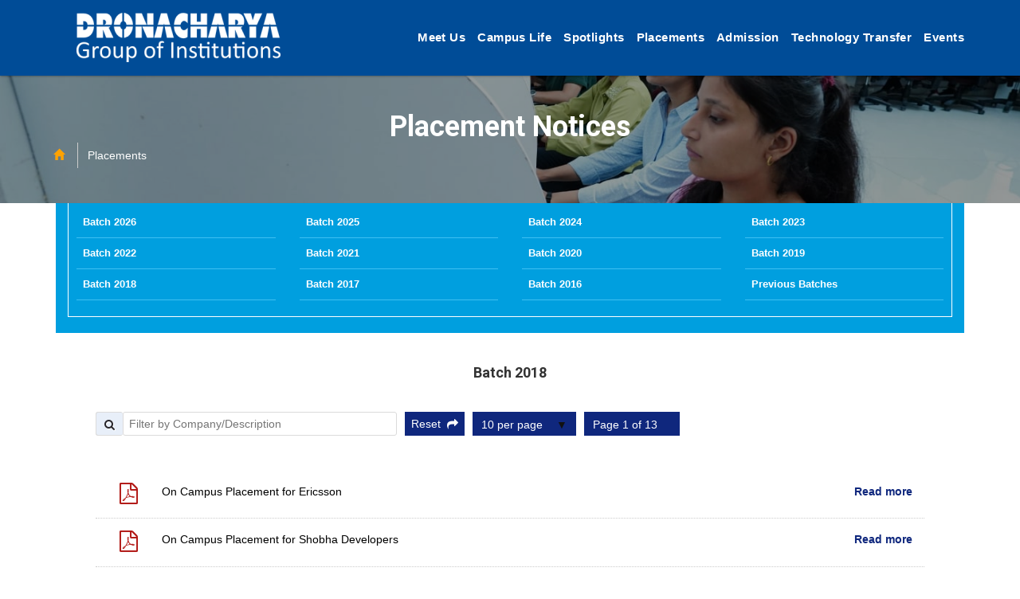

--- FILE ---
content_type: text/html; charset=utf-8
request_url: https://gnindia.dronacharya.info/Placement-notice-2018.aspx
body_size: 14653
content:


<!DOCTYPE html>
<html lang="en">
<head id="Head1"><meta charset="utf-8" /><meta http-equiv="X-UA-Compatible" content="IE=edge,chrome=1" /><meta http-equiv="Content-Type" content="text/html; charset=UTF-8" /><meta http-equiv="Content-Type" content="text/html; charset=iso-8859-1" /><title>
	Best Placement Colleges in Greater Noida | Dronacharya Group of Institutions, Greater Noida | Delhi NCR, India
</title><meta name="viewport" content="width=device-width, initial-scale=1.0" /><meta name="description" content="DGI is amongst the Best Placement Engineering Colleges in Delhi NCR. Companies visiting for  placements are  Amazon, TCS, IBM, Capgemini, Adobe, Deloitte, Lido, Ford,  BYJU&#39;S and other big MNCs" /><meta name="author" content="http://dronacharya.info" />
     <meta name="keywords" content="Top placement college in delhi ncr, Best placement engineering college in Greater noida, Latest campus placement news, Students Placement News,Best placement engineering college in delhi ncr, Top placement", Amazon, HCL, TCS,IBM,Google, Capgemini, Cognizant, Accenture,Adobe, Deloitte , Oyo, Bosch, Ford,  Genpact, BYJU'S , JEE 2022" />
    <!-- css -->
    <link rel="icon" href="images/dce.ico" type="image/x-icon" /><link href="css/bootstrap.min.css" rel="stylesheet" /><link href="css/style.css" rel="stylesheet" /><link href="css/breadcrumbs.css" rel="stylesheet" />

<!--mega-menu-css -->
<link href="js/UniversityMerit/css/jplist.demo-pages.min.css" rel="stylesheet" type="text/css" /><link href="js/UniversityMerit/css/jplist.core.min.css" rel="stylesheet" type="text/css" /><link href="js/UniversityMerit/css/jplist.history-bundle.min.css" rel="stylesheet" type="text/css" /><link href="js/UniversityMerit/css/jplist.pagination-bundle.min.css" rel="stylesheet" type="text/css" /><link href="js/UniversityMerit/css/jplist.textbox-filter.min.css" rel="stylesheet" type="text/css" />
    <!-- HTML5 shim, for IE6-8 support of HTML5 elements -->
    <!--[if lt IE 9]>
      <script src="http://html5shim.googlecode.com/svn/trunk/html5.js"></script>
    <![endif]-->
</head>
<body>
    <form method="post" action="./Placement-notice-2018.aspx" id="form1">
<div class="aspNetHidden">
<input type="hidden" name="__VIEWSTATE" id="__VIEWSTATE" value="/wEPDwUIMjQ1Njg2MDZkZPXfzXDrZ17rTef4UAJv6i6yf5UlY79X3/qVNAqy1Cwp" />
</div>

<div class="aspNetHidden">

	<input type="hidden" name="__VIEWSTATEGENERATOR" id="__VIEWSTATEGENERATOR" value="879F4CBF" />
</div>
    <div id="wrapper">
        <!-- start topbar -->
        <!-- start header -->
<header>

    <nav class="navbar navbar-default dark-nav shadow-nav">
        <div class="container">
            <!-- #nav-menu-container -->
            <div class="navbar navbar-default navbar-static-top">
                <div class="container">
                    <!-- #nav-menu-container -->
                    <div class="navbar-header">
                        <button type="button" class="navbar-toggle" data-toggle="collapse" data-target=".navbar-collapse"> <span class="icon-bar"></span> <span class="icon-bar"></span> <span class="icon-bar"></span> </button>
                        <div class="dgi-logo">
                          <a href="https://gnindia.dronacharya.info/default.aspx">
                            <img src="https://gnindia.dronacharya.info/images/DGI-Logo.png" alt="Dronacharya Group of Institutions" />
                          </a>

                        </div>
                    </div>
                    <div class="collapse navbar-collapse" id="navbar-menu">
                        <ul class="nav navbar-nav" data-in="fadeInDown" data-out="fadeOutUp">
                            <li class="dropdown">
                                <a href="#" class="dropdown-toggle" data-toggle="dropdown"> Meet Us<span class="hovericon"><span class="caret"></span> </span></a>
                                <ul class="dropdown-menu">
                                    <li>
                                        <a href="https://gnindia.dronacharya.info/About-Us.aspx" class="custombox"> About Us<span class="dce-nav-icon"><i class="caret"></i></span> </a>
                                    </li>
                                    <li>
                                        <a href="https://gnindia.dronacharya.info/managementperspective.aspx" class="custombox"> Management Perspective<span class="dce-nav-icon"><i class="caret"></i></span> </a>
                                    </li>
                                    <li>
                                        <a href="https://gnindia.dronacharya.info/academicperspective.aspx" class="custombox"> Academic Perspective<span class="dce-nav-icon"><i class="caret"></i></span> </a>
                                    </li>

                                    <li>
                                        <a href="https://gnindia.dronacharya.info/Aicte-Approval.aspx" class="custombox"> AICTE Approval<span class="dce-nav-icon"><i class="caret"></i></span> </a>
                                    </li>
                                    <li>
                                        <a href="https://gnindia.dronacharya.info/Affiliating-University.aspx" class="custombox"> Affiliating University<span class="dce-nav-icon"><i class="caret"></i></span> </a>
                                    </li>

                                    <!--<li>
                                        <a href="https://gnindia.dronacharya.info/ARIIA.aspx" class="custombox"> ARIIA Ranking<span class="dce-nav-icon"><i class="caret"></i></span> </a>
                                    </li>-->

                                    <li>
                                        <a href="https://gnindia.dronacharya.info/NBA.aspx" class="custombox"> NBA<span class="dce-nav-icon"><i class="caret"></i></span> </a>
                                    </li>

                                    <li>
                                        <a href="https://gnindia.dronacharya.info/Naac.aspx" class="custombox"> NAAC<span class="dce-nav-icon"><i class="caret"></i></span> </a>
                                    </li>

                                    <li>
                                        <a href="https://gnindia.dronacharya.info/Learning-Partners.aspx" class="custombox"> Learning Partners<span class="dce-nav-icon"><i class="caret"></i></span> </a>
                                    </li>

                                    <li>
                                        <a href="https://gnindia.dronacharya.info/academiccalendar.aspx" class="custombox"> Academic Calendar<span class="dce-nav-icon"><i class="caret"></i></span> </a>
                                    </li>

                                    <li>
                                        <a href="https://gnindia.dronacharya.info/contact.aspx" class="custombox"> Contact Us<span class="dce-nav-icon"><i class="caret"></i></span> </a>
                                    </li>




                                </ul>
                            </li>

                            <li class="dropdown">
                                <a href="#" class="dropdown-toggle" data-toggle="dropdown"> Campus Life <span class="hovericon"><span class="caret"></span> </span></a>
                                <ul class="dropdown-menu">
                                    <li> <a href="https://gnindia.dronacharya.info/Campus-Life.aspx" class="custombox"> Facilities<span class="dce-nav-icon"><i class="caret"></i></span> </a> </li>
                                    <li> <a href="https://gnindia.dronacharya.info/Clubs.aspx" class="custombox"> Clubs<span class="dce-nav-icon"><i class="caret"></i></span> </a> </li>
                                    <!--<li> <a href="https://gnindia.dronacharya.info/Digital-Swag.aspx" class="custombox"> Digital Swag<span class="dce-nav-icon"><i class="caret"></i></span> </a> </li>-->
                                    <li> <a href="https://gnindia.dronacharya.info/newsletter.aspx" class="custombox"> Newsletter<span class="dce-nav-icon"><i class="caret"></i></span> </a> </li>
                                    <li> <a href="https://gnindia.dronacharya.info/Safety-and-Security.aspx" class="custombox"> Safety & Security<span class="dce-nav-icon"><i class="caret"></i></span> </a> </li>
                                    <li> <a href="https://gnindia.dronacharya.info/rules.aspx" class="custombox"> Rules<span class="dce-nav-icon"><i class="caret"></i></span> </a> </li>
									<li> <a href="https://gnindia.dronacharya.info/studentchapter.aspx" class="custombox"> Student Chapter<span class="dce-nav-icon"><i class="caret"></i></span> </a> </li>
                                    <li> <a href="https://gnindia.dronacharya.info/Women-Development-Cell.aspx" class="custombox"> Women Development Cell  <span class="dce-nav-icon"><i class="caret"></i></span> </a> </li>
									 <li> <a href="https://gnindia.dronacharya.info/blog/" class="custombox" target="_blank"> Blogs <span class="dce-nav-icon"><i class="caret"></i></span> </a> </li>
								 

                                </ul>
                            </li>
							
                            <!--<li class="dropdown">
                                <a href="#" class="dropdown-toggle" data-toggle="dropdown"> Department <span class="hovericon"><span class="caret"></span> </span></a>
                                <ul class="dropdown-menu">
								
                                    <li> <a href="https://gnindia.dronacharya.info/APS/home.aspx" class="custombox"> Applied Science and Humanities (First year) <span class="dce-nav-icon"><i class="caret"></i></span> </a> </li>
                                
                                    <li> <a href="https://gnindia.dronacharya.info/CSE/home.aspx" class="custombox"> Computer Science and Engineering <span class="dce-nav-icon"><i class="caret"></i></span> </a> </li>
                                
                                    <li> <a href="https://gnindia.dronacharya.info/CSEIT/home.aspx" class="custombox"> Computer Science and Information Technology <span class="dce-nav-icon"><i class="caret"></i></span> </a> </li>
                                
                                    <li> <a href="https://gnindia.dronacharya.info/IT/home.aspx" class="custombox"> Information Technology <span class="dce-nav-icon"><i class="caret"></i></span> </a> </li>
                                
                                    <li> <a href="https://gnindia.dronacharya.info/CSE-AI-ML/home.aspx" class="custombox">  CSE (Artificial Intelligence and Machine Learning) <span class="dce-nav-icon"><i class="caret"></i></span> </a> </li>
                                
                                    <li> <a href="https://gnindia.dronacharya.info/ECS/home.aspx" class="custombox"> Electronics and Computer Engineering <span class="dce-nav-icon"><i class="caret"></i></span> </a> </li>
                                
                                    <li> <a href="https://gnindia.dronacharya.info/ECE/home.aspx" class="custombox"> Electronics & Communication Engineering <span class="dce-nav-icon"><i class="caret"></i></span> </a> </li>
                                
                                    <li> <a href="https://gnindia.dronacharya.info/EEE/home.aspx" class="custombox"> Electrical and Electronics Engineering <span class="dce-nav-icon"><i class="caret"></i></span> </a> </li>
                                
                                    <li> <a href="https://gnindia.dronacharya.info/ME/home.aspx" class="custombox"> Mechanical Engineering <span class="dce-nav-icon"><i class="caret"></i></span> </a> </li>
                                
                                    <li> <a href="https://gnindia.dronacharya.info/MBA/home.aspx" class="custombox"> MBA <span class="dce-nav-icon"><i class="caret"></i></span> </a> </li>
                                

                                </ul>
                            </li>-->
                            <li class="dropdown">
                                <a href="#" class="dropdown-toggle" data-toggle="dropdown"> Spotlights <span class="hovericon"><span class="caret"></span> </span> </a>
                                <ul class="dropdown-menu">

                                    <!--<li> <a href="#" class="custombox" target="_blank"> Winning Projects<span class="dce-nav-icon"><i class="caret"></i></span> </a> </li>-->
                                    <li> <a href="https://gnindia.dronacharya.info/Achievements/Achievements-2025-26.aspx" class="custombox">Achievements<span class="dce-nav-icon"><i class="caret"></i></span> </a> </li>
                                    <li> <a href="https://gnindia.dronacharya.info/Toppers/Toppers.aspx" class="custombox">Toppers<span class="dce-nav-icon"><i class="caret"></i></span> </a> </li>
                                    <li> <a href="https://gnindia.dronacharya.info/Remote-center.aspx" class="custombox"> Remote Centers<span class="dce-nav-icon"><i class="caret"></i></span> </a> </li>
                                    <li> <a href="https://gnindia.dronacharya.info/Higher-Studies-Glimpse.aspx" class="custombox"> Higher Studies Glimpse<span class="dce-nav-icon"><i class="caret"></i></span> </a> </li>
                                    <li> <a href="https://gnindia.dronacharya.info/Startups-Glimpse.aspx" class="custombox"> Startups Glimpse<span class="dce-nav-icon"><i class="caret"></i></span> </a> </li>
                                    <li><a href="https://gnindia.dronacharya.info/Patents-Copyrights.aspx" class="custombox"> Patents<span class="dce-nav-icon"><i class="caret"></i></span> </a> </li>
                                    <!--<li> <a href="https://gnindia.dronacharya.info/Virtual-Lab-Setup.aspx" class="custombox"> Virtual Lab Setup<span class="dce-nav-icon"><i class="caret"></i></span> </a> </li>-->
                                    <li> <a href="https://gnindia.dronacharya.info/Gate-Qualifiers/Gate-2025.aspx" class="custombox"> GATE Qualifiers<span class="dce-nav-icon"><i class="caret"></i></span> </a> </li>
                                    <li><a href="https://gnindia.dronacharya.info/MOEs-IIC.aspx" class="custombox">  MoE's – IIC  <span class="dce-nav-icon"><i class="caret"></i></span> </a> </li>
                                    <li> <a href="https://gnindia.dronacharya.info/Centre-of-Excellence.aspx" class="custombox"> Centre of Excellence<span class="dce-nav-icon"><i class="caret"></i></span> </a> </li>
									<li> <a href="https://gnindia.dronacharya.info/Summer-Internship.aspx" class="custombox"> Summer Internship <span class="dce-nav-icon"><i class="caret"></i></span> </a> </li>


                                    <!--<li> <a href="https://gnindia.dronacharya.info/Toppers/CSE_2021.aspx?depatment=CSE&Year=2021" class="custombox"> Toppers<span class="dce-nav-icon"><i class="caret"></i></span> </a> </li>-->



                                </ul>
                            </li>
                            <li class="dropdown">
                                <a href="#" class="dropdown-toggle" data-toggle="dropdown"> Placements <span class="hovericon"><span class="caret"></span> </span></a>
                                <ul class="dropdown-menu">

                                    <!--<li> <a href="https://gnindia.dronacharya.info/Career-Development-Centre.aspx" class="custombox"> Career Development Centre <span class="dce-nav-icon"><i class="caret"></i></span> </a> </li>-->
                                    <li> <a href="https://gnindia.dronacharya.info/PlacementDesk.aspx" class="custombox"> Placement Desk <span class="dce-nav-icon"><i class="caret"></i></span> </a> </li>
                                    <li> <a href="https://gnindia.dronacharya.info/Downloads/Placements/Placement-Brochure-DGI.pdf" class="custombox" target="_blank"> Placement Brochure <span class="dce-nav-icon"><i class="caret"></i></span> </a> </li>
                                    <li> <a href="https://gnindia.dronacharya.info/Congratulations-Notice.aspx" class="custombox"> Congratulation Notices <span class="dce-nav-icon"><i class="caret"></i></span> </a> </li>
                                    <li> <a href="https://gnindia.dronacharya.info/Placement-Notice.aspx" class="custombox"> Placement Notices <span class="dce-nav-icon"><i class="caret"></i></span> </a> </li>
                                    <li> <a href="https://gnindia.dronacharya.info/PlacementStatistics/Batch-wise-record-2025.aspx" class="custombox"> Batchwise Record <span class="dce-nav-icon"><i class="caret"></i></span> </a> </li>
                                    <li> <a href="https://gnindia.dronacharya.info/Our-Recruiters.aspx" class="custombox"> Our Recruiters<span class="dce-nav-icon"><i class="caret"></i></span> </a> </li>
                                    <!--<li> <a href="https://gnindia.dronacharya.info/Placement-Glimpse.aspx" class="custombox"> Placement Glimpse <span class="dce-nav-icon"><i class="caret"></i></span> </a> </li>-->
                                    <li> <a href="https://gnindia.dronacharya.info/Multiple-Placement.aspx" class="custombox">  Multiple Placement <span class="dce-nav-icon"><i class="caret"></i></span> </a> </li>

                                    <li> <a href="https://gnindia.dronacharya.info/Summer-Training.aspx" class="custombox"> Summer Training/Internship<span class="dce-nav-icon"><i class="caret"></i></span> </a> </li>

                                    <!--<li> <a href="https://gnindia.dronacharya.info/Study-Materials.aspx" class="custombox"> Study Material <span class="dce-nav-icon"><i class="caret"></i></span> </a> </li>-->

                                    <li> <a href="https://gnindia.dronacharya.info/Placement-Activities.aspx" class="custombox"> Placement Activities <span class="dce-nav-icon"><i class="caret"></i></span> </a> </li>


                                    <li> <a href="https://gnindia.dronacharya.info/Placement-Partners.aspx" class="custombox"> Placement Partners<span class="dce-nav-icon"><i class="caret"></i></span> </a> </li>
                                    <li> <a href="https://gnindia.dronacharya.info/Higher-Studies-Glimpse.aspx" class="custombox"> Higher Studies Glimpse<span class="dce-nav-icon"><i class="caret"></i></span> </a> </li>
                                    <li> <a href="https://gnindia.dronacharya.info/Important-Links.aspx" class="custombox"> Important Links<span class="dce-nav-icon"><i class="caret"></i></span> </a> </li>
                                    <!--<li> <a href="https://gnindia.dronacharya.info/Summer-Internship.aspx" class="custombox"> Summer Internship <span class="dce-nav-icon"><i class="caret"></i></span> </a> </li>-->


                                </ul>
                            </li>
                            <li class="dropdown">
                                <a href="#" class="dropdown-toggle" data-toggle="dropdown"> Admission <span class="hovericon"><span class="caret"></span> </span></a>
                                <ul class="dropdown-menu">


                                    <li><a href="https://gnindia.dronacharya.info/Online-Fee-Payment.aspx" class="custombox"> Online Fee Payment<span class="dce-nav-icon"><i class="caret"></i></span> </a> </li>
                                    <li><a href="https://gnindia.dronacharya.info/Education-Loan.aspx" class="custombox"> Education Loan <span class="dce-nav-icon"><i class="caret"></i></span> </a> </li>
                                    <li><a href="https://gnindia.dronacharya.info/Jee-Mains-2026.aspx" class="custombox" target="_blank"> JEE Mains <span class="dce-nav-icon"><i class="caret"></i></span> </a> </li>
                                    <li><a href="https://gnindia.dronacharya.info/CUET-2026.aspx" class="custombox" target="_blank"> CUET 2026 <span class="dce-nav-icon"><i class="caret"></i></span> </a> </li>
                                    <li><a href="https://gnindia.dronacharya.info/Financial-Support.aspx" class="custombox"> Financial Support<span class="dce-nav-icon"><i class="caret"></i></span> </a> </li>
                                    <li><a href="https://gnindia.dronacharya.info/FAQ.aspx" class="custombox"> FAQ<span class="dce-nav-icon"><i class="caret"></i></span> </a> </li>

                                </ul>
                            </li>


                            <li class="dropdown">
                                <a href="#" class="dropdown-toggle" data-toggle="dropdown"> Technology Transfer <span class="hovericon"><span class="caret"></span> </span> </a>
                                <ul class="dropdown-menu">

                                    <li><a href="https://gnindia.dronacharya.info/International-Conferences.aspx" class="custombox"> Conferences @DGI<span class="dce-nav-icon"><i class="caret"></i></span> </a> </li>
									<li><a href="https://gnindia.dronacharya.info/Paper-Presented-Published.aspx" class="custombox"> Paper Presented/Published<span class="dce-nav-icon"><i class="caret"></i></span> </a> </li>
                                    <li><a href="https://gnindia.dronacharya.info/Patents-Copyrights.aspx" class="custombox"> Patents<span class="dce-nav-icon"><i class="caret"></i></span> </a> </li>
                                    <li><a href="https://gnindia.dronacharya.info/Upcoming-Competitions.aspx" class="custombox"> Upcoming Competitions<span class="dce-nav-icon"><i class="caret"></i></span> </a> </li>
                                    <li><a href="https://gnindia.dronacharya.info/Faculty-Award.aspx" class="custombox">Awards for Faculty<span class="dce-nav-icon"><i class="caret"></i></span> </a> </li>
                                    <li><a href="https://gnindia.dronacharya.info/Call-for-Papers.aspx" class="custombox"> Call for Papers<span class="dce-nav-icon"><i class="caret"></i></span> </a> </li>
                                    <!--<li><a href="https://gnindia.dronacharya.info/PaperPublished/Student_CSE_InterNational.aspx?UserType=Student&Nationalty=InterNational" class="custombox"> Paper Published<span class="dce-nav-icon"><i class="caret"></i></span> </a> </li>-->
                                    <li><a href="https://gnindia.dronacharya.info/Funding-Agencies.aspx" class="custombox"> Financial Support<span class="dce-nav-icon"><i class="caret"></i></span> </a> </li>
                                    <li><a href="https://gnindia.dronacharya.info/BookPublished/Book-Published-CSE.aspx" class="custombox"> Book Published<span class="dce-nav-icon"><i class="caret"></i></span> </a> </li>
                                    <li><a href="https://gnindia.dronacharya.info/Upcoming-Conferences.aspx" class="custombox"> Upcoming Conferences<span class="dce-nav-icon"><i class="caret"></i></span> </a> </li>
                                    <!--<li><a href="https://gnindia.dronacharya.info/Downloads/News/MOE-IIC-Certificate-merge-22122022.pdf" class="custombox" target="_blank">  MoE's – IIC  <span class="dce-nav-icon"><i class="caret"></i></span> </a> </li>-->

									<!--<li><a href="https://gnindia.dronacharya.info/research_journal.aspx" class="custombox"> Research Journal<span class="dce-nav-icon"><i class="caret"></i></span> </a> </li>-->





                                </ul>
                            </li>

                            <li><a href="https://gnindia.dronacharya.info/events/currentEvent.aspx?Month=Jan&Year=2026">Events</a></li>
                            
                        </ul>
                    </div>
                </div>
            </div>
            <!-- #nav-menu-container -->
        </div>
    </nav>
</header>

<!-- <div class="add-helpline">
<div id="vertical-orientation">Admission Helpline - +91-9910380115  </div>
<img src="https://gnindia.dronacharya.info/images/call-icon.gif" alt="Admission Helpline">

</div>-->

        <!-- end header -->
        <section id="inner-headline">
    <div class="container">
      <div class="row">
        <div class="col-lg-12">
         <h1 class="pageTitle text-center">Placement Notices</h1>
        </div>
      </div>
     <div class="row">
        <div class="btn-group btn-breadcrumb"> 
        <a href="default.aspx" class="btn btn-default"><i class="glyphicon glyphicon-home"></i></a>
         <a href="Placement-Notice.aspx" class="btn btn-default">Placements</a> 
         </div>
      </div>
    </div>
  </section>
        <section id="departments">
    <div class="container">
    <div class="row">
    
    <div class="col-md-12">
    <div class="deparment-nav">
    <div class="department-nav-tab">
    <div class="row">
    			 				<div class="col-md-3 col-sm-3 dcelinks2"> <a href="Placement-notice-2026.aspx" class="nav-custombox"> Batch 2026</a> </div>
                <div class="col-md-3 col-sm-3 dcelinks2"> <a href="Placement-notice-2025.aspx" class="nav-custombox"> Batch 2025</a> </div>
				<div class="col-md-3 col-sm-3 dcelinks2"> <a href="Placement-notice-2024.aspx" class="nav-custombox"> Batch 2024</a> </div>
                  <div class="col-md-3 col-sm-3 dcelinks2"> <a href="Placement-notice-2023.aspx" class="nav-custombox"> Batch 2023</a> </div>
                   <div class="col-md-3 col-sm-3 dcelinks2"> <a href="Placement-notice-2022.aspx" class="nav-custombox"> Batch 2022</a> </div>
                  <div class="col-md-3 col-sm-3 dcelinks2"> <a href="Placement-notice-2021.aspx" class="nav-custombox"> Batch 2021 </a> </div>
                  <div class="col-md-3 col-sm-3 dcelinks2"> <a href="Placement-notice-2020.aspx" class="nav-custombox"> Batch 2020 </a> </div>
                  <div class="col-md-3 col-sm-3 dcelinks2"> <a href="Placement-notice-2019.aspx" class="nav-custombox"> Batch 2019</a> </div>
                  <div class="col-md-3 col-sm-3 dcelinks2"> <a href="Placement-notice-2018.aspx" class="nav-custombox"> Batch 2018 </a> </div>
				  <div class="col-md-3 col-sm-3 dcelinks2"> <a href="Placement-notice-2017.aspx" class="nav-custombox"> Batch 2017 </a> </div>
				  <div class="col-md-3 col-sm-3 dcelinks2"> <a href="Placement-notice-2016.aspx" class="nav-custombox"> Batch 2016 </a> </div>
				  <div class="col-md-3 col-sm-3 dcelinks2"> <a href="PreviousBatch-Placement-notice.aspx" class="nav-custombox"> Previous Batches </a> </div>
                 
                  
                

    </div>
    
    </div>
    
    </div>
    
    
    </div>
    
     
    </div>
  
    <div class="row">
              <div class="col-md-12">
                <h4 class="placemnet-heading">Batch 2018</h4>
              <div class="placement-record">
               
              <div id="demo" class="jplist">
                <!-- panel -->
                <div class="jplist-panel panel-top">
                 <div class="row">
                  <div class="col-lg-12">                 
                  <!-- filter by title -->
                  <!--<div class="text-filter-box"> <i class="fa fa-search jplist-icon"></i>-->
                    <!--[if lt IE 10]>
							<div class="jplist-label">Filter by Unit:</div>
							<![endif]-->
                    <!--<input data-path=".title" type="text" value="" placeholder="Filter by Unit" data-control-type="textbox" data-control-name="title-filter" data-control-action="filter"/>
                  </div>-->
                  <!-- filter by description -->
                  <div class="text-filter-box"> <i class="fa fa-search  jplist-icon"></i>
                    <!--[if lt IE 10]>
							<div class="jplist-label">Filter by Description:</div>
							<![endif]-->
                    <input style="width:344px;" data-path=".desc" type="text" value="" placeholder="Filter by Company/Description" data-control-type="textbox" data-control-name="desc-filter" data-control-action="filter"/>
                  </div>
                  <!-- reset button -->
                  <button type="button" class="jplist-reset-btn" data-control-type="reset" data-control-name="reset" data-control-action="reset"> Reset &nbsp;<i class="fa fa-share"></i> </button>
                  <!-- items per page dropdown -->
                  <div class="jplist-drop-down" data-control-type="items-per-page-drop-down" data-control-name="paging" data-control-action="paging">
                    <ul>
                      <li><span data-number="3"> 3 per page </span></li>
                      <li><span data-number="5"> 5 per page </span></li>
                      <li><span data-number="10" data-default="true"> 10 per page </span></li>
                      <li><span data-number="all"> view all </span></li>
                    </ul>
                  </div>
                  <!-- pagination results -->
                  <div class="jplist-label" data-type="Page {current} of {pages}" data-control-type="pagination-info" data-control-name="paging" data-control-action="paging"> </div>
                  </div>
                  </div>
                  <!-- pagination control -->
                <!--  <div class="row">
                  <div class="col-lg-12">
                  <div class="jplist-pagination" data-control-type="pagination" data-control-name="paging" data-control-action="paging"> </div>
                  </div>
                  </div>-->
                </div>
                <!-- data -->
                <div class="list text-shadow">
                
                
                   <h4>&nbsp;</h4>
				   
				   <div class="list-item">
    <div class="pdf left"><i class="fa fa-file-pdf-o" aria-hidden="true" style="color:#b11613; font-size: 27px;"></i>
    </div>
    <div class="block right">
        <p class="desc">On Campus Placement for Ericsson <a href="Downloads/Placements/Notice_Ericsson_26112018.pdf"
                target="_blank">Read more</a></p>
    </div>
</div>
<div class="list-item">
    <div class="pdf left"><i class="fa fa-file-pdf-o" aria-hidden="true" style="color:#b11613; font-size: 27px;"></i>
    </div>
    <div class="block right">
        <p class="desc">On Campus Placement for Shobha Developers <a
                href="Downloads/Placements/Notice_ShobhaDevelopers_01082018.pdf" target="_blank">Read more</a></p>
    </div>
</div>

<div class="list-item">
    <div class="pdf left"><i class="fa fa-file-pdf-o" aria-hidden="true" style="color:#b11613; font-size: 27px;"></i>
    </div>
    <div class="block right">
        <p class="desc">On Campus Placement for TrueChip Solutions <a
                href="Downloads/Placements/Notice_TrueChip_12062018.pdf" target="_blank">Read more</a></p>
    </div>
</div>

<div class="list-item">
    <div class="pdf left"><i class="fa fa-file-pdf-o" aria-hidden="true" style="color:#b11613; font-size: 27px;"></i>
    </div>
    <div class="block right">
        <p class="desc">On Campus Placement for Crowe Horwath IT Services LLP <a
                href="Downloads/Placements/Notice_Crowe_01062018.pdf" target="_blank">Read more</a></p>
    </div>
</div>

<div class="list-item">
    <div class="pdf left"><i class="fa fa-file-pdf-o" aria-hidden="true" style="color:#b11613; font-size: 27px;"></i>
    </div>
    <div class="block right">
        <p class="desc">On Campus Placement for Asahi Glass India <a
                href="Downloads/Placements/Notice_AsahiGlass_11052018.pdf" target="_blank">Read more</a></p>
    </div>
</div>

<div class="list-item">
    <div class="pdf left"><i class="fa fa-file-pdf-o" aria-hidden="true" style="color:#b11613; font-size: 27px;"></i>
    </div>
    <div class="block right">
        <p class="desc">On Campus Placement for Rivigo <a href="Downloads/Placements/Notice_Rivigo_09052018.pdf"
                target="_blank">Read more</a></p>
    </div>
</div>
<div class="list-item">
    <div class="pdf left"><i class="fa fa-file-pdf-o" aria-hidden="true" style="color:#b11613; font-size: 27px;"></i>
    </div>
    <div class="block right">
        <p class="desc">On Campus Placement for OPPO Mobiles <a
                href="Downloads/Placements/Notice_OPPO_Mobiles_04052018.pdf" target="_blank">Read more</a></p>
    </div>
</div>

<div class="list-item">
    <div class="pdf left"><i class="fa fa-file-pdf-o" aria-hidden="true" style="color:#b11613; font-size: 27px;"></i>
    </div>
    <div class="block right">
        <p class="desc">On Campus Placement for Paytm <a href="Downloads/Placements/Notice_Paytm_04052018.pdf"
                target="_blank">Read more</a></p>
    </div>
</div>

<div class="list-item">
    <div class="pdf left"><i class="fa fa-file-pdf-o" aria-hidden="true" style="color:#b11613; font-size: 27px;"></i>
    </div>
    <div class="block right">
        <p class="desc">On Campus Placement for Alight Solutions (Formerly AON Hewitt) <a
                href="Downloads/Placements/Notice_AlightSolutions_01052018.pdf" target="_blank">Read more</a></p>
    </div>
</div>

<div class="list-item">
    <div class="pdf left"><i class="fa fa-file-pdf-o" aria-hidden="true" style="color:#b11613; font-size: 27px;"></i>
    </div>
    <div class="block right">
        <p class="desc">On Campus Placement for PAYTM <a href="Downloads/Placements/Notice_PAYTM_30042018.pdf"
                target="_blank">Read more</a></p>
    </div>
</div>






<div class="list-item">
    <div class="pdf left"><i class="fa fa-file-pdf-o" aria-hidden="true" style="color:#b11613; font-size: 27px;"></i>
    </div>
    <div class="block right">
        <p class="desc">Engineers India Limited - EIL Recruitment 2018<br><strong>Last Date For Submission of Online
                Application : 2 May, 2018</strong> <a href="Downloads/Placements/EIL_Recruitment_12042018.pdf"
                target="_blank">Read more</a></p>
    </div>
</div>



<div class="list-item">
    <div class="pdf left"><i class="fa fa-file-pdf-o" aria-hidden="true" style="color:#b11613; font-size: 27px;"></i>
    </div>
    <div class="block right">
        <p class="desc">On Campus Placement for Effectual Knowledge Services <a
                href="Downloads/Placements/Notice_EffectualKnowledge_27042018.pdf" target="_blank">Read more</a></p>
    </div>
</div>

<div class="list-item">
    <div class="pdf left"><i class="fa fa-file-pdf-o" aria-hidden="true" style="color:#b11613; font-size: 27px;"></i>
    </div>
    <div class="block right">
        <p class="desc">AAI Recruitment 2018 - Junior Executive Officers<br><strong>Last Date For Submission of Online
                Application : 27 April, 2018</strong> <a href="Downloads/Placements/AAI_28032018.pdf"
                target="_blank">Read more</a></p>
    </div>
</div>

<div class="list-item">
    <div class="pdf left"><i class="fa fa-file-pdf-o" aria-hidden="true" style="color:#b11613; font-size: 27px;"></i>
    </div>
    <div class="block right">
        <p class="desc">On Campus Placement for Kaiser Appliances <a
                href="Downloads/Placements/Notice_Kaiser_Appliances_24042018.pdf" target="_blank">Read more</a></p>
    </div>
</div>

<div class="list-item">
    <div class="pdf left"><i class="fa fa-file-pdf-o" aria-hidden="true" style="color:#b11613; font-size: 27px;"></i>
    </div>
    <div class="block right">
        <p class="desc">On Campus Placement for Vak Lighting India Pvt Ltd <a
                href="Downloads/Placements/Notice_VAK_23042018.pdf" target="_blank">Read more</a></p>
    </div>
</div>

<div class="list-item">
    <div class="pdf left"><i class="fa fa-file-pdf-o" aria-hidden="true" style="color:#b11613; font-size: 27px;"></i>
    </div>
    <div class="block right">
        <p class="desc">On Campus Placement for Acquaviva India Private Limited (Bathline India) <a
                href="Downloads/Placements/Notice_Bathline_19042018.pdf" target="_blank">Read more</a></p>
    </div>
</div>

<div class="list-item">
    <div class="pdf left"><i class="fa fa-file-pdf-o" aria-hidden="true" style="color:#b11613; font-size: 27px;"></i>
    </div>
    <div class="block right">
        <p class="desc">On Campus Placement for Tristar Group <a
                href="Downloads/Placements/Notice_Tristar_Group_19042018.pdf" target="_blank">Read more</a></p>
    </div>
</div>

<div class="list-item">
    <div class="pdf left"><i class="fa fa-file-pdf-o" aria-hidden="true" style="color:#b11613; font-size: 27px;"></i>
    </div>
    <div class="block right">
        <p class="desc">On Campus Placement for Karvy India <a
                href="Downloads/Placements/Notice_KarvyIndia_17042018.pdf" target="_blank">Read more</a></p>
    </div>
</div>

<div class="list-item">
    <div class="pdf left"><i class="fa fa-file-pdf-o" aria-hidden="true" style="color:#b11613; font-size: 27px;"></i>
    </div>
    <div class="block right">
        <p class="desc">Nuclear Power Corporation of India Limited - NPCIL Recruitment 2018<br><strong>Last Date For
                Submission of Online Application : 18 April, 2018</strong> <a
                href="Downloads/Placements/NPCIL_RECRUITMENT_2018_11042018.pdf" target="_blank">Read more</a></p>
    </div>
</div>

<div class="list-item">
    <div class="pdf left"><i class="fa fa-file-pdf-o" aria-hidden="true" style="color:#b11613; font-size: 27px;"></i>
    </div>
    <div class="block right">
        <p class="desc">UPSC Indian Statistical Service (ISS) Examination<br><strong>Last Date For Submission of Online
                Application : 16 April, 2018</strong> <a href="Downloads/Placements/UPSC_ISS_EXAM_03042018.pdf"
                target="_blank">Read more</a></p>
    </div>
</div>

<div class="list-item">
    <div class="pdf left"><i class="fa fa-file-pdf-o" aria-hidden="true" style="color:#b11613; font-size: 27px;"></i>
    </div>
    <div class="block right">
        <p class="desc">NTRO Recruitment 2018 - National Technical Research Organization<br><strong>Last Date For
                Submission of Online Application : 14 April, 2018</strong> <a
                href="Downloads/Placements/NTRO_28032018.pdf" target="_blank">Read more</a></p>
    </div>
</div>

<div class="list-item">
    <div class="pdf left"><i class="fa fa-file-pdf-o" aria-hidden="true" style="color:#b11613; font-size: 27px;"></i>
    </div>
    <div class="block right">
        <p class="desc">On Campus Placement for Nippon Seiki Instruments India Pvt. Ltd. <a
                href="Downloads/Placements/Notice_NipponSeiki_Instruments_IndiaPvt_Ltd_09042018.pdf"
                target="_blank">Read more</a></p>
    </div>
</div>

<div class="list-item">
    <div class="pdf left"><i class="fa fa-file-pdf-o" aria-hidden="true" style="color:#b11613; font-size: 27px;"></i>
    </div>
    <div class="block right">
        <p class="desc">On Campus Placement for Nicco Engineering Services Limited <a
                href="Downloads/Placements/Notice_NiccoEngineering_04042018.pdf" target="_blank">Read more</a></p>
    </div>
</div>

<div class="list-item">
    <div class="pdf left"><i class="fa fa-file-pdf-o" aria-hidden="true" style="color:#b11613; font-size: 27px;"></i>
    </div>
    <div class="block right">
        <p class="desc">On Campus Placement for GSPANN <a href="Downloads/Placements/Notice_GSPANN_02042018.pdf"
                target="_blank">Read more</a></p>
    </div>
</div>

<div class="list-item">
    <div class="pdf left"><i class="fa fa-file-pdf-o" aria-hidden="true" style="color:#b11613; font-size: 27px;"></i>
    </div>
    <div class="block right">
        <p class="desc">On Campus Placement for Sofocle Technologies <a
                href="Downloads/Placements/Notice_Sofocle_Technologies_02042018.pdf" target="_blank">Read more</a></p>
    </div>
</div>

<div class="list-item">
    <div class="pdf left"><i class="fa fa-file-pdf-o" aria-hidden="true" style="color:#b11613; font-size: 27px;"></i>
    </div>
    <div class="block right">
        <p class="desc">RRB Recruitment 2018 - Assistant Loco Pilot (ALP)<br><strong>Last Date For Submission of Online
                Application : 31 March, 2018</strong> <a href="Downloads/Placements/RRB_28032018.pdf"
                target="_blank">Read more</a></p>
    </div>
</div>

<div class="list-item">
    <div class="pdf left"><i class="fa fa-file-pdf-o" aria-hidden="true" style="color:#b11613; font-size: 27px;"></i>
    </div>
    <div class="block right">
        <p class="desc">On Campus Placement for Kellton Technologies <a
                href="Downloads/Placements/Notice_KelltonTechnologies_27032018.pdf" target="_blank">Read more</a></p>
    </div>
</div>

<div class="list-item">
    <div class="pdf left"><i class="fa fa-file-pdf-o" aria-hidden="true" style="color:#b11613; font-size: 27px;"></i>
    </div>
    <div class="block right">
        <p class="desc">On Campus Placement for Tecknocrat <a href="Downloads/Placements/Notice_Tecknocrat_26032018.pdf"
                target="_blank">Read more</a></p>
    </div>
</div>

<div class="list-item">
    <div class="pdf left"><i class="fa fa-file-pdf-o" aria-hidden="true" style="color:#b11613; font-size: 27px;"></i>
    </div>
    <div class="block right">
        <p class="desc">On Campus Placement for TeraMatrix <a href="Downloads/Placements/Notice_TeraMatrix_23032018.pdf"
                target="_blank">Read more</a></p>
    </div>
</div>

<div class="list-item">
    <div class="pdf left"><i class="fa fa-file-pdf-o" aria-hidden="true" style="color:#b11613; font-size: 27px;"></i>
    </div>
    <div class="block right">
        <p class="desc">On Campus Placement for Nucleus Software <a
                href="Downloads/Placements/Notice_NucleusSoftware_23032018.pdf" target="_blank">Read more</a></p>
    </div>
</div>

<div class="list-item">
    <div class="pdf left"><i class="fa fa-file-pdf-o" aria-hidden="true" style="color:#b11613; font-size: 27px;"></i>
    </div>
    <div class="block right">
        <p class="desc">On Campus Placement for Wrig Nanosystems <a
                href="Downloads/Placements/Notice_WrigNanosystems_23032018.pdf" target="_blank">Read more</a></p>
    </div>
</div>

<div class="list-item">
    <div class="pdf left"><i class="fa fa-file-pdf-o" aria-hidden="true" style="color:#b11613; font-size: 27px;"></i>
    </div>
    <div class="block right">
        <p class="desc">On Campus Placement for Hexaware Technologies <a
                href="Downloads/Placements/Notice_Hexaware_Technologies_19032018.pdf" target="_blank">Read more</a></p>
    </div>
</div>

<div class="list-item">
    <div class="pdf left"><i class="fa fa-file-pdf-o" aria-hidden="true" style="color:#b11613; font-size: 27px;"></i>
    </div>
    <div class="block right">
        <p class="desc">On Campus Placement for Bearing Traders <a
                href="Downloads/Placements/Notice_Bearing Traders_16032018.pdf" target="_blank">Read more</a></p>
    </div>
</div>

<div class="list-item">
    <div class="pdf left"><i class="fa fa-file-pdf-o" aria-hidden="true" style="color:#b11613; font-size: 27px;"></i>
    </div>
    <div class="block right">
        <p class="desc">On Campus Placement for AppAmplify <a href="Downloads/Placements/Notice_AppAmplify_16032018.pdf"
                target="_blank">Read more</a></p>
    </div>
</div>

<div class="list-item">
    <div class="pdf left"><i class="fa fa-file-pdf-o" aria-hidden="true" style="color:#b11613; font-size: 27px;"></i>
    </div>
    <div class="block right">
        <p class="desc">On Campus Placement for Investors Clinic Infratech Pvt. Ltd. <a
                href="Downloads/Placements/Notice_Investors_Clinic_Infratech_Pvt_Ltd_16032018.pdf" target="_blank">Read
                more</a></p>
    </div>
</div>

<div class="list-item">
    <div class="pdf left"><i class="fa fa-file-pdf-o" aria-hidden="true" style="color:#b11613; font-size: 27px;"></i>
    </div>
    <div class="block right">
        <p class="desc">BIS - Bureau of Indian Standards - 109 Scientist Recruitment 2018<br><strong>Last Date For
                Submission of Online Application : 02 April, 2018</strong> <a
                href="Downloads/Placements/BIS_RECRUITMENT_15032018.pdf" target="_blank">Read more</a></p>
    </div>
</div>

<div class="list-item">
    <div class="pdf left"><i class="fa fa-file-pdf-o" aria-hidden="true" style="color:#b11613; font-size: 27px;"></i>
    </div>
    <div class="block right">
        <p class="desc">On Campus Placement for Kalpataru Power Transmission Limited <a
                href="Downloads/Placements/Notice_KalpataruPowerTransmissionLtd_14032018.pdf" target="_blank">Read
                more</a></p>
    </div>
</div>
<div class="list-item">
    <div class="pdf left"><i class="fa fa-file-pdf-o" aria-hidden="true" style="color:#b11613; font-size: 27px;"></i>
    </div>
    <div class="block right">
        <p class="desc">On Campus Placement for L&W India <a href="Downloads/Placements/Notice_LW_India_14032018.pdf"
                target="_blank">Read more</a></p>
    </div>
</div>
<div class="list-item">
    <div class="pdf left"><i class="fa fa-file-pdf-o" aria-hidden="true" style="color:#b11613; font-size: 27px;"></i>
    </div>
    <div class="block right">
        <p class="desc">On Campus Placement for VNL <a href="Downloads/Placements/Notice_VNL_13032018.pdf"
                target="_blank">Read more</a></p>
    </div>
</div>
<div class="list-item">
    <div class="pdf left"><i class="fa fa-file-pdf-o" aria-hidden="true" style="color:#b11613; font-size: 27px;"></i>
    </div>
    <div class="block right">
        <p class="desc">On Campus Placement for Cube Construction Engineering Limited <a
                href="Downloads/Placements/Notice_CubeConstruction_06032018.pdf" target="_blank">Read more</a></p>
    </div>
</div>
<div class="list-item">
    <div class="pdf left"><i class="fa fa-file-pdf-o" aria-hidden="true" style="color:#b11613; font-size: 27px;"></i>
    </div>
    <div class="block right">
        <p class="desc">On Campus Placement for Hyper Filteration <a
                href="Downloads/Placements/Notice_HyperFilteration_22022018.pdf" target="_blank">Read more</a></p>
    </div>
</div>
<div class="list-item">
    <div class="pdf left"><i class="fa fa-file-pdf-o" aria-hidden="true" style="color:#b11613; font-size: 27px;"></i>
    </div>
    <div class="block right">
        <p class="desc">On Campus Placement for Trans ACNR Solutions Private Limited <a
                href="Downloads/Placements/Notice_TransACNR_21022018.pdf" target="_blank">Read more</a></p>
    </div>
</div>


<div class="list-item">
    <div class="pdf left"><i class="fa fa-file-pdf-o" aria-hidden="true" style="color:#b11613; font-size: 27px;"></i>
    </div>
    <div class="block right">
        <p class="desc">On Campus Placement for Urban Clap <a href="Downloads/Placements/Notice_UrbanClap_20022018.pdf"
                target="_blank">Read more</a></p>
    </div>
</div>
<div class="list-item">
    <div class="pdf left"><i class="fa fa-file-pdf-o" aria-hidden="true" style="color:#b11613; font-size: 27px;"></i>
    </div>
    <div class="block right">
        <p class="desc">On Campus Placement for Acxiom Consulting Private Limited <a
                href="Downloads/Placements/Notice_AcxiomConsulting_20022018.pdf" target="_blank">Read more</a></p>
    </div>
</div>
<div class="list-item">
    <div class="pdf left"><i class="fa fa-file-pdf-o" aria-hidden="true" style="color:#b11613; font-size: 27px;"></i>
    </div>
    <div class="block right">
        <p class="desc">On Campus Placement for AppAmplify <a href="Downloads/Placements/notice_appamplify_19022018.pdf"
                target="_blank">Read more</a></p>
    </div>
</div>


<div class="list-item">
    <div class="pdf left"><i class="fa fa-file-pdf-o" aria-hidden="true" style="color:#b11613; font-size: 27px;"></i>
    </div>
    <div class="block right">
        <p class="desc">On Campus Placement for Vaayu Home Appliances (India) Pvt. Ltd. <a
                href="Downloads/Placements/Notice_Vaayu_19022018.pdf" target="_blank">Read more</a></p>
    </div>
</div>
<div class="list-item">
    <div class="pdf left"><i class="fa fa-file-pdf-o" aria-hidden="true" style="color:#b11613; font-size: 27px;"></i>
    </div>
    <div class="block right">
        <p class="desc">On Campus Placement for Effectual Knowledge Services <a
                href="Downloads/Placements/Notice_Effectual_Knowledge_16022018.pdf" target="_blank">Read more</a></p>
    </div>
</div>
<div class="list-item">
    <div class="pdf left"><i class="fa fa-file-pdf-o" aria-hidden="true" style="color:#b11613; font-size: 27px;"></i>
    </div>
    <div class="block right">
        <p class="desc">On Campus Placement for Global SW Innovations (I) Pvt. Ltd. <a
                href="Downloads/Placements/Notice_Global_SW Innovations_15022018.pdf" target="_blank">Read more</a></p>
    </div>
</div>

<div class="list-item">
    <div class="pdf left"><i class="fa fa-file-pdf-o" aria-hidden="true" style="color:#b11613; font-size: 27px;"></i>
    </div>
    <div class="block right">
        <p class="desc">Campus Placement for Smarter Codes <a
                href="Downloads/Placements/Notice_Smarter_Codes_15022018.pdf" target="_blank">Read more</a></p>
    </div>
</div>
<div class="list-item">
    <div class="pdf left"><i class="fa fa-file-pdf-o" aria-hidden="true" style="color:#b11613; font-size: 27px;"></i>
    </div>
    <div class="block right">
        <p class="desc">On Campus Placement for Smart Parts Online Private Limited <a
                href="Downloads/Placements/Smartpart_12022018.pdf" target="_blank">Read more</a></p>
    </div>
</div>

<div class="list-item">
    <div class="pdf left"><i class="fa fa-file-pdf-o" aria-hidden="true" style="color:#b11613; font-size: 27px;"></i>
    </div>
    <div class="block right">
        <p class="desc">On Campus Placement for Vertex Group <a href="Downloads/Placements/vertex_08022018.pdf"
                target="_blank">Read more</a></p>
    </div>
</div>

<div class="list-item">
    <div class="pdf left"><i class="fa fa-file-pdf-o" aria-hidden="true" style="color:#b11613; font-size: 27px;"></i>
    </div>
    <div class="block right">
        <p class="desc">On Campus Placement for ClickSoftware India Pvt. Ltd. <a
                href="Downloads/Placements/ClickSoftware_07022018.pdf" target="_blank">Read more</a></p>
    </div>
</div>
<div class="list-item">
    <div class="pdf left"><i class="fa fa-file-pdf-o" aria-hidden="true" style="color:#b11613; font-size: 27px;"></i>
    </div>
    <div class="block right">
        <p class="desc">On Campus Placement for Byju's (Think & Learn Pvt. Ltd.) <a
                href="Downloads/Placements/Notice_Byjus_01022018.pdf" target="_blank">Read more</a></p>
    </div>
</div>

<div class="list-item">
    <div class="pdf left"><i class="fa fa-file-pdf-o" aria-hidden="true" style="color:#b11613; font-size: 27px;"></i>
    </div>
    <div class="block right">
        <p class="desc">On Campus Placement for Tectura India <a href="Downloads/Placements/Tectura_02022018.pdf"
                target="_blank">Read more</a></p>
    </div>
</div>
<div class="list-item">
    <div class="pdf left"><i class="fa fa-file-pdf-o" aria-hidden="true" style="color:#b11613; font-size: 27px;"></i>
    </div>
    <div class="block right">
        <p class="desc">On Campus Placement for Datopic Technologies Pvt. Ltd. <a
                href="Downloads/Placements/Datopic_02022018.pdf" target="_blank">Read more</a></p>
    </div>
</div>

<div class="list-item">
    <div class="pdf left"><i class="fa fa-file-pdf-o" aria-hidden="true" style="color:#b11613; font-size: 27px;"></i>
    </div>
    <div class="block right">
        <p class="desc">On Campus Placement for Innostax Software Labs <a
                href="Downloads/Placements/Notice_Innostax_Software_01022018.pdf" target="_blank">Read more</a></p>
    </div>
</div>
<div class="list-item">
    <div class="pdf left"><i class="fa fa-file-pdf-o" aria-hidden="true" style="color:#b11613; font-size: 27px;"></i>
    </div>
    <div class="block right">
        <p class="desc">On Campus Placement for TechStream <a href="Downloads/Placements/Notice_TechStream_30012018.pdf"
                target="_blank">Read more</a></p>
    </div>
</div>

<div class="list-item">
    <div class="pdf left"><i class="fa fa-file-pdf-o" aria-hidden="true" style="color:#b11613; font-size: 27px;"></i>
    </div>
    <div class="block right">
        <p class="desc">On Campus Placement for TechAspect <a href="Downloads/Placements/Notice_TechAspect_29012018.pdf"
                target="_blank">Read more</a></p>
    </div>
</div>


<div class="list-item">
    <div class="pdf left"><i class="fa fa-file-pdf-o" aria-hidden="true" style="color:#b11613; font-size: 27px;"></i>
    </div>
    <div class="block right">
        <p class="desc">On Campus Placement for Money View <a href="Downloads/Placements/Notice_MoneyView_29012018.pdf"
                target="_blank">Read more</a></p>
    </div>
</div>


<div class="list-item">
    <div class="pdf left"><i class="fa fa-file-pdf-o" aria-hidden="true" style="color:#b11613; font-size: 27px;"></i>
    </div>
    <div class="block right">
        <p class="desc">On Campus Placement for Valueonshore Advisory Services <a
                href="Downloads/Placements/Notice_Valueonshore_Advisory_29012018.pdf" target="_blank">Read more</a></p>
    </div>
</div>

<div class="list-item">
    <div class="pdf left"><i class="fa fa-file-pdf-o" aria-hidden="true" style="color:#b11613; font-size: 27px;"></i>
    </div>
    <div class="block right">
        <p class="desc">On Campus Placement for Tek Travels <a href="Downloads/Placements/TekTravels_25012018.pdf"
                target="_blank">Read more</a></p>
    </div>
</div>

<div class="list-item">
    <div class="pdf left"><i class="fa fa-file-pdf-o" aria-hidden="true" style="color:#b11613; font-size: 27px;"></i>
    </div>
    <div class="block right">
        <p class="desc">On Campus Placement for Successive Software <a
                href="Downloads/Placements/NoticeSuccessiveSoftware_25012018.pdf" target="_blank">Read more</a></p>
    </div>
</div>


<div class="list-item">
    <div class="pdf left"><i class="fa fa-file-pdf-o" aria-hidden="true" style="color:#b11613; font-size: 27px;"></i>
    </div>
    <div class="block right">
        <p class="desc">On Campus Placement for BL Kashyap and Sons Ltd. <a
                href="Downloads/Placements/Notice_BL_24012018.pdf" target="_blank">Read more</a></p>
    </div>
</div>


<div class="list-item">
    <div class="pdf left"><i class="fa fa-file-pdf-o" aria-hidden="true" style="color:#b11613; font-size: 27px;"></i>
    </div>
    <div class="block right">
        <p class="desc">Recruitment for Scientific Officers (GROUP - "A" Post of Govt. of India) <br> <strong>Last date
                for Registration of Online Application : 4th February, 2018</strong><a
                href="Downloads/Placements/recruitment_BARC_23012018.pdf" target="_blank">Read more</a></p>
    </div>
</div>


<div class="list-item">
    <div class="pdf left"><i class="fa fa-file-pdf-o" aria-hidden="true" style="color:#b11613; font-size: 27px;"></i>
    </div>
    <div class="block right">
        <p class="desc">On Campus Placement for Vinove Software <a
                href="Downloads/Placements/Notice_Vinove_23012018.pdf" target="_blank">Read more</a></p>
    </div>
</div>



<div class="list-item">
    <div class="pdf left"><i class="fa fa-file-pdf-o" aria-hidden="true" style="color:#b11613; font-size: 27px;"></i>
    </div>
    <div class="block right">
        <p class="desc">On Campus Placement for Tata Sky <a href="Downloads/Placements/Notice_tatasky_23012018.pdf"
                target="_blank">Read more</a></p>
    </div>
</div>


<div class="list-item">
    <div class="pdf left"><i class="fa fa-file-pdf-o" aria-hidden="true" style="color:#b11613; font-size: 27px;"></i>
    </div>
    <div class="block right">
        <p class="desc">On Campus Placement for Garg Group <a href="Downloads/Placements/Notice_Garg_22012018.pdf"
                target="_blank">Read more</a></p>
    </div>
</div>


<div class="list-item">
    <div class="pdf left"><i class="fa fa-file-pdf-o" aria-hidden="true" style="color:#b11613; font-size: 27px;"></i>
    </div>
    <div class="block right">
        <p class="desc">On Campus Placement for Progility Technologies Private Limited <a
                href="Downloads/Placements/Notice_ProgilityTechnologies_19012018.pdf" target="_blank">Read more</a></p>
    </div>
</div>


<div class="list-item">
    <div class="pdf left"><i class="fa fa-file-pdf-o" aria-hidden="true" style="color:#b11613; font-size: 27px;"></i>
    </div>
    <div class="block right">
        <p class="desc">On Campus Placement for Erwin <a href="Downloads/Placements/Notice_Erwin_18012018.pdf"
                target="_blank">Read more</a></p>
    </div>
</div>


<div class="list-item">
    <div class="pdf left"><i class="fa fa-file-pdf-o" aria-hidden="true" style="color:#b11613; font-size: 27px;"></i>
    </div>
    <div class="block right">
        <p class="desc">On Campus Placement for Acxiom Consulting Pvt. Ltd. <a
                href="Downloads/Placements/Notice_AcxiomConsulting_17012018.pdf" target="_blank">Read more</a></p>
    </div>
</div>



<div class="list-item">
    <div class="pdf left"><i class="fa fa-file-pdf-o" aria-hidden="true" style="color:#b11613; font-size: 27px;"></i>
    </div>
    <div class="block right">
        <p class="desc">On Campus Placement for Deltecs Infotech Private Limited <a
                href="Downloads/Placements/Notice_DeltecsInfotech_17012018.pdf" target="_blank">Read more</a></p>
    </div>
</div>



<div class="list-item">
    <div class="pdf left"><i class="fa fa-file-pdf-o" aria-hidden="true" style="color:#b11613; font-size: 27px;"></i>
    </div>
    <div class="block right">
        <p class="desc">On Campus Placement for XOR Labs <a href="Downloads/Placements/Notice_XOR_16012018.pdf"
                target="_blank">Read more</a></p>
    </div>
</div>




<div class="list-item">
    <div class="pdf left"><i class="fa fa-file-pdf-o" aria-hidden="true" style="color:#b11613; font-size: 27px;"></i>
    </div>
    <div class="block right">
        <p class="desc">On Campus Placement for Ingenious E-Brain Solutions Private Limited <a
                href="Downloads/Placements/Notice_EBrain_15012018.pdf" target="_blank">Read more</a></p>
    </div>
</div>


<div class="list-item">
    <div class="pdf left"><i class="fa fa-file-pdf-o" aria-hidden="true" style="color:#b11613; font-size: 27px;"></i>
    </div>
    <div class="block right">
        <p class="desc">On Campus Placement for Vertex Group <a href="Downloads/Placements/Notice_Vertex_15012018.pdf"
                target="_blank">Read more</a></p>
    </div>
</div>


<div class="list-item">
    <div class="pdf left"><i class="fa fa-file-pdf-o" aria-hidden="true" style="color:#b11613; font-size: 27px;"></i>
    </div>
    <div class="block right">
        <p class="desc">On Campus Placement for Think Future Technologies Pvt. Ltd. <a
                href="Downloads/Placements/Notice_Think_Future_Technologies_10012018.pdf" target="_blank">Read more</a>
        </p>
    </div>
</div>


<div class="list-item">
    <div class="pdf left"><i class="fa fa-file-pdf-o" aria-hidden="true" style="color:#b11613; font-size: 27px;"></i>
    </div>
    <div class="block right">
        <p class="desc">On Campus Placement for Hexaview Technologies <a
                href="Downloads/Placements/HexaviewTechnologies_04012018.pdf" target="_blank">Read more</a></p>
    </div>
</div>


<div class="list-item">
    <div class="pdf left"><i class="fa fa-file-pdf-o" aria-hidden="true" style="color:#b11613; font-size: 27px;"></i>
    </div>
    <div class="block right">
        <p class="desc">On Campus Placement for RGF Select India Private Limited <a
                href="Downloads/Placements/RGFSelectIndiaPrivateLimited_04012018.pdf" target="_blank">Read more</a></p>
    </div>
</div>

<div class="list-item">
    <div class="pdf left"><i class="fa fa-file-pdf-o" aria-hidden="true" style="color:#b11613; font-size: 27px;"></i>
    </div>
    <div class="block right">
        <p class="desc">CoCubes Pre Assessment Test <a href="Downloads/Placements/CoCubes_Pre_Assess_03012018.pdf"
                target="_blank">Read more</a></p>
    </div>
</div>


    <div class="list-item">
        <div class="pdf left"><i class="fa fa-file-pdf-o" aria-hidden="true"
                style="color:#b11613; font-size: 27px;"></i></div>
        <div class="block right">
            <p class="desc">On Campus Placement for Enviro Geosynthetics Pvt. Ltd. <a
                    href="Downloads/Placements/Notice_Enviro_Geosynthetics_11122017.pdf" target="_blank">Read more</a>
            </p>
        </div>
    </div>

    <div class="list-item">
        <div class="pdf left"><i class="fa fa-file-pdf-o" aria-hidden="true"
                style="color:#b11613; font-size: 27px;"></i></div>
        <div class="block right">
            <p class="desc">On Campus Placement for TeraSol Technologies <a
                    href="Downloads/Placements/TeraSolTechnologies_06122017.pdf" target="_blank">Read more</a></p>
        </div>
    </div>

    <div class="list-item">
        <div class="pdf left"><i class="fa fa-file-pdf-o" aria-hidden="true"
                style="color:#b11613; font-size: 27px;"></i></div>
        <div class="block right">
            <p class="desc">On Campus Placement for Great Developers Info Tech <a
                    href="Downloads/Placements/Notice_Great_Developers_01122017.pdf" target="_blank">Read more</a></p>
        </div>
    </div>

    <div class="list-item">
        <div class="pdf left"><i class="fa fa-file-pdf-o" aria-hidden="true"
                style="color:#b11613; font-size: 27px;"></i></div>
        <div class="block right">
            <p class="desc">On Campus Placement for Ankur Lamps & Lighting Pvt. Ltd. <a
                    href="Downloads/Placements/AnkurLampsLighting_30112017.pdf" target="_blank">Read more</a></p>
        </div>
    </div>


    <div class="list-item">
        <div class="pdf left"><i class="fa fa-file-pdf-o" aria-hidden="true"
                style="color:#b11613; font-size: 27px;"></i></div>
        <div class="block right">
            <p class="desc">Placement Notice for Ankur Lamps & Lighting Pvt. Ltd. <a
                    href="Downloads/Placements/Notice_AnkurLamps_24112017.pdf" target="_blank">Read more</a></p>
        </div>
    </div>
    <div class="list-item">
        <div class="pdf left"><i class="fa fa-file-pdf-o" aria-hidden="true"
                style="color:#b11613; font-size: 27px;"></i></div>
        <div class="block right">
            <p class="desc">Placement Notice for Numerify <a href="Downloads/Placements/Notice_Numerify_24112017.pdf"
                    target="_blank">Read more</a></p>
        </div>
    </div>

    <div class="list-item">
        <div class="pdf left"><i class="fa fa-file-pdf-o" aria-hidden="true"
                style="color:#b11613; font-size: 27px;"></i></div>
        <div class="block right">
            <p class="desc">Placement Notice for Beda Flow Systems Private Limited <a
                    href="Downloads/Placements/Notice_BedaFlow_21112017.pdf" target="_blank">Read more</a></p>
        </div>
    </div>
    <div class="list-item">
        <div class="pdf left"><i class="fa fa-file-pdf-o" aria-hidden="true"
                style="color:#b11613; font-size: 27px;"></i></div>
        <div class="block right">
            <p class="desc">Placement Notice for Applied Techno Products Private Limited <a
                    href="Downloads/Placements/Notice_AppliedTechno_21112017.pdf" target="_blank">Read more</a></p>
        </div>
    </div>
    <div class="list-item">
        <div class="pdf left"><i class="fa fa-file-pdf-o" aria-hidden="true"
                style="color:#b11613; font-size: 27px;"></i></div>
        <div class="block right">
            <p class="desc">Placement Notice for DKPL Networks Pvt. Ltd. <a
                    href="Downloads/Placements/Notice_DKPL_Networks_20112017.pdf" target="_blank">Read more</a></p>
        </div>
    </div>

    <div class="list-item">
        <div class="pdf left"><i class="fa fa-file-pdf-o" aria-hidden="true"
                style="color:#b11613; font-size: 27px;"></i></div>
        <div class="block right">
            <p class="desc">Placement Notice for Innoraft Solutions Pvt. Ltd. <a
                    href="Downloads/Placements/Notice_Innoraft_Solutions_13112017.pdf" target="_blank">Read more</a></p>
        </div>
    </div>
    <div class="list-item">
        <div class="pdf left"><i class="fa fa-file-pdf-o" aria-hidden="true"
                style="color:#b11613; font-size: 27px;"></i></div>
        <div class="block right">
            <p class="desc">Placement Notice for Think & Learn Pvt. Ltd. (BYJU's) <a
                    href="Downloads/Placements/Notice_Think_Learn_14112017.pdf" target="_blank">Read more</a></p>
        </div>
    </div>
    <div class="list-item">
        <div class="pdf left"><i class="fa fa-file-pdf-o" aria-hidden="true"
                style="color:#b11613; font-size: 27px;"></i></div>
        <div class="block right">
            <p class="desc">Placement Notice for SS Supply Chain Solutions Pvt. Ltd. <a
                    href="Downloads/Placements/Notice_SS_Supply_13112017.pdf" target="_blank">Read more</a></p>
        </div>
    </div>
    <div class="list-item">
        <div class="pdf left"><i class="fa fa-file-pdf-o" aria-hidden="true"
                style="color:#b11613; font-size: 27px;"></i></div>
        <div class="block right">
            <p class="desc">Placement Notice for Protegrity <a
                    href="Downloads/Placements/Notice_Protegrity_13112017.pdf" target="_blank">Read more</a></p>
        </div>
    </div>

    <div class="list-item">
        <div class="pdf left"><i class="fa fa-file-pdf-o" aria-hidden="true"
                style="color:#b11613; font-size: 27px;"></i></div>
        <div class="block right">
            <p class="desc">Placement Notice for Cogitate Technology Solutions <a
                    href="Downloads/Placements/Notice_Cogitate_Technology_13112017.pdf" target="_blank">Read more</a>
            </p>
        </div>
    </div>
    <div class="list-item">
        <div class="pdf left"><i class="fa fa-file-pdf-o" aria-hidden="true"
                style="color:#b11613; font-size: 27px;"></i></div>
        <div class="block right">
            <p class="desc">Placement Notice for Think & Learn Pvt. Ltd. (BYJU's) <a
                    href="Downloads/Placements/Notice_ThinkLearn_13112017.pdf" target="_blank">Read more</a></p>
        </div>
    </div>

    <div class="list-item">
        <div class="pdf left"><i class="fa fa-file-pdf-o" aria-hidden="true"
                style="color:#b11613; font-size: 27px;"></i></div>
        <div class="block right">
            <p class="desc">Placement Notice for MultiTV Tech Solution Pvt. Ltd. <a
                    href="Downloads/Placements/Notice_MultiTV_Tech_10112017.pdf" target="_blank">Read more</a></p>
        </div>
    </div>

    <div class="list-item">
        <div class="pdf left"><i class="fa fa-file-pdf-o" aria-hidden="true"
                style="color:#b11613; font-size: 27px;"></i></div>
        <div class="block right">
            <p class="desc">SSC Junior Engineers Recruitment 2017-18 (Batch 2017) </br><strong>Apply Online Before : 17
                    November 2017</strong> <a href="Downloads/Placements/SSC_JE_RECRUITMENT_17-18_24102017.pdf"
                    target="_blank">Read more</a></p>
        </div>
    </div>
    <div class="list-item">
        <div class="pdf left"><i class="fa fa-file-pdf-o" aria-hidden="true"
                style="color:#b11613; font-size: 27px;"></i></div>
        <div class="block right">
            <p class="desc">Placement Notice for Wheebox <a href="Downloads/Placements/Notice_Wheebox_10112017.pdf"
                    target="_blank">Read more</a></p>
        </div>
    </div>

    <div class="list-item">
        <div class="pdf left"><i class="fa fa-file-pdf-o" aria-hidden="true"
                style="color:#b11613; font-size: 27px;"></i></div>
        <div class="block right">
            <p class="desc">Placement Notice for TechAhead Software Private Limited <a
                    href="Downloads/Placements/Notice_TechAhead_10112017.pdf" target="_blank">Read more</a></p>
        </div>
    </div>
    <div class="list-item">
        <div class="pdf left"><i class="fa fa-file-pdf-o" aria-hidden="true"
                style="color:#b11613; font-size: 27px;"></i></div>
        <div class="block right">
            <p class="desc">Placement Notice for Hippo Innovations <a
                    href="Downloads/Placements/Notice_Hippo_Innovations_07112017.pdf" target="_blank">Read more</a></p>
        </div>
    </div>

    <div class="list-item">
        <div class="pdf left"><i class="fa fa-file-pdf-o" aria-hidden="true"
                style="color:#b11613; font-size: 27px;"></i></div>
        <div class="block right">
            <p class="desc">Placement Notice for Beryl Systems Private Limited <a
                    href="Downloads/Placements/Notice_BerylSystems_06112017.pdf" target="_blank">Read more</a></p>
        </div>
    </div>
    <div class="list-item">
        <div class="pdf left"><i class="fa fa-file-pdf-o" aria-hidden="true"
                style="color:#b11613; font-size: 27px;"></i></div>
        <div class="block right">
            <p class="desc">Placement Notice for Toppr <a href="Downloads/Placements/Notice_Toppr_06112017.pdf"
                    target="_blank">Read more</a></p>
        </div>
    </div>
    <div class="list-item">
        <div class="pdf left"><i class="fa fa-file-pdf-o" aria-hidden="true"
                style="color:#b11613; font-size: 27px;"></i></div>
        <div class="block right">
            <p class="desc">Placement Notice for CFE India Pvt. Ltd. <a
                    href="Downloads/Placements/Notice_CFE_India_03112017.pdf" target="_blank">Read more</a></p>
        </div>
    </div>

    <div class="list-item">
        <div class="pdf left"><i class="fa fa-file-pdf-o" aria-hidden="true"
                style="color:#b11613; font-size: 27px;"></i></div>
        <div class="block right">
            <p class="desc">Placement Notice for Somic ZF Components Private Limited <a
                    href="Downloads/Placements/Notice_SomicZF_02112017.pdf" target="_blank">Read more</a></p>
        </div>
    </div>

    <div class="list-item">
        <div class="pdf left"><i class="fa fa-file-pdf-o" aria-hidden="true"
                style="color:#b11613; font-size: 27px;"></i></div>
        <div class="block right">
            <p class="desc">Placement Notice for Hippo Innovations <a
                    href="Downloads/Placements/Notice_Hippo_Innovations_02112017.pdf" target="_blank">Read more</a></p>
        </div>
    </div>

    <div class="list-item">
        <div class="pdf left"><i class="fa fa-file-pdf-o" aria-hidden="true"
                style="color:#b11613; font-size: 27px;"></i></div>
        <div class="block right">
            <p class="desc">Placement Notice for SkillRock Technologies <a
                    href="Downloads/Placements/SkillRockTechnologies_01112017.pdf" target="_blank">Read more</a></p>
        </div>
    </div>


    <div class="list-item">
        <div class="pdf left"><i class="fa fa-file-pdf-o" aria-hidden="true"
                style="color:#b11613; font-size: 27px;"></i></div>
        <div class="block right">
            <p class="desc">Placement Notice for NEXTSCM Solutions Pvt. Ltd. <a
                    href="Downloads/Placements/NEXTSCMSolutions_01112017.pdf" target="_blank">Read more</a></p>
        </div>
    </div>




    <div class="list-item">
        <div class="pdf left"><i class="fa fa-file-pdf-o" aria-hidden="true"
                style="color:#b11613; font-size: 27px;"></i></div>
        <div class="block right">
            <p class="desc">Placement Notice for Indian Navy <a
                    href="Downloads/Placements/Notice_Indian_Navy_27102017.pdf" target="_blank">Read more</a></p>
        </div>
    </div>

    <div class="list-item">
        <div class="pdf left"><i class="fa fa-file-pdf-o" aria-hidden="true"
                style="color:#b11613; font-size: 27px;"></i></div>
        <div class="block right">
            <p class="desc">Placement Notice for Amazon <a href="Downloads/Placements/Notice_Amazon_13102017.pdf"
                    target="_blank">Read more</a></p>
        </div>
    </div>


    <div class="list-item">
        <div class="pdf left"><i class="fa fa-file-pdf-o" aria-hidden="true"
                style="color:#b11613; font-size: 27px;"></i></div>
        <div class="block right">
            <p class="desc">Placement Notice for Travel Triangle <a
                    href="Downloads/Placements/Notice_Travel_Triangle_13102017.pdf" target="_blank">Read more</a></p>
        </div>
    </div>

    <div class="list-item">
        <div class="pdf left"><i class="fa fa-file-pdf-o" aria-hidden="true"
                style="color:#b11613; font-size: 27px;"></i></div>
        <div class="block right">
            <p class="desc">Placement Notice for Thinksys <a href="Downloads/Placements/Notice_Thinksys_09102017.pdf"
                    target="_blank">Read more</a></p>
        </div>
    </div>

    <div class="list-item">
        <div class="pdf left"><i class="fa fa-file-pdf-o" aria-hidden="true"
                style="color:#b11613; font-size: 27px;"></i></div>
        <div class="block right">
            <p class="desc">Engineering Services Examination, 2018, UPSC <a
                    href="Downloads/Placements/UPSE_ESE_2018_exam_06102017.pdf" target="_blank">Read more</a></p>
        </div>
    </div>

    <div class="list-item">
        <div class="pdf left"><i class="fa fa-file-pdf-o" aria-hidden="true"
                style="color:#b11613; font-size: 27px;"></i></div>
        <div class="block right">
            <p class="desc">Graduate Aptitude Test in Engineering (GATE) 2018 <a
                    href="Downloads/Placements/GATE_2018_EXAM_NOTIFICATION_06102017.pdf" target="_blank">Read more</a>
            </p>
        </div>
    </div>

    <div class="list-item">
        <div class="pdf left"><i class="fa fa-file-pdf-o" aria-hidden="true"
                style="color:#b11613; font-size: 27px;"></i></div>
        <div class="block right">
            <p class="desc"> Placement Notice for Bhilwara Technology <a
                    href="Downloads\Placements\Notice_Bhilwara_26092017.pdf" target="_blank"> Read more</a></p>
        </div>
    </div>

    <div class="list-item">
        <div class="pdf left"><i class="fa fa-file-pdf-o" aria-hidden="true"
                style="color:#b11613; font-size: 27px;"></i></div>
        <div class="block right">
            <p class="desc"> Placement Notice for Invecas Technologies Pvt. Ltd. <a
                    href="Downloads\Placements\Notice_Invecas_Technologies_18092017.pdf" target="_blank"> Read more</a>
            </p>
        </div>
    </div>
    <div class="list-item">
        <div class="pdf left"><i class="fa fa-file-pdf-o" aria-hidden="true"
                style="color:#b11613; font-size: 27px;"></i></div>
        <div class="block right">
            <p class="desc"> Placement Notice for Capgemini <a href="Downloads\Placements\Notice_Capgemini_15092017.pdf"
                    target="_blank"> Read more</a></p>
        </div>
    </div>
    <div class="list-item">
        <div class="pdf left"><i class="fa fa-file-pdf-o" aria-hidden="true"
                style="color:#b11613; font-size: 27px;"></i></div>
        <div class="block right">
            <p class="desc"> Placement Notice for J.Mitra and Co. Pvt. Ltd. <a
                    href="Downloads\Placements\Notice_JMitra_110092017.pdf" target="_blank"> Read more</a></p>
        </div>
    </div>
    <div class="list-item">
        <div class="pdf left"><i class="fa fa-file-pdf-o" aria-hidden="true"
                style="color:#b11613; font-size: 27px;"></i></div>
        <div class="block right">
            <p class="desc"> Placement Notice for Tractel Tirfor India Pvt. Ltd. <a
                    href="Downloads\Placements\Notice_Tractel_Tirfor_05092017.pdf" target="_blank"> Read more</a></p>
        </div>
    </div>

    <div class="list-item">
        <div class="pdf left"><i class="fa fa-file-pdf-o" aria-hidden="true"
                style="color:#b11613; font-size: 27px;"></i></div>
        <div class="block right">
            <p class="desc"> Placement Notice for Travel Boutique Online <a
                    href="Downloads\Placements\Notice_Travel_Boutique_05092017.pdf" target="_blank"> Read more</a></p>
        </div>
    </div>



    <div class="list-item">
        <div class="pdf left"><i class="fa fa-file-pdf-o" aria-hidden="true"
                style="color:#b11613; font-size: 27px;"></i></div>
        <div class="block right">
            <p class="desc"> Placement Notice for Authbridge Research <a
                    href="Downloads\Placements\Notice_Authbridge_05092017.pdf" target="_blank"> Read more</a></p>
        </div>
    </div>

    <div class="list-item">
        <div class="pdf left"><i class="fa fa-file-pdf-o" aria-hidden="true"
                style="color:#b11613; font-size: 27px;"></i></div>
        <div class="block right">
            <p class="desc"> Placement Notice for Cocubes Pre Assess <a
                    href="Downloads\Placements\Notice_Cocubes_30082017.pdf" target="_blank"> Read more</a></p>
        </div>
    </div>

    <div class="list-item">
        <div class="pdf left"><i class="fa fa-file-pdf-o" aria-hidden="true"
                style="color:#b11613; font-size: 27px;"></i></div>
        <div class="block right">
            <p class="desc"> Placement Notice for uCertify <a href="Downloads\Placements\Notice_uCertify_18082017.pdf"
                    target="_blank"> Read more</a></p>
        </div>
    </div>
    
     <div class="list-item">
    <div class="pdf left"><i class="fa fa-file-pdf-o" aria-hidden="true" style="color:#b11613; font-size: 27px;"></i>
    </div>
    <div class="block right">
        <p class="desc"> General guidelines for answering Interview Questions <a href="http://gn.dronacharya.info/Download/Placements/GeneralInterviewquestions_03012011.pdf"
                target="_blank"> Read more </a></p>
    </div>
</div>
					 

                
                </div>
                 <div class="row">
                 <div class="col-lg-12">
                <div class="jplist-no-results text-shadow">
                  <div class="text-center" style="margin-top:10px;"><strong>No results found</strong></div>
                </div>
                </div>
                </div>
                <!-- ios button: show/hide panel -->
                <div class="jplist-ios-button"> <i class="fa fa-sort"></i> jPList Actions </div>
                <!-- panel -->
                <div class="jplist-panel panel-bottom">
                 <div class="row">
                  <div class="col-lg-12">
                  <!-- items per page dropdown -->
                  <div class="jplist-drop-down" data-control-type="items-per-page-drop-down" data-control-name="paging" data-control-action="paging"data-control-animate-to-top="true">
                    <ul>
                      <li><span data-number="3"> 3 per page </span></li>
                      <li><span data-number="5"> 5 per page </span></li>
                      <li><span data-number="10" data-default="true"> 10 per page </span></li>
                      <li><span data-number="all"> view all </span></li>
                    </ul>
                  </div>
                  <!-- pagination results -->
                  <div class="jplist-label" data-type="{start} - {end} of {all}" data-control-type="pagination-info" data-control-name="paging" data-control-action="paging"> </div>
                  <!-- pagination -->
                  <div class="jplist-pagination" data-control-animate-to-top="true" data-control-type="pagination" data-control-name="paging" data-control-action="paging"> </div>
                </div>
                </div>
                </div>
              </div>
              
              </div>
             
                
              </div>
            </div>
    

        
        
    </div>    
  </section>
        <footer class="bg-footer">
    <div class="container">
        <div class="row">
            <div class="col-lg-4">
                <div class="widget">
                    <h5 class="widgetheading-2">CORPORATE OFFICE</h5>
                    <address class="decaddress">
                        # 76 P, Part – III, Sector – 5, <br>
                        Gurugram, Haryana – 122001
                    </address>
                    <p>
                        <i class="icon-phone"></i> 0124 – 2253144, 2251602, 4087145 <br>
                        <i class="fa fa-fax" aria-hidden="true"></i> 0124-4087145 <br>
                        <i class="icon-envelope-alt"></i> <a href="mailto:info@dronacharya.info">info@dronacharya.info</a> <br />
                        <a href="https://www.google.com/maps/place/Dronacharya+Corporate+Office/@28.4816246,77.0158848,17z/data=!3m1!4b1!4m5!3m4!1s0x390d19d9624f6581:0x41f403edaa80aa5b!8m2!3d28.4816246!4d77.0158848" class="link6" target="_blank">
                            <i class="fa fa-map-marker" aria-hidden="true"></i> How to reach Corporate Office
                        </a>

                    </p>
                </div>
            </div>
            <div class="col-lg-4">
                <div class="widget">
                    <h5 class="widgetheading-2">COLLEGE CAMPUS</h5>
                    <address class="decaddress">
                        #27, APJ Abdul Kalam Road, <br>
                        Knowledge Park-III, Greater Noida,<br>
                        Uttar Pradesh - 201306
                    </address>
                    <p>
                        <i class="icon-phone"></i> 0120-2322022, 2323851 - 56<br>
                        <i class="fa fa-fax" aria-hidden="true"></i> 0120 - 2323853<br>
                        <i class="icon-envelope-alt"></i> <a href="mailto:registrar@gnindia.dronacharya.info">registrar@gnindia.dronacharya.info </a> <br />
                        <a href="https://www.google.com/maps/place/Dronacharya+Group+of+Institutions/@28.476137,77.4765474,17z/data=!3m1!4b1!4m5!3m4!1s0x390cea052e4af691:0x16e3e3e82a7dbd8a!8m2!3d28.476137!4d77.4787361" class="link6" target="_blank"><i class="fa fa-map-marker" aria-hidden="true"></i> How to reach Campus</a>

                    </p>
                </div>
            </div>
            <div class="col-lg-4">
                <div class="widget">

                    <div class="widget">
                        <!--<div class="virtualtour-title"><a href="https://youtu.be/_2BsY6MCk30?si=JhCuJ1KMMB3_4dSi" target="_blank"><i class="fa fa-play" aria-hidden="true"></i> Campus Tour </a>  </div>-->
                        <!--<div class="campus-tour"> <a href="https://youtu.be/_2BsY6MCk30?si=JhCuJ1KMMB3_4dSi" target="_blank"><img src="https://gnindia.dronacharya.info/images/CAMPUS-TOUR-DRONACHARYA-DGI.jpg" alt="Campus Tour " /></a></div>-->
                        <div class="campus-tour"> <a href="Campus-Tour-DGI.aspx"><img src="https://gnindia.dronacharya.info/images/campus-tour.jpg" alt="Campus Tour " /></a></div>
                    </div>

                    <!--<a href="https://gnindia.dronacharya.info/vtour_DGI/index.html" target="_blank">
                        <div class="virtual-icn">
                            <svg preserveAspectRatio="xMidYMid meet" data-bbox="39 39 122 122" viewBox="39 39 122 122" height="120" width="120" xmlns="http://www.w3.org/2000/svg" data-type="color" role="presentation" aria-hidden="true">

                                <g>
                                    <path d="M131.981 68.02C125.168 49.813 113.293 39 100 39S74.832 49.813 68.019 68.02C49.814 74.832 39 86.708 39 100s10.814 25.168 29.019 31.98C74.833 150.187 86.708 161 100 161s25.167-10.813 31.981-29.02C150.186 125.168 161 113.292 161 100s-10.814-25.168-29.019-31.98zm-65.368 56.114C53.599 118.295 45.715 109.342 45.715 100s7.884-18.295 20.898-24.134c-1.982 7.39-3.092 15.551-3.092 24.134s1.11 16.744 3.092 24.134zM100 45.715c9.341 0 18.295 7.884 24.134 20.898-7.39-1.982-15.551-3.091-24.134-3.091s-16.743 1.109-24.134 3.091C81.705 53.599 90.659 45.715 100 45.715zm-27.524 81.811c-.129-.39-.263-.775-.387-1.171-2.452-7.839-3.847-16.819-3.847-26.355s1.395-18.516 3.847-26.355c.124-.396.258-.781.387-1.171.39-.129.775-.263 1.171-.387C81.485 69.635 90.464 68.24 100 68.24c9.536 0 18.515 1.394 26.353 3.847.396.124.781.258 1.171.387.129.39.263.775.387 1.171 2.452 7.839 3.847 16.818 3.847 26.355s-1.395 18.516-3.847 26.355c-.124.396-.258.781-.387 1.171-.39.129-.775.263-1.171.387-7.838 2.452-16.818 3.847-26.353 3.847-9.536 0-18.515-1.394-26.353-3.847-.396-.124-.781-.258-1.171-.387zM100 154.285c-9.341 0-18.295-7.884-24.133-20.898 7.39 1.982 15.551 3.091 24.133 3.091s16.743-1.109 24.133-3.091c-5.838 13.014-14.792 20.898-24.133 20.898zm33.387-30.151c1.982-7.391 3.092-15.551 3.092-24.134s-1.109-16.744-3.092-24.134c13.015 5.839 20.898 14.793 20.898 24.134s-7.884 18.295-20.898 24.134z" fill="#fff" data-color="1"></path>
                                    <path d="M86.017 89.257h-7.219a.911.911 0 0 0-.911.91v1.259c0 .502.408.91.911.91h6.131v5.438h-2.827a.911.911 0 0 0-.911.91v1.259c0 .502.408.91.911.91h2.827v6.695h-6.131a.911.911 0 0 0-.911.91v1.377c0 .502.408.91.911.91h7.14c.62 0 1.203-.254 1.707-.759.359-.383.542-.884.542-1.489v-7.927c0-.568-.168-.976-.355-1.253.287-.365.432-.821.432-1.363v-6.432c0-.627-.176-1.138-.544-1.54a2.343 2.343 0 0 0-1.703-.725z" fill="#000" data-color="2"></path>
                                    <path d="M98.24 97.755h-4.675v-5.418h3.528v2.157c0 .502.408.91.911.91h1.494a.911.911 0 0 0 .911-.91v-2.969c0-.63-.181-1.142-.548-1.536a2.354 2.354 0 0 0-1.738-.732h-5.684c-.679 0-1.287.26-1.746.738a1.8 1.8 0 0 0-.457.783c-.07.237-.105.496-.105.766v16.974c0 .313.038.578.115.811.085.257.235.505.444.736.226.249.494.43.8.54.265.096.569.142.929.142h5.822c.686 0 1.283-.235 1.745-.7.359-.383.542-.897.542-1.528v-8.496c0-.631-.182-1.145-.562-1.549a2.397 2.397 0 0 0-1.726-.719zm-6.143 1.734c-.054.052-.103.11-.145.172v-.574a1.075 1.075 0 0 0 .291.287c-.056.037-.111.08-.146.115zm5.094 8.04h-3.626v-6.577h3.626v6.577z" fill="#000" data-color="2"></path>
                                    <path d="M112.164 89.989a2.354 2.354 0 0 0-1.738-.732h-5.763c-.658 0-1.255.248-1.746.74-.359.383-.542.897-.542 1.528v17.072c0 .631.182 1.145.562 1.549.282.282.569.455.875.527.21.051.481.073.851.073h5.723c.638 0 1.226-.26 1.687-.738.227-.227.384-.488.466-.776.062-.219.094-.466.094-.733V91.604c0-.35-.015-.606-.039-.765a1.534 1.534 0 0 0-.43-.85zm-2.768 17.54h-3.666V92.337h3.666v15.192z" fill="#000" data-color="2"></path>
                                    <path d="M122.361 90.739c-.885-.984-2.059-1.482-3.49-1.482-1.447 0-2.61.488-3.455 1.448-.752.85-1.134 1.9-1.134 3.121 0 1.234.395 2.304 1.178 3.184.885.984 2.058 1.482 3.489 1.482 1.448 0 2.611-.488 3.456-1.448.752-.85 1.134-1.9 1.134-3.12.001-1.234-.395-2.305-1.178-3.185zm-2.159 4.345c-.311.345-.715.506-1.272.506-.578 0-.992-.164-1.298-.513-.287-.331-.426-.733-.426-1.232 0-.475.132-.845.415-1.162.31-.344.708-.505 1.25-.505.583 0 1.007.168 1.327.522.281.316.418.71.418 1.204 0 .481-.136.868-.414 1.18z" fill="#000" data-color="2"></path>
                                </g>
                            </svg>
                        </div>
                    </a>-->
                </div>
            </div>

        </div>
    </div>

</footer>

<div id="sub-footer">
    <div class="container">
        <div class="row">
            <div class="col-lg-12 text-center">
                <div class="copyright">
                    <p> &copy; 2025 Dronacharya Group of Institutions, All right reserved. site developed & maintained by <a href="https://www.xqt.services/" target="_blank">Xentaqsys Technologies</a>  </p>
                </div>
            </div>

        </div>
    </div>
</div>

 
<a id="back-button"></a>
<!--<div class="dce-whatsapp">
    <div class="icn">
        <a href="https://api.whatsapp.com/send?phone=919910380115" target="_blank"><img src="https://gnindia.dronacharya.info/images/whatsapp.png" alt="Admission Helpline" /></a>
    </div>
</div>


    
<div class="addmissionhelpline1" id="divadd">
    <div class="textadmissionhelpline1"><strong>Admission Helpline - +91-9910380115 </strong> </div>


</div>--> 

    </div>
    </form>
    <a href="#" class="scrollup"><i class="fa fa-angle-up active"></i></a>
    <!-- javascript
    ================================================== -->
    <!-- Placed at the end of the document so the pages load faster -->

    <script src="js/jquery.js"></script>

    <script src="js/ActiveLink.js"></script>

    <script src="js/bootstrap.min.js"></script>

    <script src="js/jquery.fancybox.pack.js"></script>

    <script src="js/jquery.fancybox-media.js"></script>

    <script src="js/portfolio/jquery.quicksand.js"></script>

    <script src="js/portfolio/setting.js"></script>

    <script src="js/animate.js"></script>

    <script src="js/custom.js"></script>

   <script src="js/UniversityMerit/js/jplist.core.min.js"></script>

    <script src="js/UniversityMerit/js/jplist.history-bundle.min.js"></script>

    <script src="js/UniversityMerit/js/jplist.pagination-bundle.min.js"></script>

    <script src="js/UniversityMerit/js/jplist.textbox-filter.min.js"></script>

    <script>
        $('document').ready(function() {
            $('#demo').jplist({
                itemsBox: '.list'
				, itemPath: '.list-item'
				, panelPath: '.jplist-panel'
            });
        });
    </script>

  


</body>
</html>


--- FILE ---
content_type: text/css
request_url: https://gnindia.dronacharya.info/css/style.css
body_size: 10602
content:
@import url('https://fonts.googleapis.com/css2?family=Cinzel:wght@400;700&display=swap');
@import url('https://fonts.googleapis.com/css2?family=Roboto:wght@400;700&display=swap');
@import url('https://fonts.googleapis.com/css2?family=Cormorant+Garamond:wght@600&display=swap');
@import url(font-awesome.css);
@import url(animate.css);
@import url(custom.css);
@import url(camera.css);
@import url(dce-home.css);
@import url(mega-menu.css);
@import url(site.css);
@import url(breadcrumbs.css);
@import url(departments.css);



body {
    /*font-family: 'Fira Sans', sans-serif;*/
    font-weight: 400;
    line-height: 1.6em;
    color: #000
}
a:active {
	outline:0
}
.clear {
	clear:both
}
h1, h2, h3, h4, h5, h6 {
    font-family: 'Roboto', sans-serif;
    font-weight: 800;
    line-height: 1.1em;
    color: #333
}
h3 {
	margin-bottom:15px
}
a:focus {
	outline: 0px auto -webkit-focus-ring-color !important;
	}
	.container {
	position:relative
}
#wrapper {
	width:100%;
	margin:0;
	padding:0
}
.row, .row-fluid {
	margin-bottom:0
}
.row .row, .row-fluid .row-fluid {
	margin-bottom:0
}
.row-fluid.nomargin, .row.nomargin {
	margin-bottom:0
}
img.img-polaroid {
	margin:0 0 20px 0
}
.img-box {
	max-width:100%
}
header .navbar {
	margin-bottom:0
}
.navbar-default {
	border:none
}
.navbar-brand {
	color:#222;
	text-transform:uppercase;
	font-size:24px;
	font-weight:700;
	line-height:1em;
	letter-spacing:-1px;
	margin-top:9px;
	padding:0 0 0 15px
}
.navbar-default .navbar-brand {
	color:#d81265;
	height:114px;
	position:absolute;
	/*top:-40px!important;*/
	z-index:99999999
}
.navbar {
	border-radius:0!important
}
header .collapse {
	padding-right:0
}
header .navbar-collapse ul.navbar-nav {
	float:right;
	margin-right:0
}
header .navbar {
    min-height: 70px;
    padding: 12px 0 12px 0;
   background: 0 0 !important;
    
}
#dark-nav {
    background: #510027 !important;
    
}
.shadow-nav 
{
    position:relative;
	box-shadow:0px 0px 3px rgb(0 0 0 / 50%) !important;
	-moz-box-shadow:0px 0px 3px rgb(0 0 0 / 50%) !important;
	-webkit-box-shadow:0px 0px 3px rgb(0 0 0 / 50%) !important;
	z-index:999;
}
.shadow-nav-none {
    position: relative;
    box-shadow: none;
    -moz-box-shadow: none !important;
    -webkit-box-shadow: none !important;
    z-index: 999;
}
.home-page header .navbar-default {
	background:#fff;
	width:100%;
	position:relative
}
header .nav li a.dropdown-toggle:focus, header .nav li a.dropdown-toggle:hover, header .nav li a:focus, header .nav li a:hover, header .nav li.active a, header .nav li.active a:hover, header .nav li.active ul.dropdown-menu li a:hover, header .nav li.active ul.dropdown-menu li.active a {
-webkit-transition:all .3s ease;
-moz-transition:all .3s ease;
-ms-transition:all .3s ease;
-o-transition:all .3s ease;
transition:all .3s ease
}
header .navbar-default .navbar-nav>.open>a, header .navbar-default .navbar-nav>.open>a:focus, header .navbar-default .navbar-nav>.open>a:hover {
-webkit-transition:all .3s ease;
-moz-transition:all .3s ease;
-ms-transition:all .3s ease;
-o-transition:all .3s ease;
transition:all .3s ease;
	color:#fff!important
}

header .navbar-nav > li {
    padding-bottom: 3px;
    padding-top: 3px;
    /*padding-left: 2px;*/
    /*padding-bottom:12px;
	padding-top:12px*/
}
    header .navbar-nav > li > a {
        padding-bottom: 6px;
        padding-top: 5px;
        /*margin-left:2px;*/
        line-height: 30px;
        font-weight: 700;
        -webkit-transition: all .3s ease;
        -moz-transition: all .3s ease;
        -ms-transition: all .3s ease;
        -o-transition: all .3s ease;
        transition: all .3s ease;
        padding-left: 0px;
    }
.dropdown-menu li a:hover {
	color:#fff!important
}
header .nav .caret {
	border-bottom-color:#f5f5f5;
	border-top-color:#f5f5f5
}
.navbar-default .navbar-nav>.active>a, .navbar-default .navbar-nav>.active>a:focus, .navbar-default .navbar-nav>.active>a:hover {
	background-color:#fff
}
.navbar-default .navbar-nav > .open > a, .navbar-default .navbar-nav > .open > a:focus, .navbar-default .navbar-nav > .open > a:hover {
	background-color: #004c97;
}
.dropdown-menu {
	/*background:#fffccf!important*/
	background: #e1f1ff !important;
}
.dropdown-menu li:last-child {
	padding-bottom:0!important;
	margin-bottom:0
}
header .nav li .dropdown-menu {
	padding:0
}
	header .nav li .dropdown-menu li a {
		line-height: 28px;
		padding: 3px 12px;
		color: #004c97;
		font-weight: 700;
		text-transform: capitalize;
		letter-spacing: 0.03em;
		/*font-family: 'Cinzel', serif;*/
	}
header .navigation {
	float:right
}
header ul.nav li {
	border:none;
	margin:0
}
header ul.nav li a {
	font-size:12px;
	border:none;
	font-weight:400;
	text-transform:uppercase
}
header ul.nav li ul li a {
	font-size:12px;
	border:none;
	font-weight:300;
	text-transform:capitalize;
	font-size:1.05em;
}
.nav-white-space {
	white-space:nowrap!important
}
.navbar .nav > li > a {
	color: #fff !important;
	/*text-shadow:none;
	border:1px solid rgba(255, 255, 255, 0)!important;*/
		font-weight: 700 !important;
		text-transform: capitalize;
		font-size: 1.05em;
		letter-spacing:0.03em;
		/*font-family: 'Cinzel', serif;*/
	}
a.h-link {
	font-size:15px!important
}
/*a.h-link {
	font-size:15px!important;
	border-right:1px solid #fff !important; 
}
a.h-link:last-child {
	font-size:15px!important;
	border-right:none !important; 
}*/

	.navbar .nav a:hover {
	background:0 0
}
.navbar .nav>.active>a, .navbar .nav>.active>a:hover {
	background:0 0;
	font-weight:700
}
.navbar .nav>.active>a:active, .navbar .nav>.active>a:focus {
	background:0 0;
	outline:0;
	font-weight:700
}
.navbar .nav li .dropdown-menu {
	z-index:2000
}
header ul.nav li ul {
	margin-top:1px
}
header ul.nav li ul li ul {
	margin:1px 0 0 1px
}
.dropdown-menu .dropdown i {
	position:absolute;
	right:0;
	margin-top:3px;
	padding-left:20px
}
.navbar .nav>li>.dropdown-menu:before {
	display:inline-block;
	border-right:none;
	border-bottom:none;
	border-left:none;
	border-bottom-color:none;
	content:none
}
.navbar-default .navbar-nav>.active>a, .navbar-default .navbar-nav>.active>a:focus, .navbar-default .navbar-nav>.active>a:hover {
	color:#094790;
}
.navbar-default .navbar-nav>li>a:focus, .navbar-default .navbar-nav>li>a:hover {
	color:#094790;
	background-color:transparent
}
ul.nav li.dropdown a {
	z-index:1000;
	display:block
}
select.selectmenu {
	display:none
}
.pageTitle {
	color:#fff;
	margin:5px 0 0;
	/*display:inline-block*/
}
#banner {
	width:100%;
	background:#fbeac8;
	position:relative;
	margin:0;
	margin-top:0
}
#main-slider:before {
	content:'';
	width:100%;
	height:100%;
	background:rgba(0, 0, 0, .39);
	z-index:1;
	position:absolute
}
.flex-direction-nav a {
	display:none
}
.flexslider {
	padding:0;
	background:#fff;
	position:relative;
	zoom:1
}
.flex-direction-nav .flex-prev {
	left:0
}
.flex-direction-nav .flex-next {
	right:0
}
.flex-caption {
	zoom:1;
	bottom:5%;
	background-color:transparent;
	color:#fff;
	margin:0;
	padding:25px 25px 25px 55px;
	position:absolute;
	left:0;
	text-align:left;
	margin:0 auto;
	right:0;
	display:inline-block
}
.flex-caption h3 {
	color:#fff;
	letter-spacing:1px;
	margin-bottom:8px;
	text-transform:uppercase;
	font-size:36px
}
.flex-caption p {
	margin:12px 0 18px;
	font-size:22px;
	line-height:24px
}
.skill-home {
	margin-bottom:50px
}
.c1 {
	border:#ed5441 1px solid;
	background:#41edb2
}
.c2 {
	border:#24c4db 1px solid;
	background:#24a3db
}
.c3 {
	border:#d81265 1px solid;
	background:#f2a458
}
.c4 {
	border:#609cec 1px solid;
	background:#f54e81
}
.skill-home .icons {
	padding:30px 0 0 0;
	width:100%;
	height:94px;
	color:#fff;
	font-size:42px;
	font-size:38px;
	text-align:center;
	-ms-border-radius:50%;
	-moz-border-radius:50%;
	-webkit-border-radius:50%;
	border-radius:0;
	display:inline-table;
	border:1px solid #c8c8c8;
	color:#d81265
}
.skill-home .fa {
	background:#fff;
	padding:35px 0 0 0;
	border-radius:50%;
	width:105px;
	height:105px;
	margin:0 0 20px;
	color:#8b8b8b
}
.skill-home h2 {
	padding-top:20px;
	font-size:36px;
	font-weight:700
}
.testimonial-solid {
	padding:50px 0 60px 0;
	margin:0;
	background:#d81265;
	text-align:center;
	color:#fff
}
.testi-icon-area {
	text-align:center;
	position:absolute;
	top:-84px;
	margin:0 auto;
	width:100%;
	color:#fff
}
.testi-icon-area .quote {
	padding:15px 0 0 0;
	margin:0;
	background:#fff;
	text-align:center;
	color:#d81265;
	display:inline-table;
	width:70px;
	height:70px;
	-ms-border-radius:50%;
	-moz-border-radius:50%;
	-webkit-border-radius:50%;
	border-radius:50%;
	font-size:42px;
	border:1px solid #d81265;
	display:none
}
.testi-icon-area .carousel-inner {
	margin:20px 0
}
.carousel-indicators {
	bottom:5px
}
.text-center img {
	margin:auto
}
.aboutUs {
	padding:40px 0;
	background:#094790;
	color:#fff
}
.aboutUs h2 {
	color:#fff
}
img.img-center {
	margin:0 auto;
	display:block;
	max-width:100%
}
.testimonial-area {
	padding:0;
	margin:0;
	background:url(../img/low-poly01.jpg) fixed center center;
	background-size:cover;
	-webkit-background-size:cover;
	-moz-background-size:cover;
	-ms-background-size:cover;
	background:red
}
.testimonial-solid p {
	color:#fff;
	font-size:16px;
	line-height:30px;
	font-style:italic
}
section.txt-area {
	padding:0
}
#clients {
	padding:0 0
}
#clients .client .img {
	height:76px;
	width:138px;
	cursor:pointer;
-webkit-transition:box-shadow .1s linear;
-moz-transition:box-shadow .1s linear;
transition:box-shadow .1s linear
}
#clients .client .img:hover {
	cursor:pointer;
	border-radius:8px
}
#clients .client .client1 {
	background:url(../img/client1.png) 0 -75px
}
#clients .client .client1:hover {
	background-position:1px 0
}
#clients .client .client2 {
	background:url(../img/client2.png) 0 -75px
}
#clients .client .client2:hover {
	background-position:-1px 0
}
#clients .client .client3 {
	background:url(../img/client3.png) 0 -76px
}
#clients .client .client3:hover {
	background-position:0 0
}
#content {
	position:relative;
	padding:20px 0 30px 0
}
#content img {
	max-width:100%;
	height:auto
}
#main-content {
    position: relative;
    padding: 20px 0 30px 0;
    background: linear-gradient(50.498759152186665deg, rgb(242 178 178 / 22%) 17.010498046875%, rgb(245 217 167 / 64%) 46.10595703125%, rgb(220 199 255 / 78%) 80.902099609375%);
}


.cta-text {
        text-align: center;
        margin-top: 10px
    }
.big-cta .cta {
	margin-top:10px
}
.box {
	width:100%
}
.box-gray {
	background:#f8f8f8;
	padding:20px 20px 30px
}
.box-gray h4, .box-gray i {
	margin-bottom:20px
}
.box-bottom {
	padding:20px 0;
	text-align:center
}
.box-bottom a {
	color:#fff;
	font-weight:700
}
.box-bottom a:hover {
	color:#eee;
	text-decoration:none
}
#bottom {
	background:#fcfcfc;
	padding:50px 0 0
}
#twitter-wrapper {
	text-align:center;
	width:70%;
	margin:0 auto
}
#twitter em {
	font-style:normal;
	font-size:13px
}
#twitter em.twitterTime a {
	font-weight:600
}
#twitter ul {
	padding:0;
	list-style:none
}
#twitter ul li {
	font-size:20px;
	line-height:1.6em;
	font-weight:300;
	margin-bottom:20px;
	position:relative;
	word-break:break-word
}
/*
    #inner-headline {
	position:relative;
	margin:0;
	padding:0;
	color:#510027;
	padding-top:8px;
	background:#ffecd1;
}

*/
#inner-headline {
	background: url(../images/breadcumb-bg.jpg) no-repeat center;
	position: relative;
	padding: 40px 0 40px;
	background-size: cover;
	z-index: 1;
	min-height: 160px;
}
    #inner-headline::after {
        content: "";
        top: 0;
        left: 0;
        width: 100%;
        height: 100%;
		background-color:#000000;
        opacity: 0.4;
        position: absolute;
        z-index: -1;
        padding-top: 64px;
        
    }

	#inner-headline h2.pageTitle {
		font-size: 34px;
		font-weight: 600;
		color: #fff;
		text-transform: capitalize;
		font-family: "Gandhi Sans", sans-serif;
		text-align: center;
		display: block;
		margin-bottom: 20px;
	}
    
#inner-headline ul.breadcrumb {
	margin:40px 0;
	float:left
}
#inner-headline ul.breadcrumb li {
	margin-bottom:0;
	padding-bottom:0
}
#inner-headline ul.breadcrumb li {
	font-size:13px;
	color:#fff
}
#inner-headline ul.breadcrumb li i {
	color:#dedede
}
#inner-headline ul.breadcrumb li a {
	color:#fff
}
ul.breadcrumb li a:hover {
	text-decoration:none
}
img {
	width:100%
}
.post3 img {
	margin-bottom:20px;
	max-width:100%
}
.post3 a:hover * {
	color:#094790
}
.post3 time .year {
	font:700 24px/21px;
	color:#000
}
.post3 p {
	font:400 14px/21px Arial, sans-serif;
	color:#868686;
	text-transform:uppercase
}
#events {
	padding:40px 0 0
}
.search {
	float:right;
	margin:35px 0 0;
	padding-bottom:0
}
#inner-headline form.input-append {
	margin:0;
	padding:0
}
.work-nav #filters {
	margin:0;
	padding:0;
	list-style:none
}
.work-nav #filters li {
	margin:0 10px 30px 0;
	padding:0;
	float:left
}
.work-nav #filters li a {
	color:#7f8289;
	font-size:16px;
	display:block
}
.work-nav #filters li a.selected {
	color:#de5e60
}
#thumbs {
	margin:0;
	padding:0
}
#thumbs li {
	list-style-type:none
}
.item-thumbs {
	position:relative;
	overflow:hidden;
	margin-bottom:30px;
	cursor:pointer
}
.item-thumbs a+img {
	width:100%
}
.item-thumbs .hover-wrap {
	position:absolute;
	display:block;
	width:100%;
	height:100%;
	opacity:0;
	-webkit-transition:all 450ms ease-out 0s;
	-moz-transition:all 450ms ease-out 0s;
	-o-transition:all 450ms ease-out 0s;
	transition:all 450ms ease-out 0s
}
.item-thumbs.active .hover-wrap, .item-thumbs:hover .hover-wrap {
	opacity:1;
	transform:rotate(0) scale(.775) skew(1deg) translate(0);
	-webkit-transform:rotate(0) scale(.775) skew(1deg) translate(0);
	-moz-transform:rotate(0) scale(.775) skew(1deg) translate(0);
	-o-transform:rotate(0) scale(.775) skew(1deg) translate(0);
	-ms-transform:rotate(0) scale(.775) skew(1deg) translate(0)
}
.item-thumbs .hover-wrap .overlay-img {
	position:absolute;
	width:90%;
	height:100%;
	opacity:.8;
	background:#094790
}
.item-thumbs .hover-wrap .overlay-img-thumb {
	position:absolute;
	border-radius:60px;
	top:50%;
	left:45%;
	margin:-16px 0 0 -16px;
	color:#fff;
	font-size:32px;
	line-height:1em;
	opacity:1
}
ul.portfolio-categ {
	margin:10px 0 30px 0;
	padding:0;
	float:left;
	list-style:none
}
ul.portfolio-categ li {
	margin:0;
	float:left;
	list-style:none;
	font-size:13px;
	font-weight:600;
	border:1px solid #094790;
	margin-right:15px
}
ul.portfolio-categ li a {
	display:block;
	padding:8px 20px;
	color:#094790
}
ul.portfolio-categ li.active a {
	color:#fff;
	background:#094790
}
ul.portfolio-categ li a:active, ul.portfolio-categ li a:focus, ul.portfolio-categ li a:hover, ul.portfolio-categ li.active a:hover {
	text-decoration:none;
	outline:0
}
#accordion-alt3 .panel-heading h4 {
	font-size:13px;
	line-height:28px
}
.panel .panel-heading h4 {
	font-weight:400
}
.panel-title {
	margin-top:0;
	margin-bottom:0;
	font-size:15px;
	color:inherit
}
.panel-group .panel {
	margin-bottom:0;
	border-radius:2px
}
.panel {
	background-color:#fffff;
	border:0 solid transparent;
	border-radius:2px;
	-webkit-box-shadow:0 1px 1px rgba(0, 0, 0, .05);
	box-shadow:0 1px 1px rgba(0, 0, 0, .05)
}
#accordion-alt3 .panel-heading h4 a i {
	font-size:13px;
	line-height:18px;
	width:18px;
	height:18px;
	margin-right:5px;
	color:#fff;
	text-align:center;
	border-radius:50%;
	margin-left:6px;
	background:#094790
}
.progress.pb-sm {
	height:6px!important
}
.progress {
	box-shadow:inset 0 0 2px rgba(0, 0, 0, .1)
}
.progress {
	overflow:hidden;
	height:18px;
	margin-bottom:18px;
	background-color:#f5f5f5;
	border-radius:2px;
	-webkit-box-shadow:inset 0 1px 2px rgba(0, 0, 0, .1);
	box-shadow:inset 0 1px 2px rgba(0, 0, 0, .1)
}
.progress .progress-bar.progress-bar-red {
	background:#ed5441
}
.progress .progress-bar.progress-bar-green {
	background:#51d466
}
.progress .progress-bar.progress-bar-lblue {
	background:#32c8de
}
.top-wrapper {
	margin-bottom:20px
}
.info-blocks {
	margin-bottom:15px
}
.info-blocks i.icon-info-blocks {
	float:left;
	color:#094790;
	font-size:30px;
	min-width:50px;
	margin-top:10px;
	text-align:center
}
.info-blocks .info-blocks-in {
	padding:0 10px;
	overflow:hidden
}
.info-blocks .info-blocks-in h3 {
	color:#555;
	font-size:20px;
	line-height:28px;
	margin:0
}
.info-blocks .info-blocks-in p {
	font-size:14px
}
blockquote {
	font-size:16px;
	font-weight:400;
	font-family:'Noto Serif', serif;
	font-style:italic;
	padding-left:0;
	color:#a2a2a2;
	line-height:1.6em;
	border:none
}
blockquote cite {
	display:block;
	font-size:12px;
	color:#666;
	margin-top:10px
}
blockquote cite:before {
	content:"\2014 \0020"
}
blockquote cite a, blockquote cite a:visited {
	color:#555
}
.pullquote-left {
	display:block;
	color:#a2a2a2;
	font-family:'Noto Serif', serif;
	font-size:14px;
	line-height:1.6em;
	padding-left:20px
}
.pullquote-right {
	display:block;
	color:#a2a2a2;
	font-family:'Noto Serif', serif;
	font-size:14px;
	line-height:1.6em;
	padding-right:20px
}
.btn {
	text-align:center;
	color:#fff;
	border-radius:0
}
ul.general {
	list-style:none;
	margin-left:0
}
ul.link-list {
	margin:0;
	padding:0;
	list-style:none
}
ul.link-list li {
	margin:0;
	padding:2px 0 2px 0;
	list-style:none
}
footer {
	background:#000
}
footer ul.link-list li a {
	color:#fff
}
footer ul.link-list li a:hover {
	color:#eee
}
h4.heading {
	font-weight:700
}
.heading {
	margin-bottom:30px
}
.heading {
	position:relative
}
.widgetheading {
	width:100%;
	padding:0;
	color:#ffc500!important
}
#bottom .widgetheading {
	position:relative;
	border-bottom:#e6e6e6 1px solid;
	padding-bottom:9px
}
aside .widgetheading {
	position:relative;
	border-bottom:#e9e9e9 1px solid;
	padding-bottom:9px
}
footer .widgetheading {
	position:relative
}
.widget {
    padding-bottom: 25px;
    font-family: roboto-bold,roboto,sans-serif;
    font-size: 14px;
}
    .widget p {
        line-height: 1.4;
        font-weight:800;
        font-size:14px;
       
    }
    a.link5 {
        color: #ffc500 !important;
        font-weight: 700;
    }
a.link5:hover {
	color:#ffc500!important;
	font-weight:700;
	text-decoration:underline
}
footer .widget .social-network {
	position:relative;
	padding:0;
	margin-top:35px;
	font-size:25px
}
#bottom .widget .widgetheading span, aside .widget .widgetheading span, footer .widget .widgetheading span {
	position:absolute;
	width:60px;
	height:1px;
	bottom:-1px;
	right:0
}
.box-area {
	padding:0 0;
	padding-top:16px;
	padding:10px 15px;
	background:#ededed;
	text-align:left
}
.map {
	position:relative;
	margin-top:-50px;
	margin-bottom:40px
}
.map iframe {
	width:100%;
	height:450px;
	border:none
}
.map-grid iframe {
	width:100%;
	height:350px;
	border:none;
	margin:0 0 -5px 0;
	padding:0
}
ul.team-detail {
	margin:-10px 0 0 0;
	padding:0;
	list-style:none
}
ul.team-detail li {
	border-bottom:1px dotted #e9e9e9;
	margin:0 0 15px 0;
	padding:0 0 15px 0;
	list-style:none
}
ul.team-detail li label {
	font-size:13px
}
ul.team-detail li h4, ul.team-detail li label {
	margin-bottom:0
}
ul.team-detail li ul.social-network {
	border:none;
	margin:0;
	padding:0
}
ul.team-detail li ul.social-network li {
	border:none;
	margin:0
}
ul.team-detail li ul.social-network li i {
	margin:0
}
.pricing-title {
	background:#fff;
	text-align:center;
	padding:10px 0 10px 0
}
.pricing-title h3 {
	font-weight:600;
	margin-bottom:0
}
.pricing-offer {
	background:#fcfcfc;
	text-align:center;
	padding:40px 0 40px 0;
	font-size:18px;
	border-top:1px solid #e6e6e6;
	border-bottom:1px solid #e6e6e6
}
.pricing-box.activeItem .pricing-offer {
	color:#fff
}
.pricing-offer strong {
	font-size:78px;
	line-height:89px
}
.pricing-offer sup {
	font-size:28px
}
.pricing-container {
	background:#fff;
	text-align:center;
	font-size:14px
}
.pricing-container strong {
	color:#353535
}
.pricing-container ul {
	list-style:none;
	padding:0;
	margin:0
}
.pricing-container ul li {
	border-bottom:1px solid #cfcfcf;
	list-style:none;
	padding:15px 0 15px 0;
	margin:0;
	color:#222
}
.pricing-action {
	margin:0;
	background:#fcfcfc;
	text-align:center;
	padding:20px 0 30px 0
}
.pricing-wrapp {
	margin:0 auto;
	width:100%;
	background:#fd0000
}
.pricing-box-item {
	border:1px solid #e6e6e6;
	background:#fcfcfc;
	position:relative;
	margin:0 0 20px 0;
	padding:0;
	-webkit-box-shadow:0 2px 0 rgba(0, 0, 0, .03);
	-moz-box-shadow:0 2px 0 rgba(0, 0, 0, .03);
	box-shadow:0 2px 0 rgba(0, 0, 0, .03);
	-webkit-box-sizing:border-box;
	-moz-box-sizing:border-box;
	box-sizing:border-box
}
.pricing-box-item .pricing-heading {
	background:#fcfcfc;
	text-align:center;
	padding:0;
	display:block
}
.pricing-box-item.activeItem .pricing-heading {
	background:#fcfcfc;
	text-align:center;
	padding:0 0 1px 0;
	border-bottom:none;
	display:block;
	color:#fff
}
.pricing-box-item .pricing-heading h3 strong {
	font-size:28px;
	font-weight:700;
	letter-spacing:-1px
}
.pricing-box-item .pricing-heading h3 {
	font-size:32px;
	font-weight:300;
	letter-spacing:-1px
}
.pricing-box-item .pricing-terms {
	text-align:center;
	background:#b3b3b3;
	display:block;
	overflow:hidden;
	padding:11px 0 5px
}
.pricing-box-item .pricing-terms h6 {
	font-style:italic;
	margin-top:10px;
	color:#fff;
	font-size:17px;
	font-family:'Noto Serif', serif
}
.pricing-box-item .icon .price-circled {
	margin:10px 10px 10px 0;
	display:inline-block!important;
	text-align:center!important;
	color:#fff;
	width:68px;
	height:68px;
	padding:12px;
	font-size:16px;
	font-weight:700;
	line-height:68px;
	text-shadow:none;
	cursor:pointer;
	background-color:#888;
	border-radius:64px;
	-moz-border-radius:64px;
	-webkit-border-radius:64px
}
.pricing-box-item .pricing-action {
	margin:0;
	text-align:center;
	padding:30px 0 30px 0
}
.widget .flickr_badge {
	width:100%
}
.widget .flickr_badge img {
	margin:0 9px 15px 0
}
footer .widget .flickr_badge {
	width:100%
}
footer .widget .flickr_badge img {
	margin:0 9px 15px 0
}
.flickr_badge img {
	width:50px;
	height:50px;
	float:left;
	margin:0 9px 15px 0
}
.widget .home-photogallery {
	width:100%
}
.widget .home-photogallery img {
	margin:0 5px 15px 0
}
.home-photogallery img {
	width:180px;
	height:180px;
	float:left;
	margin:0 5px 15px 0
}
.recent-post {
	margin:20px 0 0 0;
	padding:0;
	line-height:18px
}
.recent-post h5 a:hover {
	text-decoration:none
}
.recent-post .text h5 a {
	color:#353535
}
.gallery-hedaer {
	background:#07294e
}
.gallery-hedaer h3 {
	padding:5px 10px;
	text-align:center;
	text-transform:uppercase
}
.gallery-hedaer h3 span {
	color:#fff;
	font-size:18px;
	font-weight:700
}
.gallery-hedaer a {
	color:#fff;
	font-size:18px;
	font-weight:700;
	text-decoration:none
}
.gallery-hedaer a:hover {
	color:#fff;
	font-size:18px;
	font-weight:700;
	text-decoration:none
}
footer {
	padding:24px 0 10px 0;
	color: #f8f8f8;
	background: #510027
}
footer a {
	color:#fff;

text-decoration:underline;
}
footer a:hover {
	color:#eee
}
footer h1, footer h2, footer h3, footer h4, footer h5, footer h6 {
	color:#fff
}
footer address {
	line-height:1.6em
}
footer a:hover, footer h5 a:hover {
	text-decoration:none
}
ul.social-network {
	list-style:none;
	margin:0
}
ul.social-network li {
	display:inline;
	margin:0 5px
}
#sub-footer {
	text-shadow: none;
	color: #000;
	padding-top: 10px;
	padding-bottom: 20px;
	/*margin: 15px 0 15px 0;*/
	background: #004c97;
	border-top: 1px solid #009fdf;
}
#sub-footer p {
	margin:0;
	padding:0;
    text-align:center !important;
	color:#ffffff;

}
    #sub-footer a {
        color: #ffffff;
    }
.copyright {
	text-align:center;
	font-size:14px
}
#sub-footer ul.social-network {
	float:right
}
.scrollup {
	position:fixed;
	width:32px;
	height:32px;
	bottom:0;
	right:20px;
	/*background:#ffc500*/
	background:#f8c784;
    display:none !important;
}
a.scrollup {
	outline:0;
	text-align:center
}
a.scrollup:active, a.scrollup:focus, a.scrollup:hover {
	opacity:1;
	text-decoration:none
}
a.scrollup i {
	margin-top:10px;
	color:#fff
}
a.scrollup i:hover {
	text-decoration:none
}
.absolute {
	position:absolute
}
.relative {
	position:relative
}
.aligncenter {
	text-align:center
}
.aligncenter span {
	margin-left:0
}
.floatright {
	float:right
}
.floatleft {
	float:left
}
.floatnone {
	float:none
}
.aligncenter {
	text-align:center
}
.align-left, img.pull-left {
	float:left;
	margin:0 15px 15px 0
}
.widget img.pull-left {
	float:left;
	margin:0 15px 15px 0
}
.align-right, img.pull-right {
	float:right;
	margin:0 0 15px 15px
}
article .align-left, article img.pull-left {
	float:left;
	margin:5px 15px 15px 0
}
article .align-right, article img.pull-right {
	float:right;
	margin:5px 0 15px 15px
}
.clear-marginbot {
	margin-bottom:0
}
.marginbot10 {
	margin-bottom:10px
}
.marginbot20 {
	margin-bottom:20px
}
.marginbot30 {
	margin-bottom:30px
}
.marginbot40 {
	margin-bottom:40px
}
.clear-margintop {
	margin-top:0
}
.margintop10 {
	margin-top:10px
}
.margintop20 {
	margin-top:20px
}
.margintop30 {
	margin-top:30px
}
.margintop40 {
	margin-top:40px
}
.navbar-default .navbar-brand:focus, .navbar-default .navbar-brand:hover {
	color:#5e5e5e;
	background:0 0
}
.features .media.service-box {
	padding:10px 0 0;
	background:0 0;
	border:0
}
.service-box {
	margin:10px 0 0 0!important;
	padding:5px 0 5px 0;
	background:#fff;
	overflow:hidden;
	border-bottom:0 solid #e0e0e0
}
.collegeaffi p {
	text-align:left!important
}
.media:Genius-child {
margin-top:0
}
.media {
	margin-top:15px
}
.features .media.service-box .pull-left>i {
	color:#094790
}
.media.service-box .pull-left>i {
	font-size:59px;
	text-align:center;
	width:90px;
	color:#19bd9b;
transition:background-color .4s, background-color .4s;
	position:relative;
	border-bottom:0;
	padding:14px;
	margin:0;
	position:relative
}
.list2 {
	margin:0;
	padding:0 0 14px 0;
	list-style:none
}
.list2 li {
	font-size:14px;
	line-height:1.428571429;
	margin:0 0 6px 0;
	position:relative
}
.list2 li a {
	color:#555;
-webkit-transition:all .25s;
-o-transition:all .25s;
transition:all .25s
}
.list2 li a:hover {
	color:#f2a23a
}
.list2 li:before {
	content:"\f0a9";
	font-family:FontAwesome;
	margin-right:6px;
	color:#f2a23a;
	font-size:14px;
	line-height:30px;
	font-size:16px
}
.fancybox-title-inside-wrap {
	background:#fff
}
.fancybox-nav span {
	background:0 0
}
.contact input {
	background:#fff;
	border:solid 1px #ddd;
	color:#000;
	padding:15px 30px;
	margin-right:3%;
	margin-bottom:30px;
	outline:0
}
.contact.noMarr input {
	margin-right:0
}
.contact textarea {
	background:#fff;
	color:#000;
	border:solid 1px #ddd;
	padding:15px 30px;
	margin-bottom:40px;
	outline:0;
	height:150px
}
.contact .submit {
	background:#5da5e4;
	color:#fff;
	font-size:16px;
	font-weight:400;
	text-align:center;
	margin:0;
	border:none!important;
	border-radius:0;
	float:left
}
.contact .submit:hover {
	background:#6fb4f0
}
.done {
	display:none
}
.error input, .error textarea, input.error, textarea.error {
	background-color:#fff;
	border:1px solid red!important;
-webkit-transition:border linear .2s, box-shadow linear .2s;
-moz-transition:border linear .2s, box-shadow linear .2s;
-o-transition:border linear .2s, box-shadow linear .2s;
transition:border linear .2s, box-shadow linear .2s
}
ul.congrats {
	list-style:none;
	padding:0;
	margin-bottom:30px
}
ul.congrats li {
	list-style:none;
	padding:15px 0;
	line-height:26px;
	border-bottom:1px dotted #ccc;
	position:relative;
	margin-left:20px
}
ul.congrats li:first-child {
	padding-top:0
}
ul.congrats li::before {
content:"\f0a1";
font-family:FontAwesome;
display:inline-block;
margin-left:-1.3em;
width:1.3em;
font-size:18px;
color:#f90
}
ul.congrats li>ul.congrats li::before {
content:"\f009";
font-family:FontAwesome;
display:inline-block;
margin-left:-1.3em;
width:1.3em;
font-size:14px;
color:#f90
}
.map-in {
	width:100%;
	min-height:350px;
	border:1px solid #ccc
}
#map_canvas {
	width:100%;
	min-height:350px;
	border:none
}
.fac_profile {
	width:100%;
	margin:auto
}
.fac_panel {
	margin-bottom: 30px;
	background-color: #f4f4f4;
	border-radius: 2px;
	border: 1px solid #0f277d;
}
.fac_profile img {
	max-width:82px!important;
	width:100%!important;
	height:100px!important;
	outline:0;
	border:0;
	float:left;
	margin:0 10px 0 0
}
.fac_profile p {
	color: #000000;
	overflow: visible;
	line-height: 20px;
	margin-bottom: 7px;
	font-weight: 600
}
.fac_profile p a {
	color:#fff!important
}
.fac_veiwdetails {
	margin-top:-35px
}

	.fac_veiwdetails a {
		padding: 10px !important;
		color: #004c97 !important;
		font-weight: 600 !important;
		text-decoration: none !important;
	}
		.fac_veiwdetails a:hover {
			color: #0f277d !important;
			text-decoration: none !important;
		}
.fac_btn {
	padding: 10px;
	color: #0f277d;
	font-weight: 600
}
ul.book_publication, ul.educational, ul.experience, ul.lab, ul.other_education, ul.publication {
	list-style:none;
	padding:0;
	margin-bottom:30px!important
}
ul.book_publication li, ul.educational li, ul.experience li, ul.lab li, ul.other_education li, ul.publication li {
	list-style:none;
	padding:15px 0;
	line-height:26px;
	border-bottom:1px dotted #ccc;
	position:relative;
	margin-left:40px;
	color:#000
}
ul.book_publication li:first-child, ul.educational li:first-child, ul.experience li:first-child, ul.lab li:first-child, ul.other_education li:first-child, ul.publication li:first-child {
	padding-top:0
}
	ul.educational li::before {
		content: "\f19d";
		font-family: FontAwesome;
		display: inline-block;
		margin-left: -1.5em;
		width: 1.5em;
		font-size: 18px;
		color: #003a74;
	}
	ul.experience li::before {
		content: "\f123";
		font-family: FontAwesome;
		display: inline-block;
		margin-left: -1.5em;
		width: 1.5em;
		font-size: 18px;
		color: #003a74;
	}
	ul.publication li::before {
		content: "\f1ea";
		font-family: FontAwesome;
		display: inline-block;
		margin-left: -1.5em;
		width: 1.5em;
		font-size: 18px;
		color: #003a74;
	}
	ul.book_publication li::before {
		content: "\f02d";
		font-family: FontAwesome;
		display: inline-block;
		margin-left: -1.5em;
		width: 1.5em;
		font-size: 18px;
		color: #003a74;
	}
	ul.lab li::before {
		content: "\f0c3";
		font-family: FontAwesome;
		display: inline-block;
		margin-left: -1.5em;
		width: 1.5em;
		font-size: 18px;
		color: #003a74
	}
	ul.other_education li::before {
		content: "\f192";
		font-family: FontAwesome;
		display: inline-block;
		margin-left: -1.5em;
		width: 1.5em;
		font-size: 18px;
		color: #003a74
	}
ul.book_publication li a, ul.congrats li a, ul.educational li a, ul.experience li a, ul.lab li a, ul.other_education li a, ul.publication li a {
	color:#06c;
	text-decoration:none;
	font-weight:600
}
ul.book_publication li a:hover, ul.congrats li a:hover, ul.educational li a:hover, ul.experience li a:hover, ul.lab li a:hover, ul.other_education li a:hover, ul.publication li a:hover {
	color:red;
	text-decoration:underline
}
span.new {
	background:url(../images/new1.gif) center no-repeat;
	width:30px;
	height:22px;
	color:#000;
	display:inline-block;
	position:relative;
	top:-2px;
	padding:0;
	font-size:12px
}
span.new1 {
	background:url(../images/new1.gif) center no-repeat;
	width:30px;
	height:22px;
	color:#000;
	display:inline-block!important;
	position:relative;
	top:-2px;
	padding:0;
	font-size:12px
}
a.link2 {
	text-decoration:none;
	color:#000!important
}
a.link-event {
	text-decoration:none;
	color:#fff!important
}
.visitor {
	position:absolute;
	bottom:65px;
	color:#fff;
	font-weight:700;
	text-shadow:2px 2px #0a0a0a
}
@media (min-width:768px) and (max-width:979px) {
	
	.panel {
		margin-top: 10px
	}
a.detail {
background:0 0;
width:100%
}
footer .widget form input#appendedInputButton {
display:block;
width:91%;
-webkit-border-radius:4px 4px 4px 4px;
-moz-border-radius:4px 4px 4px 4px;
border-radius:4px 4px 4px 4px
}
footer .widget form .input-append .btn {
display:block;
width:100%;
padding-right:0;
padding-left:0;
-webkit-box-sizing:border-box;
-moz-box-sizing:border-box;
box-sizing:border-box;
margin-top:10px
}
ul.related-folio li {
width:156px;
margin:0 20px 0 0
}
.visitor {
bottom:64px
}
}
@media (max-width:767px) {

	.navbar-default .navbar-nav .open .dropdown-menu > li > a {
		color: #094790 !important;
		background: transparent !important;
	}
header .navbar-default .navbar-nav>.open>a, header .navbar-default .navbar-nav>.open>a:focus, header .navbar-default .navbar-nav>.open>a:hover {
color:#ffffff !important
}
.navbar-default .navbar-collapse {
border-color:none
}
    .navbar-default .navbar-toggle .icon-bar {
        background-color: #fff;
        border-radius: 0
    }
	

	.navbar-default .navbar-nav > li > a:focus, .navbar-default .navbar-nav > li > a:hover {
		color: #000;
		background-color: transparent
	}
.navbar-default .navbar-toggle:focus, .navbar-default .navbar-toggle:hover {
background-color:transparent;
}
	.navbar-default .navbar-collapse, .navbar-default .navbar-form {
		border-color: rgba(255, 255, 255, .58);
		margin-top: 15px;
		background: #056dd5;
		position: relative;
		z-index: 99999999;
		padding: 0 10px
	}
    .navbar-toggle {
        /*background-color:#fffccf;*/
        background-image: none;
        border: 0;
        border-radius: 0
    }
body {
padding-right:0;
padding-left:0
}
.navbar-brand {
margin-top:10px;
border-bottom:none
}
.navbar-header {
margin-top:20px;
border-bottom:none
}
.navbar-nav {
border-top:none;
float:none;
width:100%
}
.navbar .nav>.active>a, .navbar .nav>.active>a:hover {
background:0 0;
font-weight:700;
color:#fff
}
header .navbar-nav>li {
padding-bottom:2px;
padding-top:3px
}
header .nav li .dropdown-menu {
margin-top:0
}
.dropdown-menu {
position:absolute;
top:0;
left:40px;
z-index:1000;
display:none;
float:left;
min-width:160px;
padding:5px 0;
margin:2px 0 0;
font-size:13px;
list-style:none;
background-color:#fff;
background-clip:padding-box;
border:1px solid #f5f5f5;
border:1px solid rgba(0, 0, 0, .15);
border-radius:0;
-webkit-box-shadow:0 6px 12px rgba(0, 0, 0, .175);
box-shadow:0 6px 12px rgba(0, 0, 0, .175)
}
li.active {
border:none;
overflow:hidden
}
.box {
border-bottom:1px solid #e9e9e9;
padding-bottom:20px
}
.flexslider .slide-caption {
width:90%;
padding:2%;
position:absolute;
left:0;
bottom:-40px
}
#inner-headline .breadcrumb {
float:left;
clear:both;
width:100%
}
.breadcrumb>li {
font-size:13px
}
ul.portfolio li article a i.icon-48 {
width:20px;
height:20px;
font-size:16px;
line-height:20px
}
.left-sidebar {
border-right:none;
padding:0;
border-bottom:1px dotted #e6e6e6;
padding-bottom:10px;
margin-bottom:40px
}
.right-sidebar {
margin-top:30px;
border-left:none;
padding:0
}
footer .col-lg-1, footer .col-lg-10, footer .col-lg-11, footer .col-lg-12, footer .col-lg-2, footer .col-lg-3, footer .col-lg-4, footer .col-lg-5, footer .col-lg-6, footer .col-lg-7, footer .col-lg-8, footer .col-lg-9 {
margin-bottom:20px
}
#sub-footer ul.social-network {
float:left
}
[class*=span] {
margin-bottom:20px
}
}
@media (max-width:480px) {
nav.navbar.bootsnav .navbar-brand {
margin-top:0
}
.panel {
margin-top:10px
}
.bottom-article a.pull-right {
float:left;
margin-top:20px
}
.search {
float:left
}
.flexslider .flex-caption {
display:none
}
.cta-text {
margin:0 auto;
text-align:center
}
ul.portfolio li article a i {
width:20px;
height:20px;
font-size:14px
}
.visitor {
bottom:114px
}
.navbar-brand img {
max-width:180px!important
}
.brand-name {
font-size:13px!important
}
.navbar-default .navbar-brand {
top:0!important
}
}
@media (max-width:375px) {
.navbar-brand img {
max-width:180px!important
}
.brand-name {
font-size:13px!important
}
.navbar-default .navbar-brand {
top:0!important
}
}
@media (max-width:320px) {
.visitor {
bottom:135px
}
}


--- FILE ---
content_type: text/css
request_url: https://gnindia.dronacharya.info/css/breadcrumbs.css
body_size: 791
content:

a:hover {
    color: #000000;
}
.btn-default {
    color: #fff !important;
    background: transparent;
    border-top: 0;
    border-bottom: 0
}
    .btn-default:hover, .btn-default:focus, .btn-default:visited {
        color: #fff !important;
        background: transparent;
        border-top: 0;
        border-bottom: 0
    }
.btn-default:first-child {
	border-left:0;

}
    .btn-default:first-child i {
        color: #ffa200;
        font-size:14px;
    }
    
    
    .btn-default:last-child {
        border-right: 0;
    }
.btn-breadcrumb .btn:not(:last-child):after {
    content: " ";
    display: block;
    width: 0;
    height: 0;
    /*border-top:17px solid transparent;
border-bottom:17px solid transparent;
border-left:10px solid #fff;*/
    position: absolute;
    top: 50%;
    margin-top: -17px;
    left: 100%;
    z-index: 3
}
.btn-breadcrumb .btn:not(:last-child):before {
    content: " ";
    display: block;
    width: 0;
    height: 0;
    /*border-top:17px solid transparent;
border-bottom:17px solid transparent;
border-left:10px solid #adadad;*/
    position: absolute;
    top: 50%;
    margin-top: -17px;
    margin-left: 1px;
    left: 100%;
    z-index: 3
}
/*.btn-breadcrumb .btn {
	padding:6px 12px 6px 24px
}
.btn-breadcrumb .btn:first-child {
	padding:6px 6px 6px 10px
}
.btn-breadcrumb .btn:last-child {
	padding:6px 18px 6px 24px
}*/
    .btn-breadcrumb .btn.btn-default:not(:last-child):after {
        /*border-left:10px solid #ffecd1;*/
    }
    .btn-breadcrumb .btn.btn-default:not(:last-child):before {
        /*border-left:10px solid #000*/
    }
.btn-breadcrumb .btn.btn-default:hover:not(:last-child):after {
border-left:10px solid #9a0942
}
.btn-breadcrumb .btn.btn-default:hover:not(:last-child):before {
border-left:10px solid #000
}
.btn-breadcrumb .btn.btn-primary:not(:last-child):after {
border-left:10px solid #428bca
}
.btn-breadcrumb .btn.btn-primary:not(:last-child):before {
border-left:10px solid #357ebd
}
.btn-breadcrumb .btn.btn-primary:hover:not(:last-child):after {
border-left:10px solid #3276b1
}
.btn-breadcrumb .btn.btn-primary:hover:not(:last-child):before {
border-left:10px solid #285e8e
}
.btn-breadcrumb .btn.btn-success:not(:last-child):after {
border-left:10px solid #5cb85c
}
.btn-breadcrumb .btn.btn-success:not(:last-child):before {
border-left:10px solid #4cae4c
}
.btn-breadcrumb .btn.btn-success:hover:not(:last-child):after {
border-left:10px solid #47a447
}
.btn-breadcrumb .btn.btn-success:hover:not(:last-child):before {
border-left:10px solid #398439
}
.btn-breadcrumb .btn.btn-danger:not(:last-child):after {
border-left:10px solid #d9534f
}
.btn-breadcrumb .btn.btn-danger:not(:last-child):before {
border-left:10px solid #d43f3a
}
.btn-breadcrumb .btn.btn-danger:hover:not(:last-child):after {
border-left:10px solid #d2322d
}
.btn-breadcrumb .btn.btn-danger:hover:not(:last-child):before {
border-left:10px solid #ac2925
}
.btn-breadcrumb .btn.btn-warning:not(:last-child):after {
border-left:10px solid #f0ad4e
}
.btn-breadcrumb .btn.btn-warning:not(:last-child):before {
border-left:10px solid #eea236
}
.btn-breadcrumb .btn.btn-warning:hover:not(:last-child):after {
border-left:10px solid #ed9c28
}
.btn-breadcrumb .btn.btn-warning:hover:not(:last-child):before {
border-left:10px solid #d58512
}
.btn-breadcrumb .btn.btn-info:not(:last-child):after {
border-left:10px solid #5bc0de
}
.btn-breadcrumb .btn.btn-info:not(:last-child):before {
border-left:10px solid #46b8da
}
.btn-breadcrumb .btn.btn-info:hover:not(:last-child):after {
border-left:10px solid #39b3d7
}
.btn-breadcrumb .btn.btn-info:hover:not(:last-child):before {
border-left:10px solid #269abc
}


--- FILE ---
content_type: text/css
request_url: https://gnindia.dronacharya.info/js/UniversityMerit/css/jplist.demo-pages.min.css
body_size: 9885
content:
img {
	border:0
}
table {
	padding:0;
	margin:0;
	border-collapse:collapse
}
td, tr {
	padding:0;
	margin:0
}

.fa-external-link {
	font-size:9px;
	margin-left:3px
}
.error {
	color:#f03800
}
.ok {
	color:#0C5F1F
}
::-moz-selection {
background:#FFD800;
text-shadow:none
}
::selection {
background:#FFD800;
text-shadow:none
}
.desc a {
	color: #0f277d;
	text-decoration: none;
	font-weight: 600;
	float: right;
	position: relative;
}

.desc span.new 
{	
    position: absolute;
    top: -14px;    
    right: -15px;
}


.desc a:hover {
	color: #0f277d;
	text-decoration: none;
	font-weight: 700;
}

@media only screen and (max-width:500px) {
.ios-500px-width-100, .ios-500px-width-100.box-50 {
width:100%
}
.iphone-hidden {
display:none
}
}
#black-top-bar {
	height:45px;
	border-top:1px solid #DAE3EC;
	border-bottom:1px solid #fff;
	background:#505050
}
#logo {
	padding:40px 0 15px 0;
	margin:0;
	font-family:Lato, sans-serif;
	font-size:32px;
	vertical-align:middle
}
#logo p {
	padding:0;
	margin:0
}
#logo img {
	height:45px;
	margin-right:15px;
	vertical-align:middle;
-webkit-transition:all .25s ease 0s;
transition:all .25s ease 0s
}
#logo a {
	text-shadow:1px 1px 1px #fff;
-webkit-transition:all .25s ease 0s;
transition:all .25s ease 0s
}
#logo a:hover {
	text-shadow:1px 1px 10px #999
}
#bread-crumbs-box {
	border-bottom:1px solid #fff;
	margin:0 0 30px 0
}
#bread-crumbs {
	background:#ececec;
	border-bottom:1px solid #e3e3e3
}
#bread-crumbs p {
	padding:10px 0;
	margin:0
}
#footer {
	background:#27252a;
	color:#f1f1f1;
	margin-top:30px
}
#footer a {
	font-weight:400;
	color:#dbdbdb
}
.footer-top-row {
	margin:30px 0
}
.footer-top-row ul {
	line-height:30px
}
.footer-bot-row {
	background:#111
}
@media only screen and (max-width:550px) {
#logo {
text-align:center;
width:100%;
font-size:26px;
line-height:40px;
margin:0 0 10px 0;
padding:0 0 15px 0
}
#logo img {
margin:40px auto 10px auto;
display:block
}
#footer .footer-top-row .box-30 {
width:100%;
margin-bottom:20px;
text-align:center
}
#demo {
padding:15px 0
}
}
.codecanyon-icon, .download-icon, .github-icon, .icon, .paypal-icon, .view-icon {
	display:inline-block;
	vertical-align:middle;
	padding-left:25px
}
.download-icon {
	background:url(../img/common/download.png) no-repeat 0 50%
}
.read-more-blue-icon {
	background:url(../img/common/next-blue.png) no-repeat center right;
	padding-right:15px
}
.read-more-orange-icon {
	background:url(../img/common/next-orange.png) no-repeat center right;
	padding-right:15px
}
.border-img {
	border:4px solid #fff;
	outline:1px solid #c4c4c4
}
.border-img-black {
	border:1px solid #000
}
.border-img-grey4 {
	border:1px solid #c4c4c4
}
.big-white-btn, .white-btn {
	border:1px solid #DAE3EC;
	border-radius:3px;
	color:#6c6c6c;
	padding:5px 10px;
	display:inline-block;
	background:#fff;
	background:-webkit-gradient(linear, left top, left bottom, color-stop(0, #fff), color-stop(100%, #efefef));
	background:-webkit-linear-gradient(top, #fff 0, #efefef 100%);
	background:linear-gradient(to bottom, #fff 0, #efefef 100%)
}
.big-white-btn {
	height:40px;
	line-height:40px;
	padding:0;
	text-align:center;
	margin:0 20px 20px 0
}
.big-white-btn.orange, .white-btn.orange {
	color:#f03800;
	border:1px solid #fca185
}
.big-white-btn.blue, .white-btn.blue {
	color:#0381bb;
	border:1px solid #85baf7
}
.big-white-btn.grey, .white-btn.grey {
	border:1px solid #c4c4c4
}
.f15 {
	font-size:15px
}
.f16 {
	font-size:16px
}
.f18 {
	font-size:18px
}
.f20 {
	font-size:20px
}
.lh28 {
	line-height:28px
}
.orange {
	color:#f03800
}
.blue {
	color:#0381bb
}
.light-blue2 {
	color:#9FC2CE
}
/*.text-shadow {
	text-shadow:1px 1px 1px #fff
}*/
.title-15 {
	font-size:15px
}
.title-24-orange {
	font-size:24px;
	color:#f03800
}
.title-24-blue {
	font-size:24px;
	color:#0381bb
}
.title-24-blue a {
	font-weight:400
}
.title-16-bold-black2 {
	color:#27252a;
	font-size:16px;
	font-weight:700
}
.title-16-underline-normal {
	font-size:16px;
	text-decoration:underline;
	font-weight:400
}
.h1-30-normal {
	margin:10px 0 0 0;
	padding:0;
	font-size:3 0;
	font-weight:400;
	font-family:Lato, sans-serif;
	font-size:26px;
	color:red
}
.h1-30-normal.center {
	width:100%;
	text-align:center;
	max-width:100%
}
.grey-strip {
	position:relative
}
.grey-strip h3 {
	margin:0 0 0 -10px;
	padding:10px;
	font-size:3 0;
	font-weight:400;
	font-family:Lato, sans-serif;
	font-size:24px;
	background:#f1f1f1;
	float:left;
	position:relative
}
.grey-strip:before {
	content:'';
	display:block;
	position:absolute;
	width:100%;
	height:1px;
	top:50%;
	bottom:0;
	border-bottom:1px solid #e3e3e3
}
@media only screen and (max-width:320px) {
.grey-strip h3 {
float:none;
margin:0;
padding:0;
width:100%;
text-align:center
}
}
.h2-30-normal {
	margin:0;
	padding:0;
	font-size:3 0;
	font-weight:400;
	font-family:Lato, sans-serif;
	font-size:26px
}
.note {
	margin-bottom:60px;
	text-align:center
}
@media only screen and (max-width:400px) {
.h1-30-normal {
line-height:33px
}
.h1-30-normal.left {
float:none;
text-align:center
}
}
.demo-preview {
	background:#fff;
	margin:10px 0 40px 0;
	border-radius:3px;
	-ms-box-sizing:border-box;
	-o-box-sizing:border-box;
	box-sizing:border-box;
	border:1px solid #e3e3e3
}
.demo-preview img {
	max-width:100%;
	border-radius:3px
}
.vspacer {
	border-top:1px solid #dbdbdb;
	border-bottom:1px solid #fff;
	line-height:1px;
	font-size:1px
}
#license {
	background:#F8F8FF;
	margin:20px 0;
	padding-top:10px
}
#license h1, #license h2, #license h3, #license h4, #license h5, #license h6, #license p {
	margin:0;
	padding:0 20px 10px 20px
}
.buy-section {
	margin:20px 0;
	padding:20px;
	background:#fff;
	vertical-align:middle;
	font-size:16px
}
.buy-section img, .buy-section input {
	vertical-align:middle
}
.buy-section .buy-txt {
	margin:0 20px 0 0;
	line-height:50px
}
.buy-section .buy-txt .price {
	font-weight:700;
	font-size:18px;
	padding:0 15px
}
#binpress-product-widget .component {
	box-shadow:0 0 10px #999;
	border-radius:2px
}
#hp-colored-preview-box {
	background-image:url(/content/img/homepage/hp-bg.jpg);
	background-repeat:no-repeat;
	background-color:#464a56;
	padding:100px 0;
	text-align:center;
	background-position:50% 50%;
	background-size:cover;
	margin:0 0 50px 0
}
#hp-colored-preview-box p {
	font-family:Lato, sans-serif;
	font-size:40px;
	color:#fff;
	text-shadow:0 0 9px #000;
	text-transform:uppercase;
	background-color:#464a56;
	background-color:rgba(70, 74, 86, .6);
	padding:15px;
	margin:0
}
#hp-colored-preview-box .big-white-btn {
	border:0
}
@media only screen and (max-width:800px) {
#hp-colored-preview-box p {
font-size:30px
}
}
@media only screen and (max-width:500px) {
#hp-colored-preview-box p {
font-size:22px;
line-height:normal;
padding:5px 0
}
}
.bg-white1 {
	background-color:#f4f4f4;
	border-top:1px solid #fff;
	border-bottom:1px solid #fff
}
.bg-white2-noise {
	background-color:#efefef;
	border-top:1px solid #dbdbdb;
	border-bottom:1px solid #dbdbdb
}
.form .row {
	margin:0 0 15px 0
}
.form label {
	display:block;
	float:left;
	width:100px
}
.form input[type=text], .form input[type=password] {
	border:1px solid #bbb;
	width:200px
}
.form .big-white-btn {
	padding:0 15px
}
.change-password-form label {
	width:145px
}
.fork-me-on-github img {
	position:absolute;
	top:0;
	right:0;
	border:0;
	width:149px;
	height:149px
}
.new {
	color:#f03800;
	font-style:italic;
	font-family:Lato, sans-serif
}
.box {
	float:left;
	width:100%
}
.box-25 {
	width:25%
}
.box-30 {
	width:30%
}
.box-40 {
	width:40%
}
.box-50 {
	width:50%
}
.box-55 {
	width:55%
}
.box-60 {
	width:60%
}
.box-70 {
	width:70%
}
.box-100px {
	width:100px
}
.box-170px {
	width:170px
}
.box-200px {
	width:200px
}
.box-mh-600 {
	min-height:600px
}
.box-max-w-600 {
	min-width:600px
}
@media only screen and (max-width:500px) {
.box-max-w-600 {
max-width:500px;
min-width:inherit
}
}
.center-40 {
	margin:0 auto;
	width:40%
}
.align-right {
	text-align:right
}
.align-center {
	text-align:center;
	display:block;
}
.align-middle {
	vertical-align:middle
}
.left {
	float:left
}
.right {
	float:right
}
.block {
	display:block
}
.hideptag p:nth-child(2)
{
	display:none;
}
.left-block {
	display:block;
	float:left
}
.hidden {
	display:none
}
.reset-pm {
	padding:0;
	margin:0
}
.reset-pm-bot {
	padding-bottom:0;
	margin-bottom:0
}
.p-tb-20 {
	padding:20px 0;
	margin:0
}
.p-lr-20 {
	padding:0 20px;
	margin:0
}
.p-lrt-20 {
	padding:20px 20px 0 20px;
	margin:0
}
.p20 {
	padding:20px;
	margin:0
}
.p40 {
	padding:40px;
	margin:0
}
.m-tb-20 {
	padding:0;
	margin:20px 0
}
.p-b-10 {
	padding:0 0 10px 0;
	margin:0
}
.relative {
	position:relative
}
.absolute {
	position:absolute
}
.overflow-hidden {
	overflow:hidden
}
.hmenu {
	padding:0;
	margin:0;
	list-style:none
}
.hmenu li {
	float:left
}
.vmenu {
	list-style-type:square;
	margin:20px;
	padding:0 0 0 10px
}
.vmenu-2 {
	list-style-type:none;
	margin:0;
	padding:0
}
.arrows-menu, .arrows-menu-p20 {
	padding:0 0 0 15px;
	margin:0
}
.arrows-menu li, .arrows-menu-p20 li {
	list-style-image:url(../img/common/next.png);
	padding-left:5px
}
.arrows-menu .active, .arrows-menu-p20 .active {
	color:#f03800
}
.arrows-menu .empty, .arrows-menu-p20 .empty {
	list-style:none
}
.arrows-menu-p20 {
	margin-top:50px
}
.arrows-menu-p20 li {
	padding-bottom:20px
}
#social-menu li {
	line-height:45px;
	padding-left:15px;
	font-size:16px
}
#social-menu a {
	color:#dbdbdb
}
@media only screen and (max-width:1300px) {
#social-menu {
float:left
}
}
.default-menu li {
	margin:10px 25px 35px 0;
	padding:4px 0;
	border:1px solid transparent
}
.default-menu li a {
	color:#6c6c6c;
	text-shadow:1px 1px 1px #fff;
-webkit-transition:all .25s ease 0s;
transition:all .25s ease 0s
}
.default-menu li:hover a {
	color:#27252a;
	text-shadow:1px 1px 10px #999
}
.default-menu li:hover a .orange {
	color:#f03800
}
.default-menu .orange {
	color:#f03800
}
.default-menu .active {
	border-bottom:1px solid #fff;
	border-radius:3px;
	padding:0;
	background:#fff;
	background:-webkit-gradient(linear, left top, left bottom, color-stop(0, #fff), color-stop(100%, #efefef));
	background:-webkit-linear-gradient(top, #fff 0, #efefef 100%);
	background:linear-gradient(to bottom, #fff 0, #efefef 100%)
}
.default-menu .active a {
	padding:3px 15px;
	border:1px solid #dbdbdb;
	border-radius:3px;
	display:block;
	float:left
}
@media only screen and (max-width:800px) {
#page-content .default-menu {
margin-bottom:15px
}
#page-content .default-menu li {
width:25%;
margin:0
}
#page-content .default-menu li a {
padding-left:15px
}
#page-content .default-menu .active {
border:none;
background:0 0
}
#page-content .default-menu .active a {
background:#fff;
background:-webkit-gradient(linear, left top, left bottom, color-stop(0, #fff), color-stop(100%, #efefef));
background:-webkit-linear-gradient(top, #fff 0, #efefef 100%);
background:linear-gradient(to bottom, #fff 0, #efefef 100%)
}
}
@media only screen and (max-width:500px) {
#page-content .default-menu li {
width:50%
}
.default-menu {
margin-bottom:20px
}
.default-menu li {
margin-bottom:10px
}
}
@media only screen and (max-width:620px) {
#top-menu {
display:none
}
}
@media only screen and (max-width:930px) {
#header-box {
height:auto
}
}
#non-auth-menu {
	padding:10px 0;
	margin:25px 0 0 0
}
#non-auth-menu li {
	margin:0 0 0 25px
}
#non-auth-menu li a {
	font-weight:400
}
@media only screen and (max-width:800px) {
.login-partial.right {
float:left;
width:100%
}
.login-partial.right #non-auth-menu {
margin:0
}
}
@media only screen and (max-width:500px) {
.login-partial.right #non-auth-menu {
float:left
}
.login-partial.right #non-auth-menu li {
margin-left:15px
}
}
.fa-list-styles .fa {
	font-size:18px;
	color:#243D99;
	margin:0 5px
}
.grid-menu .grid-menu-row {
	margin-bottom:20px;
	line-height:30px
}
.grid-menu .grid-menu-row .grid-menu-cell {
	width:30%
}
.grid-menu .grid-menu-row .grid-menu-cell ul {
	padding:15px 0;
	text-align:center
}
.grid-menu .grid-menu-row .grid-menu-thumb {
	margin:0;
	padding:0;
	text-align:center;
	font-size:100px
}
.grid-menu .grid-menu-row h2 {
-webkit-transition:all .25s ease 0s;
transition:all .25s ease 0s;
	text-shadow:1px 1px 10px #999;
	font-weight:400;
	font-family:Lato, sans-serif;
	text-align:center;
	margin:15px 0 0 0
}
.grid-menu .grid-menu-row h2:hover {
	color:#27252a;
	text-shadow:1px 1px 10px #27252a
}
.grid-menu .grid-menu-row a {
	color:#6c6c6c;
-webkit-transition:all .25s ease 0s;
transition:all .25s ease 0s
}
.grid-menu .grid-menu-row a:hover {
	color:#0381bb
}
@media only screen and (max-width:500px) {
.grid-menu .grid-menu-row .grid-menu-cell {
width:100%;
margin-bottom:20px
}
}
#black-top-bar-left-menu {
	line-height:45px;
	margin-right:20px
}
#black-top-bar-left-menu a {
	color:#dbdbdb
}
#auth-menu {
	padding:10px 0;
	margin:25px 0 0 0
}
#auth-menu li {
	margin:0 0 0 25px
}
#auth-menu li a {
	font-weight:400
}
@media only screen and (max-width:800px) {
.login-partial.right {
float:left;
width:100%
}
.login-partial.right #auth-menu {
margin:0
}
}
@media only screen and (max-width:500px) {
.login-partial.right #auth-menu {
float:left
}
.login-partial.right #auth-menu li {
margin-left:15px
}
}
.arrows-menu-colored {
	padding:0;
	margin:0;
	list-style:none
}
.arrows-menu-colored li:before {
	content:'';
	border-color:transparent #0381bb;
	border-style:solid;
	border-width:5px 0 5px 8px;
	display:inline-block;
	padding-right:10px;
	height:0;
	width:0
}
.white-grid-menu .grid-menu-row {
	line-height:30px
}
.white-grid-menu .grid-menu-row .grid-menu-cell {
	width:29%;
	margin-right:1%;
	margin-bottom:1%;
	background:#fff
}
.white-grid-menu .grid-menu-row .grid-menu-cell ul {
	padding:15px 0;
	text-align:center
}
.white-grid-menu .grid-menu-row .grid-menu-cell>a {
	padding:15px;
	display:block;
	border:1px solid #DAE3EC;
	color:#6c6c6c;
-webkit-transition:all .25s ease 0s;
transition:all .25s ease 0s
}
.white-grid-menu .grid-menu-row .grid-menu-cell a:hover {
	color:#0381bb
}
.white-grid-menu .grid-menu-row .grid-menu-thumb {
	margin:0;
	padding:0;
	text-align:center;
	font-size:100px
}
.white-grid-menu .grid-menu-row h2 {
-webkit-transition:all .25s ease 0s;
transition:all .25s ease 0s;
	text-shadow:1px 1px 10px #999;
	font-weight:400;
	font-family:Lato, sans-serif;
	text-align:center;
	margin:15px 0 0 0
}
.white-grid-menu .grid-menu-row h2:hover {
	color:#27252a;
	text-shadow:1px 1px 10px #27252a
}
@media only screen and (max-width:800px) {
.white-grid-menu .grid-menu-row .grid-menu-cell ul {
background:0 0
}
}
@media only screen and (max-width:600px) {
.white-grid-menu .grid-menu-row .grid-menu-cell {
width:49%
}
.white-grid-menu .grid-menu-row .grid-menu-cell ul {
background:#f9f9f9;
border-radius:2px;
padding-top:15px;
padding-bottom:15px
}
}
@media only screen and (max-width:400px) {
.white-grid-menu .grid-menu-row .grid-menu-cell {
width:100%
}
}
#top-menu-box {
	background:#fcfcfc;
	border-bottom:1px solid #e3e3e3;
	font-family:Lato, sans-serif
}
#top-menu {
	font-size:16px
}
#top-menu li {
	margin:20px 20px 25px 0
}
#top-menu a {
	font-weight:400
}
#top-menu .fa {
	font-size:21px;
	vertical-align:text-top;
	margin-right:5px
}
#top-menu .bull {
	color:#bbb
}
#top-menu .active {
	background:0 0
}
#top-menu .active a {
	border:1px solid #fcfcfc;
	color:#27252a;
	text-shadow:1px 1px 10px #999;
	padding-left:0;
	padding-right:0
}
@media (max-width:800px) {
#top-menu {
font-size:14px
}
}
.jplist-star-rating-outer {
	position:relative;
	float:left;
	height:18px;
	line-height:18px;
	font-family:FontAwesome;
	font-size:18px;
	cursor:pointer;
	-webkit-transition:all 1s ease 0s;
	transition:all 1s ease 0s;
	margin-bottom:20px
}
.jplist-star-rating-outer:before {
	content:attr(data-content);
	font-family:FontAwesome;
	font-size:18px;
	height:18px;
	line-height:18px;
	white-space:nowrap;
	color:#fec601
}
.jplist-star-rating-inner {
	font-family:FontAwesome;
	font-size:18px;
	width:0;
	height:18px;
	line-height:18px;
	overflow:hidden;
	position:absolute;
	left:0;
	top:0;
	-webkit-transition:all 1s ease 0s;
	transition:all 1s ease 0s
}
.jplist-star-rating-inner:before {
	content:attr(data-content);
	color:#fec601;
	font-family:FontAwesome;
	font-size:18px;
	height:18px;
	line-height:18px;
	white-space:nowrap
}
.jplist-reviews {
	line-height:21px;
	margin-left:10px;
	float:left
}
.grid-item {
	width:300px;
	margin:0 50px 30px 0
}
.grid-item .title-15 p {
	margin-bottom:0
}
.grid-item .links a {
	font-size:12px
}
.grid-item-last {
	margin-right:0
}
.product-listing {
	padding:20px 0 0 0
}
.product-listing .product {
	background:#fff;
	margin:0 0 20px 0;
	height:130px;
	overflow:hidden;
	border:1px solid #dbdbdb;
	border-radius:3px
}
.product-listing .product-name {
	padding:0 0 15px 0
}
.product-listing .product-description {
	padding:0 0 15px 0
}
.product-listing .product-content-box {
	width:80%
}
.product-listing .product-buy {
	background-color:#DAE3EC;
	text-align:center;
	width:20%;
	height:100%
}
.product-listing .product-buy a {
	width:150px;
	margin:0 0 10px 0
}
.product-listing .product-img {
	font-size:0;
	line-height:0;
	width:40%;
	text-align:center
}
.product-listing .product-img img {
	max-width:100%
}
.product-listing .product-img a {
	padding:20px;
	display:block;
	float:left
}
.product-listing .product-content {
	padding:20px 0;
	width:55%
}
.product-listing .product-name {
	font-family:Lato, sans-serif;
	font-size:20px
}
.product-listing .product-name a {
	font-weight:400
}
.product-listing .product-tags {
	margin:10px 0 0 0
}
.product-listing .product-tags li {
	background:#f1f1f1;
	padding:0 10px;
	border:1px solid #dbdbdb;
	border-radius:2px;
	margin-right:10px
}
@media only screen and (max-width:800px) {
.product-listing .product-img {
width:45%
}
.product-listing .product-img img {
width:100%
}
}
@media only screen and (max-width:500px) {
.product-listing .product-content, .product-listing .product-img {
width:90%;
margin:0 5%
}
.product-listing .product-img a {
padding:15px 0 0 0
}
}
.products-grid {
	margin:20px 0
}
.products-grid .products-grid-item {
	width:25%;
	min-width:200px;
	overflow:hidden;
	margin:0 0 20px 0
}
.products-grid .products-grid-item-content {
	width:90%;
	margin:0 10% 0 0;
	float:left;
	height:270px;
	background:#fff;
	text-align:center;
	border:1px solid #dbdbdb;
	border-radius:3px;
	-ms-box-sizing:border-box;
	-o-box-sizing:border-box;
	box-sizing:border-box
}
.products-grid .products-grid-item-content .buy {
	background:#e3e3e3;
	width:100%;
	height:30px;
	line-height:30px;
	text-align:center;
	border-top:1px solid #ccc;
	border-bottom:1px solid #ccc
}
.products-grid .products-grid-item-content .buy a {
	padding:0 10px;
	margin:0;
	display:inline-block
}
.products-grid .products-grid-item-content .title {
	font-family:Lato, sans-serif;
	font-size:16px;
	height:55px;
	overflow:hidden;
	padding:5px 10px 0 10px
}
.products-grid .products-grid-item-content .title .fa {
	margin-right:5px
}
.products-grid .products-grid-item-content .title a {
	font-weight:400
}
.products-grid .products-grid-item-content .title a:hover {
	color:#f03800
}
.products-grid .products-grid-item-content .thumb {
	padding:20px 0 0 0;
	height:140px;
	overflow:hidden
}
.products-grid .products-grid-item-content .thumb img {
	border:1px solid #999;
	width:178px;
	height:128px
}
.products-grid .products-grid-item-content .see-all {
	line-height:210px;
	font-size:18px
}
.products-grid-230 .products-grid-item-content {
	height:230px
}
@media only screen and (max-width:800px) {
.products-grid .products-grid-item {
width:32%
}
}
@media only screen and (max-width:700px) {
.products-grid .products-grid-item {
width:50%
}
}
@media only screen and (max-width:450px) {
.products-grid .products-grid-item-content {
width:100%;
margin:0
}
.products-grid .products-grid-item {
width:100%
}
}
.products-grid-5 {
	margin:20px 0
}
.products-grid-5 .products-grid-item {
	width:20%;
	min-width:180px;
	overflow:hidden;
	margin:0 0 20px 0
}
.products-grid-5 .products-grid-item-content {
	width:90%;
	margin:0 10% 0 0;
	float:left;
	height:250px;
	background:#fff;
	text-align:center;
	border:1px solid #dbdbdb;
	border-radius:3px;
	-ms-box-sizing:border-box;
	-o-box-sizing:border-box;
	box-sizing:border-box
}
.products-grid-5 .products-grid-item-content .buy {
	background:#e3e3e3;
	width:100%;
	height:30px;
	line-height:30px;
	text-align:center
}
.products-grid-5 .products-grid-item-content .buy a {
	padding:0 10px;
	margin:0;
	display:inline-block
}
.products-grid-5 .products-grid-item-content .title {
	font-family:Lato, sans-serif;
	font-size:16px;
	height:55px;
	overflow:hidden;
	padding:5px 10px 0 10px
}
.products-grid-5 .products-grid-item-content .title .fa {
	margin-right:5px
}
.products-grid-5 .products-grid-item-content .title a {
	font-weight:400
}
.products-grid-5 .products-grid-item-content .title a:hover {
	color:#f03800
}
.products-grid-5 .products-grid-item-content .thumb {
	padding:20px 0 0 0;
	height:125px;
	overflow:hidden
}
.products-grid-5 .products-grid-item-content .thumb img {
	border:1px solid #999;
	width:80%
}
.products-grid-5 .products-grid-item-content .see-all {
	line-height:210px;
	font-size:18px
}
.products-grid-230 .products-grid-item-content {
	height:230px
}
@media only screen and (max-width:800px) {
.products-grid-5 .products-grid-item {
width:25%
}
}
@media only screen and (max-width:600px) {
.products-grid-5 .products-grid-item {
width:33%;
min-width:150px
}
}
@media only screen and (max-width:320px) {
.products-grid-5 .products-grid-item {
float:none;
margin-left:auto;
margin-right:auto;
min-width:200px
}
.products-grid-5 .products-grid-item .products-grid-item-content {
margin-right:0;
width:100%
}
}
.download-list label {
	cursor:pointer;
	min-height:55px
}
.download-list-item {
	width:20%;
	cursor:pointer
}
.download-list-item-content {
	width:92%;
	margin:2%;
	padding:2%;
	height:200px;
	font-size:14px;
	text-align:center;
	background:#fff;
	-ms-box-sizing:border-box;
	-o-box-sizing:border-box;
	box-sizing:border-box;
	border:1px solid #fff;
	border-radius:3px;
-webkit-transition:all .25s ease 0s;
transition:all .25s ease 0s
}
.download-list-item-content img {
	width:98%
}
.download-list-item-content:hover {
	color:#f03800;
	text-shadow:1px 1px 10px #bbb
}
.download-list-item.active .download-list-item-content {
	border:1px solid #f03800;
	color:#f03800
}
.licenses-list .license-item {
	background:#fff;
	border:1px solid #DAE3EC;
	margin:0 0 15px 0;
	padding:10px 0
}
.licenses-list .license-item .field {
	font-weight:700;
	margin:0 0 0 15px;
	width:120px
}
.licenses-list .license-item-desc {
	float:left;
	width:70%
}
.licenses-list .license-item-download {
	float:right;
	width:30%;
	text-align:right
}
.licenses-list .license-item-download a {
	margin:0 15px 0 0
}
@media only screen and (max-width:500px) {
.licenses-list .license-item-desc {
width:100%
}
.licenses-list .val {
clear:left;
margin-left:15px
}
.licenses-list .license-item-download {
width:100%;
text-align:left
}
.licenses-list .license-item-download a {
margin-left:15px;
margin-top:15px
}
}
.tabs-nav li {
	margin:0 3px 0 0;
	padding:3px 10px;
	cursor:pointer;
	border:1px solid #dbdbdb;
	border-bottom:0;
	position:relative;
	background:#fff;
	background:-webkit-gradient(linear, left top, left bottom, color-stop(0, #fff), color-stop(100%, #efefef));
	background:-webkit-linear-gradient(top, #fff 0, #efefef 100%);
	background:linear-gradient(to bottom, #fff 0, #efefef 100%)
}
.tabs-nav li:hover {
	color:#27252a;
	text-shadow:1px 1px 10px #999
}
.tabs-nav .current {
	color:#f03800;
	background:#fff
}
.tabs-nav .current span {
	background:#fff;
	bottom:-5px;
	height:10px;
	left:0;
	position:absolute;
	width:100%;
	z-index:100
}
.tabs-nav .current:hover {
	color:#f03800;
	text-shadow:none
}
.tabs-nav a {
	font-weight:400;
	color:#505050
}
@media only screen and (max-width:500px) {
.tabs-nav li {
margin:0 2px 0 0;
padding:3px 5px
}
}
.tabs {
	background:#fff;
	float:left;
	width:96%;
	padding:20px 2%;
	border:1px solid #dbdbdb
}
.product-page .jplist-large-item {
	background:#fff;
	margin:0 0 10px 0;
	font-size:16px;
	height:auto
}
.product-page .jplist-large-item .big-white-btn {
	padding:0 15px
}
.product-page .jplist-large-item .product-content {
	margin:0 2% 0 0;
	width:58%
}
.product-page .jplist-large-item .product-img img {
	width:100%
}
@media only screen and (max-width:800px) {
.product-page .jplist-large-item .product-content {
margin:0 2% 0 0;
width:52%
}
}
@media only screen and (max-width:500px) {
.product-page .jplist-large-item .product-content {
margin:0 5%;
width:90%
}
}
.product-page .product-strip {
	background:#e3e3e3;
	border-top:1px solid #fff;
	border-bottom:1px solid #e3e3e3;
	padding:25px 0
}
.product-page .product-strip-border {
	border-top:1px solid #fff
}
.product-page .product-page-title {
	border-bottom:1px solid #e3e3e3
}
.product-page .product-content {
	width:70%;
	float:left;
	margin:0 15%
}
@media only screen and (max-width:550px) {
.product-page .product-content {
width:90%;
margin:0 5%
}
}
.product-page .product-left-box {
	text-align:center;
	padding:20px 0
}
.product-page .product-left-box .img {
	font-size:0
}
.product-page .product-left-box img {
	max-width:100%;
	border:1px solid #999;
	box-shadow:0 0 10px #999;
	border-radius:3px
}
.product-page .product-left-box .included-in {
	margin-top:30px
}
.product-page .product-buy-section {
	border-bottom:1px dotted #0381bb
}
.product-page .product-buy-section .price {
	font-size:18px;
	font-family:Lato, sans-serif
}
.product-page .product-buy-section .download {
	font-size:18px;
	font-family:Lato, sans-serif
}
.product-page .product-buy-section .download a {
	font-weight:400
}
.product-page .product-description ul {
	margin-bottom:20px
}
.product-page .tabs-nav {
	margin-top:30px
}
@media only screen and (max-width:500px) {
.product-page .product-left-box {
width:100%
}
.product-page .product-right-box {
width:100%;
margin:0
}
}
.cart-tbl {
	border:1px solid #DAE3EC;
	border-collapse:collapse;
	background:#fff;
	width:100%
}
.cart-tbl td, .cart-tbl th {
	border:1px solid #DAE3EC;
	border-right:0;
	border-left:0;
	padding:5px 15px;
	text-align:center
}
.cart-tbl .img {
	font-size:0;
	line-height:0;
	padding:15px;
	width:120px
}
.cart-tbl .img img {
	border:1px solid #999;
	width:100px
}
.cart-tbl .remove {
	width:15px
}
.cart-tbl .remove button {
	background:0 0;
	border:0
}
.cart-tbl .remove .fa {
	color:#0381bb;
	cursor:pointer
}
@media only screen and (max-width:500px) {
.cart-tbl .headers {
display:none
}
.cart-tbl .img, .cart-tbl td {
width:100%;
display:block;
float:left;
border:0;
padding:5px 0
}
.cart-tbl .img {
padding-top:10px
}
.cart-tbl tr {
width:100%;
display:block;
float:left;
border-bottom:1px solid #DAE3EC
}
.cart-tbl tr:last-child {
border-bottom:0
}
.cart-tbl td .qty:before, .cart-tbl td .sku-price:before, .cart-tbl td .total:before {
content:attr(data-title);
font-weight:700
}
}
.settings-tbl {
	border-collapse:collapse;
	border-left:1px solid #e3e3e3;
	border-top:1px solid #e3e3e3;
	margin-bottom:40px;
	background:#fff;
	width:100%
}
.settings-tbl td, .settings-tbl th {
	border-right:1px solid #e3e3e3;
	border-bottom:1px solid #e3e3e3;
	padding:5px 15px;
	margin:0
}
.settings-tbl .options {
	font-weight:700
}
.settings-tbl .defaults, .settings-tbl .values {
	font-style:italic
}
.settings-tbl.bg-white3 {
	background-color:#fcfcfc;
	border-left:1px dotted #e3e3e3;
	border-top:1px dotted #e3e3e3
}
.settings-tbl.bg-white3 th {
	background:#f4f4f4
}
.settings-tbl.bg-white3 td, .settings-tbl.bg-white3 th {
	border-right:1px dotted #e3e3e3;
	border-bottom:1px dotted #e3e3e3
}
.settings-tbl.bg-white3 .title {
	background:#f9f9f9
}
@media only screen and (max-width:500px) {
.settings-tbl {
display:block
}
.settings-tbl td, .settings-tbl tr {
display:block
}
.settings-tbl th, .settings-tbl thead {
display:none
}
.settings-tbl .title {
font-weight:700;
font-size:14px
}
.settings-tbl.bg-white3 {
background:#fff
}
}
.checkout-btn {
	backrgound:transparent;
	border:0;
	margin:30px 0 0 0
}
.paypal-badges {
	margin:30px 0 0 0
}
@media only screen and (max-width:500px) {
.paypal-badges {
width:100%;
text-align:center
}
.paypal-badges img {
max-width:100%
}
.checkout-form {
width:100%;
text-align:center
}
}
.empty-cart-img {
	font-size:100px;
	padding:50px 0 0 0;
	margin:0 0 20px 0
}
.empty-cart-text {
	padding:0 0 80px 0;
	margin:0;
	font-size:20px
}
.double-sort .list {
	float:left;
	width:100%;
	padding:1.25em 0
}
.double-sort .list .list-item {
	float:left;
	width:96%;
	margin:0 2% 1em 2%;
	clear:both
}
.subject {
	font-family:verdana;
	font-size:14px;
	line-height:24px;
	color:#444
}
.course {
	font-family:verdana;
	font-size:12px;
	line-height:24px;
	color:#8E3D3D
}
.jplist .block {
	width:840px
}
.jplist .title {
	font-size:15px;
	color:#000;
    font-weight:500;
}
.jplist .title1 {
	font-size:12px;
	color:#b11613;
	white-space:nowrap;
}
.jplist .date {
	float:right;
	color:#440e00
}
.jplist .keywords, .jplist .like {
	color:#440e00
}
.jplist .price {
	color:#17161B
}
.jplist .list {
	background:#fff;
	margin:-10px 0 0 0;
}
.jplist .list .pdf {
	width:8%;
	margin:0 0% 0% 0;
	float:left;
	font-size:0;
	text-align:center
}

    .jplist .list .img {
        width: 13%;
        /*margin:0 6% 0% 0;*/
        float: left;
        font-size: 0;
        text-align: center
    }
.jplist .list .img img {
	max-width:90%;
	border-radius:3px
}
.jplist .list .block {	
	width:100%;
	overflow:visible;
	float:none !important;
	display:inline;
}
.jplist .list .block p {
	margin:0;
	padding:0 15px 5px 0
}
.jplist .list .list-item {
	margin-top:15px;
	float:left;
	width:100%;
	border-bottom: 1px dotted #ccc;
	padding-bottom:1%;
}
    .jplist .list .img i {
       font-size:28px !important;
    }
.competition 
{
    width:50% !important;
    border-bottom: none !important;
}
.jplist .list .list-item-link {
	font-weight:400;
	color:#505050;
}
.jplist .list .list-item-link .list-item {
-webkit-transition:all .25s ease 0s;
transition:all .25s ease 0s;
	margin-top:0;
	padding-top:15px
}
.jplist .list .list-item-link:hover .list-item {
	background:#fcfcfc
}
.jplist .box-header {
	background:#E0D7C5;
	border-bottom:1px solid #CCBDA1;
	border-radius:3px 3px 0;
	margin-top:20px;
	padding:5px 0
}
@media only screen and (max-width:800px) {
.jplist .list .block, .jplist .list .img {
width:90%;
margin:0 5%
}
.jplist .list .img {
border-radius:3px;
font-size:0;
line-height:0;
padding:15px 0;
margin-bottom:10px
}
.jplist .list .img img {
max-width:100%;
border-radius:3px;
border:1px solid #27252a
}
}
.jplist-grid-view .list-item {
	width:20%;
	overflow:hidden;
	margin:20px 0
}
.jplist-grid-view .list-item .img {
	width:100%;
	text-align:center;
	margin:0
}
.jplist-grid-view .list-item .desc {
	display:none
}
.jplist-grid-view .list-item .block {
	width:100%;
	text-align:center
}
.jplist-grid-view .list-item .block p {
	padding:.3em 0 0 0
}
.jplist-grid-view .list-item .block .title {
	line-height:1.5em;
	font-size:1em
}
.jplist-grid-view .list-item .date {
	float:none
}
@media only screen and (min-width:600px) and (max-width:800px) {
.jplist-grid-view .list-item .img {
width:90%;
margin:0 5%
}
}
@media only screen and (max-width:600px) {
.jplist-grid-view .list-item {
width:100%
}
.jplist-grid-view .list-item .img {
width:90%;
margin:0 5%
}
}
.jplist-thumbs-view .list-item {
	width:50%;
	overflow:hidden;
	margin:20px 0;
	position:relative
}
.jplist-thumbs-view .list-item .img {
	width:100%;
	text-align:center;
	vertical-align:bottom
}
.jplist-thumbs-view .list-item .img img {
	min-width:90%;
	vertical-align:bottom
}
.jplist-thumbs-view .list-item .desc {
	display:none
}
.jplist-thumbs-view .list-item .block {
	width:100%;
	text-align:center;
	position:absolute;
	background:#fff;
	opacity:.6;
	bottom:0
}
.jplist-thumbs-view .list-item .block p {
	padding:.3em 0 0 0;
	font-weight:700
}
.jplist-thumbs-view .list-item .block .title {
	line-height:1.5em;
	font-size:1em
}
.jplist-thumbs-view .list-item .date {
	float:none
}
@media only screen and (max-width:800px) {
.jplist-thumbs-view .list .img {
background:#fff;
border:0;
padding:0;
margin:0 5%;
width:90%;
overflow:hidden
}
.jplist-thumbs-view .list .img img {
border-radius:0;
border:0
}
.jplist-thumbs-view .list .block {
margin:0 5%;
width:90%
}
.jplist-thumbs-view .list .block p {
padding:0;
text-align:center
}
}
@media only screen and (max-width:600px) {
.jplist-thumbs-view .list .date, .jplist-thumbs-view .list .like {
display:none
}
}
.demo-tbl {
	background:#fff;
	width:100%;
	float:left;
	border-collapse:collapse;
	border-right:1px solid #dbdbdb;
	border-bottom:1px solid #dbdbdb;
	margin:15px 0;
}
.demo-tbl td, .demo-tbl th {
	border-left:1px solid #dbdbdb;
	border-top:1px solid #dbdbdb;
	vertical-align:top;
	padding: 5px;
	font-size:12px;	
}
.demo-tbl th {
	white-space:nowrap;
}
.demo-tbl td.ppttle {
	text-transform:capitalize;
	text-align:justify;
	padding:0;
}
.demo-tbl .rowhead{
	text-transform:uppercase;
	text-align:center;	
    border-bottom: 1px solid #dbdbdb;
    vertical-align: top;
    padding:5px;
    font-size: 12px;
	margin:0;
}
.demo-tbl .rowhead:hover{
	background:#FF0;
	color:#000;
}
.demo-tbl .rowhead:last-child{
	text-transform:uppercase;
	text-align:center;
    border-bottom: 0;
    vertical-align: top;
    padding: 0px;
    font-size: 12px;
}
.demo-tbl td .rowhead:last-child{
	text-transform:uppercase;
	text-align:center;
    border-bottom: 0;
    vertical-align: top;
    padding: 5px;
    font-size: 12px;
}
.demo-tbl .rowhead:first-child{
	text-transform:capitalize !important;
}
.demo-tbl th .rowhead:hover{
	background:inherit;
	color:#000;
}
.demo-tbl .desc{
	text-transform:capitalize;
}

.demo-tbl .emailwrap
{
	word-wrap: break-word;
	text-transform:lowercase !important;
	text-align:center;
}
.demo-tbl .emailwrap a
{	
	float:none !important;
}
.demo-tbl .compname{
	text-transform:capitalize;
	text-align:center;
}

.demo-tbl .issn{
	text-transform:uppercase;
	text-align:center;
}
.demo-tbl .issuedate{
	text-align:center;
	text-transform:capitalize;
}
.demo-tbl p {
	margin:0;
	padding:0 15px 5px 0
}
.demo-tbl .odd {
	background:#E8EFF9
}
.demo-tbl .even {
	background:#f4f4f4
}
.ul-li-list {
	background:#fff;
	padding-top:20px;
	padding-bottom:20px;
	margin:20px 0
}
.ul-li-list .list-item {
	float:left;
	width:100%
}
.ul-li-list .list-box {
	width:100%;
	float:right
}
.ul-li-list .img {
	float:left;
	margin-right:20px;
	width:15%
}
.ul-li-list .img img {
	max-width:90%;
	border-radius:3px
}
.ul-li-list .block {
	float:right;
	width:82%;
	margin-right:1%
}
.ul-li-list .desc {
	text-align:justify
}
.ul-li-list p {
	margin:0;
	padding:0 25px 5px 0
}
@media only screen and (max-width:800px) {
.ul-li-list {
list-style:none;
padding:0;
margin:20px 0
}
.ul-li-list .block, .ul-li-list .img {
width:90%;
margin:0 5%
}
.ul-li-list .img {
border-radius:3px;
font-size:0;
line-height:0;
padding:15px 0;
margin-bottom:10px;
text-align:center
}
.ul-li-list .img img {
max-width:100%
}
}
.jplist-grid-view .ul-li-list {
	padding:0;
	margin:20px 0;
	list-style:none
}
.jplist-grid-view .ul-li-list .list-item {
	width:20%;
	overflow:hidden;
	margin:20px 0
}
.jplist-grid-view .ul-li-list .list-item .img {
	width:100%;
	text-align:center;
	margin:0
}
.jplist-grid-view .ul-li-list .list-item .desc {
	display:none
}
.jplist-grid-view .ul-li-list .list-item .block {
	width:100%;
	text-align:center
}
.jplist-grid-view .ul-li-list .list-item .block p {
	padding:.3em 0 0 0
}
.jplist-grid-view .ul-li-list .list-item .block .title {
	line-height:1.5em;
	font-size:1em
}
.jplist-grid-view .ul-li-list .list-item .date {
	float:none
}
@media only screen and (min-width:600px) and (max-width:800px) {
.jplist-grid-view .ul-li-list .list-item .img {
width:90%;
margin:0 5%
}
}
@media only screen and (max-width:600px) {
.jplist-grid-view .ul-li-list .list-item {
width:100%
}
.jplist-grid-view .ul-li-list .list-item .img {
width:90%;
margin:0 5%
}
}
.jplist-thumbs-view .ul-li-list {
	list-style:none;
	padding:0;
	margin:20px 0
}
.jplist-thumbs-view .list-item {
	width:50%;
	overflow:hidden;
	margin:20px 0;
	position:relative
}
.jplist-thumbs-view .list-item .img {
	width:100%;
	text-align:center;
	vertical-align:bottom
}
.jplist-thumbs-view .list-item .img img {
	min-width:90%;
	vertical-align:bottom
}
.jplist-thumbs-view .list-item .desc {
	display:none
}
.jplist-thumbs-view .list-item .block {
	width:100%;
	text-align:center;
	position:absolute;
	background:#fff;
	opacity:.6;
	bottom:0
}
.jplist-thumbs-view .list-item .block p {
	padding:.3em 0 0 0;
	font-weight:700
}
.jplist-thumbs-view .list-item .block .title {
	line-height:1.5em;
	font-size:1em
}
.jplist-thumbs-view .list-item .date {
	float:none
}
@media only screen and (max-width:800px) {
.jplist-thumbs-view .ul-li-list .img {
background:#fff;
border:0;
padding:0;
margin:0 5%;
width:90%;
overflow:hidden
}
.jplist-thumbs-view .ul-li-list .img img {
border-radius:0;
border:0
}
.jplist-thumbs-view .ul-li-list .block {
margin:0 5%;
width:90%
}
.jplist-thumbs-view .ul-li-list .block p {
padding:0;
text-align:center
}
}
@media only screen and (max-width:600px) {
.jplist-thumbs-view .ul-li-list .date, .jplist-thumbs-view .ul-li-list .like {
display:none
}
}
.cars-demo .model {
	text-align:center
}
.cars-demo .model a {
	color:#f03800;
	font-size:16px;
	font-weight:400
}
.cars-demo .header {
	font-weight:700
}
.cars-demo .list-item {
	width:23%;
	margin:0 1% 1% 0;
	background:#fff;
	border:1px solid #dbdbdb
}
.cars-demo .list-item p {
	margin:0;
	padding:0 10px 10px 10px
}
.cars-demo .list-item .pic {
	text-align:center;
	padding-top:15px
}
.cars-demo .list-item .divider {
	background:#efefef;
	text-align:center;
	padding:3px 0;
	font-weight:700;
	margin-bottom:10px
}
.cars-demo .jplist .list {
	background:0 0
}
.cars-demo .top {
	min-height:305px
}
.cars-demo .powertrain {
	min-height:180px
}
.cars-demo .jplist-range-slider {
	margin-top:16px
}
@media screen and (max-width:800px) {
.cars-demo .jplist .list .list-item {
width:32%
}
}
@media screen and (max-width:500px) {
.cars-demo .jplist .list .list-item {
width:48%
}
.competition 
{
    width:100% !important;
}
}
@media screen and (max-width:320px) {
.cars-demo .jplist .list .list-item {
width:90%;
clear:both;
margin:0 auto 15px auto;
float:none
}
.competition 
{
    width:100% !important;
}
}


--- FILE ---
content_type: text/css
request_url: https://gnindia.dronacharya.info/js/UniversityMerit/css/jplist.core.min.css
body_size: 1680
content:
.lato {
	font-family:Lato, sans-serif
}
.jplist-hidden {
	display:none
}
.jplist-sticky {
	position:fixed;
	width:100%;
	left:0;
	top:0;
	z-index:1000;
	background:#f1f1f1;
	padding-bottom:5px
}
.sticky-demo .panel>.center {
	max-width:100%
}
.sticky-demo .jplist-sticky>.center {
	max-width:95%
}
.no-cssgradients .jplist-panel button:hover {
	background:#f4f4f4
}
.jplist-panel {
	color:#27252a;
	margin-top:-10px;
    margin-bottom:25px;
}
	.jplist-panel button {
		float: left;
		height: 30px;
		box-sizing: border-box;
		border: 1px solid #0f277d;
		border-radius: 0px;
		color: #ffffff;
		background: #0f277d !important;
		margin: 10px 10px 0 0
	}
.jplist-panel button:hover {
	color:#0381bb;
	background:#f2f2f2;
	background:-webkit-gradient(linear, left top, left bottom, color-stop(0, #fafafa), color-stop(100%, #ededed));
	background:-webkit-linear-gradient(top, #fafafa 0, #ededed 100%);
	background:linear-gradient(to bottom, #fafafa 0, #ededed 100%)
}
.jplist-panel button.jplist-disabled {
	background:#e3e3e3;
	color:#6c6c6c;
	cursor:default
}
.jplist-panel button.jplist-selected {
	color:#f03800
}
.jplist-panel input[type=text] {
	float:left;
	height:30px;
	box-shadow:0 0 1px #fff;
	-ms-box-sizing:border-box;
	-o-box-sizing:border-box;
	box-sizing:border-box;
	border:1px solid #dbdbdb;
	border-radius:3px;
	text-shadow:1px 1px 1px #fff;
	color:#27252a;
	width:150px;
	text-indent:5px;
	background:#fff
}
.jplist-panel input[type=checkbox], .jplist-panel input[type=radio] {
	float:left;
	display:inline-block;
	height:30px;
	background:#fff;
	-ms-box-sizing:border-box;
	-o-box-sizing:border-box;
	box-sizing:border-box;
	color:#27252a
}
.jplist-panel label {
	float:left;
	height:30px;
	line-height:30px;
	padding:0 5px;
	display:inline-block;
	-ms-box-sizing:border-box;
	-o-box-sizing:border-box;
	box-sizing:border-box;
	color:#27252a;
	cursor:pointer
}
.jplist-panel input.jplist-no-right-border {
	border-right:0;
	border-top-right-radius:0;
	border-bottom-right-radius:0
}
.jplist-icon {
	float:left;
	height:30px;
	box-shadow:0 0 1px #fff;
	background:#fff;
	-ms-box-sizing:border-box;
	-o-box-sizing:border-box;
	box-sizing:border-box;
	border:1px solid #dbdbdb;
	border-radius:3px;
	text-shadow:1px 1px 1px #fff;
	color:#27252a;
	display:inline-block;
	line-height:30px;
	padding:0 10px;
	border-right:0
}
.jplist-icon:hover {
	color:#0381bb
}
.jplist-label {
	float: left;
	height: 30px;
	border: 1px solid #0f277d;
	color: #ffffff;
	line-height: 30px;
	padding: 0 10px;
	margin: 10px 10px 0 0;
	background: #0f277d;
	width: 120px;
}
.jplist-clear {
	color:#666;
	cursor:pointer;
	float:left;
	height:30px;
	line-height:27px;
	padding:0 4px;
	background:#fff;
	-ms-box-sizing:border-box;
	-o-box-sizing:border-box;
	box-sizing:border-box;
	border:1px solid #dbdbdb;
	border-left:0;
	border-radius:0 3px 3px 0;
	text-shadow:1px 1px 1px #fff
}
.jplist-clear:hover {
	color:#444
}
.jplist-selected {
	color:#CA3F1A
}
.jplist-box {
	float:left;
	height:30px;
	margin:10px 10px 0 0
}
@media only screen and (max-width:767px) {
.jplist-panel {
display:none;
}
.panel-top {
display:block;
}
}

.jplist-drop-down {
	float: left;
	height: 30px;
	box-sizing: border-box;
	border: 1px solid #0f277d;
	color: #ffffff;
	width: 130px;
	background: #0f277d;
	margin: 10px 10px 0 0;
	position: relative
}
.jplist-drop-down .jplist-dd-panel {
	float:left;
	width:130px;
	height:30px;
	line-height:30px;
	overflow:hidden;
	text-indent:10px;
	cursor:pointer
}
.jplist-drop-down .jplist-dd-panel:after {
	content:'\25BC';
	color:#111;
	display:inline-block;
	position:absolute;
	right:10px;
	z-index:1;
}
	.jplist-drop-down ul {
		-ms-box-sizing: border-box;
		-o-box-sizing: border-box;
		box-sizing: border-box;
		border: 1px solid #dbdbdb;
		border-radius: 0 0 3px 3px;
		position: relative;
		top: 0;
		z-index: 1000;
		width: 128px;
		display: none;
		overflow: hidden;
		background: #0f277d;
		list-style: none;
		margin: 0;
		padding: 0;
		box-shadow: 0 3px 6px #bbb
	}
.jplist-drop-down ul li {
	width:100%;
	float:left;
	height:30px;
	line-height:30px;
	text-indent:10px;
	cursor:pointer
}
	.jplist-drop-down ul li:hover {
		background-color: #0f277d
	}
.jplist-drop-down:hover .jplist-dd-panel {
	color:#fff;
}
.jplist-drop-down:hover .jplist-dd-panel:after {
	color:#fff;
}
.jplist-select {
	height:30px;
	box-shadow:0 0 1px #fff;
	background:#fff;
	-ms-box-sizing:border-box;
	-o-box-sizing:border-box;
	box-sizing:border-box;
	border:1px solid #dbdbdb;
	border-radius:3px;
	text-shadow:1px 1px 1px #fff;
	color:#27252a;
	float:left;
	margin:10px 10px 0 0;
	padding:5px;
	text-shadow:none
}
.jplist-ios-button {
	display:none
}
@media only screen and (max-width:600px) {
.jplist-ios-button {
display:block;
width:100%;
text-align:center;
cursor:pointer;
font-size:15px;
line-height:30px;
float:left;
height:30px;
box-shadow:0 0 1px #fff;
-ms-box-sizing:border-box;
-o-box-sizing:border-box;
box-sizing:border-box;
border:1px solid #dbdbdb;
border-radius:3px;
text-shadow:1px 1px 1px #fff;
color:#27252a;
background:#fff;
background:-webkit-gradient(linear, left top, left bottom, color-stop(0, #fff), color-stop(100%, #efefef));
background:-webkit-linear-gradient(top, #fff 0, #efefef 100%);
background:linear-gradient(to bottom, #fff 0, #efefef 100%)
}
.jplist-ios-button:hover {
background:#f2f2f2;
background:-webkit-gradient(linear, left top, left bottom, color-stop(0, #fafafa), color-stop(100%, #ededed));
background:-webkit-linear-gradient(top, #fafafa 0, #ededed 100%);
background:linear-gradient(to bottom, #fafafa 0, #ededed 100%)
}
.jplist-ios-show {
display:block
}
}


--- FILE ---
content_type: text/css
request_url: https://gnindia.dronacharya.info/js/UniversityMerit/css/jplist.pagination-bundle.min.css
body_size: 399
content:
/**
* jPList - jQuery Data Grid Controls 0.0.70 - http://jplist.com 
* Copyright 2015 jPList Software.
*/
.lato {
	font-family:'Lato', sans-serif
}
.jplist-panel .jplist-pagination {
	cursor:pointer;
	float:right;
	line-height:30px;
}
.jplist-panel .jplist-pagination button {
	display:inline-block;
	color:#ffffff;
	height:30px;
	line-height:30px;
	padding:0 10px
}
    .jplist-panel .jplist-pagination .jplist-current {
        font-weight: bold;
        background: #fff !important;
        color:#000;
    }
.jplist-panel .jplist-pagination .jplist-pagingprev, .jplist-panel .jplist-pagination .jplist-pagingmid, .jplist-panel .jplist-pagination .jplist-pagingnext {
	float:left
}
.jplist-panel .jplist-pagination .jplist-pagingprev button, .jplist-panel .jplist-pagination .jplist-pagingnext button {
	font-size:20px;
	font-family:"Courier New", Courier, monospace
}
.jplist-one-page {
	display:none
}
.jplist-empty {
	display:none
}


--- FILE ---
content_type: text/css
request_url: https://gnindia.dronacharya.info/css/custom.css
body_size: 38658
content:

@import url(customizedDeepak.css);
@import url(style-5.css);

.break {
	height:25px;
	display:block;
	width:100%
}
.dec-top-header {
	min-height:60px
}
.dce-top-bar {
	min-height:60px;
	background-color:#510027;
	border-top:4px solid #510027
}
.subheader {
	font-weight:400;
	margin-top:20px;
	font-size:12px;
	color:#fff
}
ul.topmenu {
	margin:0;
	padding:0
}
ul.topmenu li {
	display:inline;
	list-style:none;
	padding:0 6px
}
ul.topmenu li a {
	color:#fff;
	text-decoration:none;
	font-weight:700;
	padding:6px 25px;
	border:2px solid #fff;
	border-radius:22px
}
ul.topmenu li a:hover {
	color:#510035;
	text-decoration:none;
	font-weight:700;
	padding:6px 25px;
	border:2px solid #ffecb4;
	border-radius:22px;
	background:#ffecb4
}
ul.topmenu li:last-child {
	border-right:none
}
.brand-name {
	position:relative;
	bottom:15px;
	font-size:18px;
	text-transform:none;
	font-weight:100;
	color:#fff;
	text-align:center;
	font-weight:600
}
.android {
	font-size:20px
}
#back_to_camera {
	clear:both;
	display:block;
	height:80px;
	line-height:40px;
	padding:20px
}
.fluid_container {
	margin:0 auto;
	max-width:1000px;
	width:90%
}
.latestnews {
	font-size:18px;
	background-color:#07294e!important;
	color:#fff!important;
	text-transform:uppercase;
	border-top-left-radius:0!important;
	border-top-right-radius:0!important
}
.newsbody {
	overflow:hidden;
	color:#656565
}
.newsfooter {
    background-color: #004c97 !important;
    border-bottom-right-radius: 0 !important;
    border-bottom-left-radius: 0 !important
}
.latestnews1 {
    font-size: 16px;
    border-top: 5px solid #004c97 !important;
    color: #fff !important;
    text-transform: uppercase;
    background: #004c97 !important;
    border-bottom: none !important;
    border-top-left-radius: 0px !important;
    border-top-right-radius: 0px !important
}
.news-border {
	border-bottom:1px dotted #000!important
}
.newsfooter1 {
    background-color: #004c97 !important;
    border-top: 0 solid #004c97 !important;
    border-bottom-right-radius: 0px !important;
    border-bottom-left-radius: 0px !important
}
.placement-notice-footer {
    background-color: #ffffff !important;
    border-bottom-right-radius: 0px !important;
    border-bottom-left-radius: 0px !important
}
.pagination > li > a {
    background-color: #004c97 !important;
}
    .pagination > li > a:hover {
        background-color: #004c97 !important;
        color: #fff;
    }
.newsborder1 {
    background: #fbeac8
}
.latestnews2 {
	border-top:0 solid #07294e important;
	border-top-left-radius:5px!important;
	border-top-right-radius:5px!important;
	font-size:16px;
	color:#fff!important;
	text-transform:uppercase;
	background-color:#07294e!important
}
.departments-wrapper {
	padding:10px 50px
}
.newsbody1 {
	background:#fff1cc;
	overflow:hidden;
	color:#000;
	padding:15px 0!important
}
.newsbody1 ul {
	list-style:none;
	padding:0
}
.newsbody1 ul li {
	padding:5px 5px;
	margin:0;
	border-bottom:1px dotted #510027;
	position:relative;
	color:#510027;
	font-size:14px;
	font-weight:500
}
.link-latest-news {
	margin:10px 0 15px
}
.latestnews-newsfooter {
	background-color:#fff1cc!important;
	border-bottom-right-radius:5px!important;
	border-bottom-left-radius:5px!important
}
.newsbody2 {
	height:222px;
	overflow:hidden
}
.newsbody3 {
    height: 282px;
    overflow: hidden;
    background: #ffffff;
}
.newsbody4 {
	height:156px;
	overflow:hidden
}
.newsbody5 {
	height:auto
}
.newsfooter2 {
	background-color:#07294e!important
}

.placement-news {
    overflow: hidden;
    background: #ffffff;

}


.upcomevt {
    background: #ffffff;
    padding: 25px 0px;
    min-height: 415px;
}

    .upcomevt h3 {
        font-size: 18px;
        padding-left: 20px;
        color: #0f277d;
    }

    .upcomevt .news-item {
        padding: 5px 5px;
        margin: 0;
        border-bottom: 1px dotted #ccc;
        position: relative;
        list-style: none;
    }


#upcomevt-list li:before {
    font-family: FontAwesome;
    content: "\f073";
    display: inline-block;
    margin-left: -27px;
    color: #009FDF;
    font-size: 20px;
}





#placement-notice li {
    padding-left: 0px;
    font-size: 14px;
    font-weight: 700;
    font-family: 'Roboto', sans-serif;
}


.notice-list li {
    padding: 15px 0px;
    margin: 0;
    border-bottom: 1px solid #f3eedc;
    position: relative;
}


    .notice-list li span {
        display: block;
        font-size: 11px;
        color: #009FDF;
    }

    .notice-list li a {
        background-color: #004c97;
        padding: 0px 4px;
        text-decoration: none;
        color: #fff;
        float: right;
        font-size: 12px;
        margin-top: 20px;
    }

    .notice-list li a:hover {
        text-decoration: none;

    }
    
    #jquery-script-menu {
        position: fixed;
        height: 90px;
        width: 100%;
        top: 0;
        left: 0;
        border-top: 5px solid #316594;
        background: #fff;
        -moz-box-shadow: 0 2px 3px 0 rgba(0, 0, 0, .16);
        -webkit-box-shadow: 0 2px 3px 0 rgba(0, 0, 0, .16);
        box-shadow: 0 2px 3px 0 rgba(0, 0, 0, .16);
        z-index: 999999;
        padding: 10px 0;
        -webkit-box-sizing: content-box;
        -moz-box-sizing: content-box;
        box-sizing: content-box
    }
.jquery-script-center {
	width:960px;
	margin:0 auto
}
.jquery-script-center ul {
	width:212px;
	float:left;
	line-height:45px;
	margin:0;
	padding:0;
	list-style:none
}
.jquery-script-center a {
	text-decoration:none
}
.jquery-script-ads {
	width:728px;
	height:90px;
	float:right
}
.jquery-script-clear {
	clear:both;
	height:0
}
.universsityheading h4 {
	font-size:14px
}
.universsityheading p {
	font-size:12px
}
.media-body p {
	text-align:justify
}
.activities {
	width:100%;
	margin-top:26px
}
.main {
	width:100%;
	position:relative
}
.dronacharyapride {
	border-top:0 solid #07294e!important;
	border-top-left-radius:0!important;
	border-top-right-radius:0!important;
	font-size:18px;
	color:#fff!important;
	text-transform:uppercase;
	background-color:#510027
}
.social {
	border:1px solid #ebedf0;
	height:500px;
	overflow-x:auto
}
.social ul {
	overflow-x:auto;
	padding:15px 0 0 19px
}
.social ul li {
	list-style:none;
	margin-bottom:5px
}
#slides, #slides2, #slides3 {
	display:none;
	margin-bottom:50px
}
.slidesjs-navigation {
	margin-top:3px
}
.slidesjs-previous {
	position:absolute;
	top:150px;
	left:20px;
	z-index:10
}
.slidesjs-next {
	position:absolute;
	top:150px;
	right:20px;
	z-index:10
}
.slidesjs-pagination {
	margin:6px 0 0;
	float:right;
	list-style:none
}
.slidesjs-pagination li {
	float:left;
	margin:0 1px;
	display:none
}
.slidesjs-pagination li a {
	display:block;
	width:13px;
	height:0;
	padding-top:13px;
	background-image:url(../img/pagination.png);
	background-position:0 0;
	float:left;
	overflow:hidden
}
.slidesjs-pagination li a.active, .slidesjs-pagination li a:hover.active {
	background-position:0 -13px
}
.slidesjs-pagination li a:hover {
	background-position:0 -26px
}
a:active, a:hover {
	color:#9e2020
}
.content {
	overflow:hidden;
	height:118px;
	position:relative;
	padding:0;
	background:#9e9e9e;
	margin:10px auto;
	width:100%
}
.content li {
	margin:0 4px
}
.content li a {
	display:block;
	border:7px solid rgba(255, 255, 255, .4)
}
.content li:first-child {
	margin-left:0
}
.content li:last-child {
	margin-right:0
}
.content ul {
	opacity:0;
	-webkit-transition:opacity 1s ease-out;
	-moz-transition:opacity 1s ease-out;
	-ms-transition:opacity 1s ease-out;
	-o-transition:opacity 1s ease-out;
	transition:opacity 1s ease-out
}
.content.scroller-ready ul {
	opacity:1
}
@keyframes spinner {
to {
transform:rotate(360deg)
}
}
@-webkit-keyframes spinner {
to {
-webkit-transform:rotate(360deg)
}
}
.spinner {
	min-width:24px;
	min-height:24px;
	position:absolute;
	left:0;
	top:0;
	height:100%;
	width:100%
}
.spinner:before {
	content:'Loading�';
	position:absolute;
	top:50%;
	left:50%;
	width:32px;
	height:32px;
	margin-top:-16px;
	margin-left:-16px
}
.spinner:not(:required):before {
content:'';
border-radius:50%;
border-top:5px solid #f18e34;
border-right:5px solid transparent;
animation:spinner .6s linear infinite;
-webkit-animation:spinner .6s linear infinite
}
.content.scroller-ready .spinner {
	display:none
}
.decaddress {
	margin-bottom:10px!important;
	margin-top:10px!important;
    font-weight:700;
}
.dce-heading {
	font-size:18px;
	color:#000!important;
	text-transform:uppercase!important;
    display:none;
}
.placementglimpse h1 {
	margin-top:40px;
	font-size:14px
}
.placementglimpse h2 {
	margin-top:40px;
	font-size:14px;
	color:#333!important;
	font-weight:700
}
.xqt {
	float:right;
	font-size:12px;
	color:#ec7e2c
}
.xqt a {
	color:#fff;
	font-size:12px;
	text-decoration:none
}
.xqt a:visited {
	color:#fff!important
}
.xqt a:hover {
	color:#fff!important;
	font-size:12px;
	text-decoration:underline
}
.nav-side-menu {
	border-top:5px solid #00bcd4!important;
	border-top-left-radius:3px;
	border-top-right-radius:3px;
	font-size:14px;
	font-weight:200;
	background-color:#f4f4f4;
	width:100%;
	height:auto;
	color:#000;
	text-transform:uppercase;
	margin-bottom:30px
}
.nav-side-menu .brand {
	background-color:#f4f4f4;
	line-height:50px;
	display:block;
	text-align:left;
	font-size:18px;
	margin-left:10px;
	font-weight:700;
	text-transform:uppercase
}
.nav-side-menu .toggle-btn {
	display:none
}
.nav-side-menu li, .nav-side-menu ul {
	list-style:none;
	padding:0;
	margin:0;
	line-height:35px;
	cursor:pointer
}
.nav-side-menu li :not(collapsed) .arrow:before, .nav-side-menu ul :not(collapsed) .arrow:before {
font-family:FontAwesome;
content:"\f078";
display:inline-block;
padding-left:10px;
padding-right:10px;
vertical-align:middle;
float:right
}
.nav-side-menu li .active, .nav-side-menu ul .active {
	border-left:3px solid #d19b3d;
	background-color:#4f5b69
}
.nav-side-menu li .sub-menu li.active, .nav-side-menu ul .sub-menu li.active {
	color:#d19b3d
}
.nav-side-menu li .sub-menu li.active a, .nav-side-menu ul .sub-menu li.active a {
	color:#d19b3d
}
.nav-side-menu li .sub-menu li, .nav-side-menu ul .sub-menu li {
	background-color:#181c20;
	border:none;
	line-height:28px;
	border-bottom:1px solid #23282e;
	margin-left:0
}
.nav-side-menu li .sub-menu li:hover, .nav-side-menu ul .sub-menu li:hover {
	background-color:#020203
}
.nav-side-menu li .sub-menu li:before, .nav-side-menu ul .sub-menu li:before {
	font-family:FontAwesome;
	content:"\f105";
	display:inline-block;
	padding-left:10px;
	padding-right:10px;
	vertical-align:middle
}
.nav-side-menu li {
	padding-left:0;
	border-left:3px solid #ccc;
	border-bottom:1px dotted #ccc
}
.nav-side-menu li a {
	text-decoration:none;
	color:#6f6f6f;
	text-transform:uppercase
}
.nav-side-menu li a i {
	padding-left:10px;
	width:20px;
	padding-right:20px
}
.nav-side-menu li:hover {
	border-left:3px solid #d19b3d;
	background-color:#ccc;
	-webkit-transition:all 1s ease;
	-moz-transition:all 1s ease;
	-o-transition:all 1s ease;
	-ms-transition:all 1s ease;
	transition:all 1s ease
}
.panel-1 {
	margin-top:37px!important
}
.homeonly .panel-1 {
	margin-top:30px!important
}
img.abouthdrimgae {
	width:250px;
	height:auto;
	float:left;
	margin:0 20px 10px 0;
	border:1px solid #ccc
}
p.managementabout {
	overflow:visible
}
p.acedmiccalender {
	font-size:22px;
	margin:22px 0;
	color:#d46d00;
	float:right
}
p.acedmiccalender a {
	color:#d46d00
}
p.acedmiccalender a:hover {
	color:#d46d00;
	text-decoration:none
}
.courscircle {
    color: #0f277d;
}
.actall {
    background: #009FDF;
    border: 1px solid #009FDF;
    border-bottom: 1px solid #009FDF !important
}
select {
	-webkit-appearance:none;
	-moz-appearance:none;
	appearance:none
}
select {
	display:inline-block;
	padding:0 8px;
	line-height:35px;
	height:35px;
	background:url(../images/droparrow.png) #fff no-repeat 98% center!important
}
.upcomingevent-title {
	font-size:15px!important
}
.upcomingevent-title a {
	font-size:15px!important;
	text-decoration:none;
	color:#000!important
}
.upcomingevent-title a:hover {
	font-size:15px!important;
	text-decoration:underline;
	color:#000!important
}
.upcomingevent-img-border {
	border:1px solid #ccc
}
.about-logo p a {
	color:#06c;
	text-decoration:none;
	font-weight:600
}
.about-logo p a:hover {
	color:red;
	text-decoration:underline
}
.about-logo table a {
	color:#06c;
	text-decoration:none;
	font-weight:600
}
.about-logo table a:hover {
	color:red;
	text-decoration:underline
}
.about-logo span img {
	width:inherit;
	margin:10px 10px 10px 0;
	border:1px solid #ccc
}
ul.facilitieslist {
	list-style:none;
	padding:0;
	margin-left:20px;
	margin-bottom:30px
}
ul.facilitieslist li {
	list-style:none;
	padding:15px 0;
	line-height:26px;
	border-bottom:1px dotted #ccc;
	position:relative;
	margin-left:20px
}
ul.facilitieslist li:first-child {
	padding-top:0
}
ul.facilitieslist li::before {
content:"\f0a1";
font-family:FontAwesome;
display:inline-block;
margin-left:-1.3em;
width:1.3em;
font-size:18px;
color:#f90
}
ul.facilitieslist li>ul.facilitieslist li::before {
content:"\f009";
font-family:FontAwesome;
display:inline-block;
margin-left:-1.3em;
width:1.3em;
font-size:14px;
color:#f90
}
ul.facilitieslist li a {
	color:#06c;
	text-decoration:none;
	font-weight:600
}
ul.facilitieslist li a:hover {
	color:red;
	text-decoration:underline
}



ul.trems-list {
    list-style: none;
    padding: 0;
    margin-left: 20px;
}

    ul.trems-list li {
        list-style: none;
        position: relative;
        margin-left: 20px;
        font-weight: 600;
        font-size: 13px;
        font-family:sans-serif;
    }

        ul.trems-list li:first-child {
            padding-top: 0
        }

        ul.trems-list li::before {
            content: "\f138";
            font-family: FontAwesome;
            display: inline-block;
            margin-left: -1.3em;
            width: 1.3em;
            font-size: 18px;
            color: #a9a9a9;
        }

        ul.trems-list li > ul.trems-list li::before {
            content: "\f138";
            font-family: FontAwesome;
            display: inline-block;
            margin-left: -1.3em;
            width: 1.3em;
            font-size: 14px;
            color: #9a0549;
        
        }

        ul.trems-list li a {
            color: #06c;
            text-decoration: none;
            font-weight: 600
        }

            ul.trems-list li a:hover {
                color: red;
                text-decoration: underline
            }


ul.competitions {
	list-style:none;
	padding:0;
	margin-left:20px;
	margin-bottom:30px
}
ul.competitions li {
	list-style:none;
	padding:15px 0;
	line-height:26px;
	border-bottom:1px dotted #ccc;
	position:relative;
	margin-left:20px
}
ul.competitions li:first-child {
	padding-top:0
}
ul.competitions li::before {
content:"\f091";
font-family:FontAwesome;
display:inline-block;
margin-left:-1.3em;
width:1.3em;
font-size:18px;
color:#f90
}
ul.competitions li a {
	color:#06c;
	text-decoration:none;
	font-weight:600
}
ul.competitions li a:hover {
	color:red;
	text-decoration:underline
}
ul.newsletter {
	list-style:none;
	padding:0;
	margin-left:5px;
	margin-bottom:30px
}
ul.newsletter li {
	list-style:none;
	padding:5px 0;
	line-height:26px;
	border-bottom:1px dotted #ccc;
	position:relative;
	margin-left:20px
}
ul.newsletter li:first-child {
	padding-top:0
}
ul.newsletter li::before {
content:"\f1ea";
font-family:FontAwesome;
display:inline-block;
margin-left:-1.3em;
width:1.3em;
font-size:18px;
color:#f90
}
ul.newsletter li a {
	color:#06c;
	text-decoration:none;
	font-weight:600
}
ul.newsletter li a:hover {
	color:red;
	text-decoration:underline
}
ul.listnone li::before {
content:""
}
ul.listmargin li::before {
margin-left:0
}
a.link3 {
	color:#06c!important;
	text-decoration:none;
	font-weight:600
}
link3 a :hover {
	color:red!important;
	text-decoration:underline
}
.eventdv {
	display:none;
	height:auto
}
.maintenance {
	width:100%;
	text-align:center;
	padding:40px 0
}
.maintenance img {
	width:100%;
	max-width:480px!important
}
#admissionOpen {
	right:-500px;
	-webkit-transition:all 1s ease;
	-moz-transition:all 1s ease;
	-ms-transition:all 1s ease;
	-o-transition:all 1s ease;
	transition:all 1s ease;
	position:absolute;
	font-size:20px;
	color:#fff;
	padding:0 20px;
	background:#c7191a;
	line-height:44px;
	z-index:1
}
video {
	max-width:100%;
	height:auto
}
.fixclass {
	position:fixed!important;
	top:0;
	-webkit-transition:all 1s ease!important;
	-moz-transition:all 1s ease!important;
	-ms-transition:all 1s ease!important;
	-o-transition:all 1s ease!important;
	transition:all 1s ease!important;
	width:100%;
	text-align:center;
	line-height:60px!important;
	border-bottom:1px solid #d46d00;
	z-index:9999!important
}
.addmissionhelpline {
	position:fixed;
	left:0;
	top:460px;
	z-index:10
}
.textadmissionhelpline {
	-webkit-writing-mode:vertical-lr;
	-moz-writing-mode:vertical-lr;
	-ms-writing-mode:vertical-lr;
	-o-writing-mode:vertical-lr;
	writing-mode:vertical-lr;
	padding:10px;
	background:#ffc500;
	-webkit-transform:rotate(180deg);
	-moz-transform:rotate(180deg);
	-ms-transform:rotate(180deg);
	-o-transform:rotate(180deg);
	transform:rotate(180deg)
}
.addmissionhelpline img {
	width:18px!important;
	height:18px;
	-webkit-transform:rotate(90deg);
	-moz-transform:rotate(90deg);
	-ms-transform:rotate(90deg);
	-o-transform:rotate(90deg);
	transform:rotate(90deg)
}
.addmissionhelpline1 {
	position:fixed;
	left:0;
	top:230px;
	-webkit-writing-mode:vertical-lr;
	-moz-writing-mode:vertical-lr;
	-ms-writing-mode:vertical-lr;
	-o-writing-mode:vertical-lr;
	writing-mode:vertical-lr
}
.textadmissionhelpline1 {
    padding: 10px;
    background: #009FDF;
    -webkit-transform: rotate(180deg);
    -moz-transform: rotate(180deg);
    -ms-transform: rotate(180deg);
    -o-transform: rotate(180deg);
    transform: rotate(180deg);
    color: #ffffff;
}
.addmissionhelpline1 img {
	width:18px!important;
	height:18px;
	-webkit-transform:rotate(90deg);
	-moz-transform:rotate(90deg);
	-ms-transform:rotate(90deg);
	-o-transform:rotate(90deg);
	transform:rotate(90deg)
}
.add-helpline {
	position:fixed;
	left:0;
	background:#ffc500;
	top:250px;
	width:50px;
	height:299px;
	z-index:1
}
.dce-whatsapp {
	position:fixed;
	left:0;
	top:190px;
	z-index:9
}
    .dce-whatsapp .icn {
        width: 50px;
        padding: 10px 5px;
        font-size: 38px;
        /*background:#ffc500*/
    }
.dce-whatsapp a {
	color:#000
}
.dce-whatsapp a:hover, .dce-whatsapp a:visited {
	color:#000!important
}
#vertical-orientation {
	-webkit-transform:rotate(-90deg);
	-moz-transform:rotate(-90deg);
	-ms-transform:rotate(-90deg);
	-o-transform:rotate(-90deg);
	transform:rotate(-90deg);
	display:block;
	font-family:'Open Sans', Arial, sans-serif;
	font-size:14px;
	line-height:1.6em;
	font-weight:700;
	white-space:nowrap;
	margin-top:230px
}
.add-helpline img {
	width:18px!important;
	height:18px;
	-webkit-transform:rotate(260deg);
	-moz-transform:rotate(260deg);
	-ms-transform:rotate(260deg);
	-o-transform:rotate(260deg);
	transform:rotate(260deg);
	margin-top:19px;
	margin-left:15px
}
.student-placement {
	background:#a94442;
	width:100%;
	border-radius:5px;
	-webkit-border-radius:5px;
	-moz-border-radius:5px;
	-webkit-box-shadow:4px 4px 2px 0 rgba(50, 50, 50, .1);
	-moz-box-shadow:4px 4px 2px 0 rgba(50, 50, 50, .1);
	box-shadow:4px 4px 2px 0 rgba(50, 50, 50, .1);
	text-shadow:none!important
}
.placement-head {
	padding:12px 25px;
	color:#fff
}
.gallery-head {
	font-size:18px;
	border-top:5px solid #07294e!important;
	color:#000!important;
	text-transform:uppercase;
	border-top-left-radius:3px;
	border-top-right-radius:3px;
	padding:10px 15px;
	background:#f5f5f5
}
.placement-head h5 {
	text-align:center;
	color:#fff;
	font-size:17px;
	font-weight:600
}
.placement-content {
	margin-top:22px
}
.placement-content p {
	margin-bottom:12px!important
}
.placement-content a {
	color:#fff!important;
	text-decoration:none!important;
	text-align:right;
	display:block;
	font-weight:700
}
.placement-content a:hover {
	color:#fff!important;
	text-decoration:underline!important;
	font-weight:700
}
.jplist .list .list-item {
	margin-top:15px;
	float:left;
	width:100%;
	border-bottom:1px dotted #ccc;
	padding-bottom:1%
}
.jplist .list .placement-item {
	border-bottom:none!important;
	background:#07294e;
	padding:10px;
	margin-top:-5px!important;
	margin-bottom:20px
}
.jplist .list .list-item .image-size {
	max-width:70%!important
}
.placement-item p {
	padding:0 50px!important;
	color:#fff!important;
	text-shadow:none!important
}
.placementlink {
	color:#fff!important
}
.placementlink a {
	color:#fff!important
}
.text-color {
    color: #0f277d !important
}
.dept-home {
	margin:0;
	padding:0;
	display:inline-block;
	color:#000
}
.dept-content {
	padding:0 0 30px
}
.dept-content p {
	margin-bottom:10px!important;
	text-align:justify
}
.dept-content h4 {
	color:#510027;
	font-size:22px
}
.dept-nav-body {
	padding:16px 8px
}
.dept-nav {
	height:auto;
	background:#fffccf
}
.dept-nav-item {
	margin:0;
	border-bottom:1px solid #d7d0d0;
	position:relative
}
.dept-nav-item li {
	color:#510027
}
.dept-nav-item a {
	color:#510027!important;
	margin-left:5px;
	font-weight:500
}
.link-box {
	padding:6px 5px!important;
	margin-left:0!important;
	position:relative!important;
	display:block
}
.link-box:hover {
	background:#510027!important;
	color:#fff!important;
	text-decoration:none
}
.visitornumber {
	position:absolute;
	bottom:75px;
	color:#fff;
	font-weight:700;
	text-shadow:2px 2px #0a0a0a
}
#mixedSlider {
	position:relative;
	margin-top:-10px
}
#mixedSlider .MS-content {
	white-space:nowrap;
	overflow:hidden;
	margin:0 5%
}
#mixedSlider .MS-content .item {
	display:inline-block;
	width:20%;
	position:relative;
	vertical-align:top;
	overflow:hidden;
	height:100%;
	white-space:normal;
	padding:0 10px
}
.deparment-nav {
    margin-top: 0;
    padding: 0px 15px 20px 15px !important;
    background-color: #009FDF;
    width: 100%;
    border-bottom-left-radius: 0px;
    border-bottom-right-radius: 0px;
}
.department-nav-tab {
    border: 1px solid #fff;
    border-top: 0;
    border-left-bottom: 1px;
    border-bottom-left-radius: 0px;
    border-bottom-right-radius: 0px;
    padding: 5px 10px 20px
}
.placement-record {
	padding:0 50px;
	margin-bottom:50px
}
.placemnet-heading {
	margin:40px 0;
	text-align:center
}
.mngmt-wrap {
	background:#dad9d9;
	padding:10px 0;
	margin-bottom:20px
}
.mngmt-wrap h4 {
	font-size:22px;
	color:#510027
}
.mngmt-wrap p {
	font-size:15px;
	color:#510027!important;
	text-align:left!important
}
.ab-head {
	color:#510027!important;
	font-size:15px!important
}
img.content-box {
	width:145px;
	height:auto;
	float:left;
	margin:0 20px 10px 0
}
.message-soon {
	margin:100px 0 200px 0
}
.message-soon p {
	text-align:center;
	font-size:32px;
	color:#ad880a;
	font-weight:700
}
.p-left {
	padding-left:10px
}
.event-area {
	margin-top:50px;
	margin-bottom:150px
}
.event-area .event-items .item {
	display:flex;
	box-shadow:0 0 10px #ccc;
	-webkit-box-shadow:0 0 10px #ccc;
	margin-bottom:30px
}
.event-area .event-items .item .thumb {
	background-size:cover;
	background-repeat:no-repeat;
	background-position:center center
}
.event-area .event-items .item .info-box {
	margin-top:10px;
	padding:20px 35px;
	display:flex
}
.event-area .event-items .item .info-box .date {
	font-family:Poppins, sans-serif;
	text-align:center;
	min-width:75px;
	text-transform:capitalize;
	font-weight:600
}
.event-area .event-items .item .info-box .date strong {
	font-size:60px;
	font-weight:800;
	line-height:1;
	color:#ffc500;
	display:block
}
.event-area .event-items .item .info-box .content-evnt {
	padding-left:30px;
	margin-left:30px;
	position:relative;
	z-index:1
}
.event-area .event-items .item .info-box .content-evnt h4 {
	font-weight:600;
	margin-bottom:20px;
	line-height:1.4;
	margin-top:-3px;
	color:#211e20
}
.event-area .event-items .item .info-box .content-evnt ul {
	margin-bottom:15px;
	padding:0
}
.event-area .event-items .item .info-box .content-evnt ul li {
	display:inline-block;
	margin-right:12px;
	padding-right:15px;
	position:relative;
	z-index:1
}
.event-area .event-items .item .info-box .content-evnt .bottom {
	display:flex;
	align-items:center;
	justify-content:space-between;
	margin-top:25px
}
.event-area .event-items .item .info-box .content-evnt::after {
position:absolute;
left:0;
top:0;
content:"";
height:80px;
width:1px;
background:#e7e7e7
}

.mt-2
{
    margin-top:20px;
}
/*.mt-15 {
    margin-top: 15px;
}*/
.mt-50 {
    margin-top: 50px;
}
.pt-0 {
    padding-top: 0px !important;
}    
    
    .ek-bharat-message {
        margin-top: 20px;
    }

.message-wrap
{
   position: relative;
    z-index: 1;
    padding: 0;
    background: url(../images/ek-bharat-bg.png) no-repeat;
    min-height:182px;
}  
.message-wrap .message-content
{
        position: absolute;
    left: 310px;
    top: 68px;
}
.message-wrap .message-content h6
{
    padding-left:10px;
    font-size:17px;
    font-weight:700;
    color:#fff;
    
    
}
.message-link
{
    text-align:right;
}
.message-link a
{
    color:#ffc500;
    font-size:15px;
    font-weight:600;
    text-align:right;
}
.message-link a:hover, .message-link a:visited
{
   text-decoration:underline;
   color:#ffc500;
}
.text-light {
    color: #ffffff !important;
}
.bg-navigation
{
    background:#9a0942;
    border-radius: 4px;
}
.new-menu
{
    margin:0;
}
.new-menu li
{
padding-bottom: 3px !important;
padding-top: 3px !important;
}
.brand-img
{
    max-width:285px !important;
}
.navbar-default .dgi-logo {
    color: #d81265;
    height: 114px;
    position: absolute;
    top: -10px!important;
    z-index: 99999999;
}
.apply-online-admission {
    position: fixed;
    right: 0px;
    background: #009FDF;
    top: 470px;
    width: 40px;
    height: 135px;
    z-index: 9999;
    color: #fff;
}
#text-admission {
	-webkit-transform:rotate(-90deg);
	-moz-transform:rotate(-90deg);
	-ms-transform:rotate(-90deg);
	-o-transform:rotate(-90deg);
	transform:rotate(-90deg);
	display:block;
	font-family:'Open Sans', Arial, sans-serif;
	font-size:14px;
	line-height:1.6em;
	font-weight:700;
	white-space:nowrap;
	margin-top:75px;
	color:#fff;
}
.apply-2021
{
        height: 100px;
    width: 200px;
    background: #560d21;
    background: rgb(86 13 33 / 68%);
    position: relative;
    top: -78px;
    right: 199px;
}
.apply-2021-content
{
    text-align:center;
    padding:10px;
    position:relative;
}
.apply-2021-content h4
{
    font-size:22px;
    font-weight:600;
    color:#fff;
}
.apply-2021-content p
{
    font-size:28px;
    font-weight:600;
    color:#fff;
}
.let-us-started {
    position: absolute;
    left: 75px;
    width: 30%;
    text-align: center;
    z-index: 9999;
    bottom: 180px;
    background: #004c97;
    border: 2px solid #fff;
}
.let-us-started h5
{
    font-size:28px;
    text-transform:capitalize;
    font-weight:700;
    color:#fff;
    margin-bottom: 0;
}
    .let-us-started p {
        font-size: 15px;
        text-transform: capitalize;
        font-weight: 600;
        color: #fff;
        padding: 5px 10px 10px 10px;
        line-height: 1.5;
    }
.home-collge-bg
{
   width: 100%;
    padding: 5px 15px 15px 15px;
    background: #750631;
}
.home-collge-bg h1
{
    font-size: 24px;
    color:#fff;
    text-transform:uppercase;
    text-align:center;
    margin-top:10px;
    
}
.home-collge-bg h2
{
    font-size: 24px;
    color:#fff;
    text-transform:uppercase;
    text-align:center;
}
.no-padding
{
    padding-left:0px !important;
    padding-right:0px !important;
}
.padding-5 {
    padding-top: 10px;
    padding-left: 5px !important;
    padding-right: 5px !important;
}
.padding-2 {
    padding-top: 10px;
    padding-left: 2px !important;
    padding-right: 2px !important;
}
.home-collge-bg-2
{
     padding: 35px 20px 50px 20px;
    background: #ffecd1;
}
.home-collge-bg-2 p
{
    font-size:15px;
    font-weight:500;
}
.btn-more {
    color: #ffffff !important;
    text-decoration: none;
    font-weight: 600;
    padding: 8px 50px;
    border-radius: 5px !important;
    background: #009FDF;
    font-size: 14px;
}
    .btn-more:hover {
        color: #fff !important;
        text-decoration: none;
        font-weight: 600;
        padding: 8px 50px;
        border-radius: 5px !important;
        background: #34336F;
        font-size: 14px;
    }


.btn-more-y {
    color: #ffffff !important;
    text-decoration: none !important;
    font-weight: 600;
    padding: 5px 50px;
    border-radius: 5px !important;
    background: #009FDF;
    font-size: 14px;
}

    .btn-more-y:hover {
        color: #ffffff !important;
        text-decoration: none;
        background: #34336F;
    }

.btn-more-y-2 {
    color: #ffffff !important;
    text-decoration: none !important;
    padding: 2px 6px;
    background: #009FDF;
    font-size: 12px;
    font-weight: 600;
    border: 2px solid #fff;
}

    .btn-more-y-2:hover {
        color: #ffffff !important;
        background: #0f277d;
        text-decoration: none;
        border: 2px solid #fff;
    }


.btn-more-dark {
    color: #fff !important;
    text-decoration: none;
    font-weight: 500;
    padding: 4px 10px;
    border-radius: 5px !important;
    border: 1px solid #004c97;
    background: #004c97;
    font-size: 12px;
}

    .btn-more-dark:hover {
        color: #ffffff !important;
        text-decoration: none;
        background: #004c97;
        border: 2px solid #004c97;
    }

.btn-more-light {
    margin-top:5px;
    color: #ffffff !important;
    text-decoration: none !important;
    font-weight: 600;
    padding: 4px 10px;
    background: #009FDF;
    font-size: 12px;
}

    .btn-more-light:hover {
        color: #fff !important;
        text-decoration: none;
        background: #34336f;
    }

.bg-color-content {
    background: #ffecd1;
}

.bg-color-gradient {
    background: linear-gradient(135deg, #DB0F35 0%, #FFA200 55.46875%, #FFE670 100%);
}
.courses-content {
    margin: 0;
    padding: 0;
    white-space: nowrap;
}
.courses-content .item {
    display: inline-block;
    width: 20%;
    position: relative;
    padding: 0 4px;
    white-space: normal;
    
}
.courses-content .item img {
    box-shadow: 0 2px 5px 0 rgb(0 0 0 / 43%);
    -webkit-box-shadow: 0 2px 3px 0 rgb(0 0 0 / 43%);
    -moz-box-shadow: 0 2px 3px 0 rgba(0,0,0,.43);

    
}


.courses-content .content-item {
    text-align: center;
    z-index: 9;
    position: absolute;
    left: 0;
    right: 0;
    bottom: 0px;
    width: 100%;
    background-color: #750631;
}
.content-item .info
{
    padding: 6px 12px;
    height: 60px;
    display:table;
     width: 100%;
    
}
.content-item .info .courses-caption
{
    display:table-cell;
    vertical-align:middle;
    text-align:center;
   
    
}
.content-item .info a {
    color: #fff;
    font-weight: 600;
    font-size: 16px;
    text-transform:capitalize;
    display:inline-block;
    text-align:center;
    
}
.content-item .info a
{
    text-decoration:none;
}
.happenings-bx {
    /*padding: 10px;*/
    background: #fff;
    font-style: normal;
    -webkit-transition: .3s all;
    transition: .3s all;
}
    .happenings-bx:hover {

    margin-top: -15px;
    box-shadow: 0px 15px 16px 0px rgb(0 0 0 / 18%);
}
    
    
    
    
    .happenings-bx-item {
        position: relative;
    }


.happenings-bx-date 
{
    text-align: center;
    z-index: 999;
    position: absolute;
    left: 0;
    right: 0;
    bottom: 0px;
    width: 100%;
    background-color: rgb(87 3 37 / 80%);
    padding:8px;
}
.happenings-bx-date span
{
    color:#fff;
    font-weight:700;
    font-size:20px;
    
}
.happnings-content-box {
    padding: 20px 15px;
    margin-bottom: 10px;
    text-align: left;
    min-height: 136px;
}
    .happnings-content-box .h-title {
        font-weight: 700;
        font-size: 18px;
        color: #000;
        margin-bottom: 10px;
    }
.happnings-content-box p
{
  font-size:14px;
  color:#000;
}
.happenings-bx-view-details {
    text-align: center;
    z-index: 999;
    position: absolute;
    right: 25px;
    bottom: 20px;
    width: 30%;
    background: #004c97;
    padding: 5px 0px;
    border-radius: 0px;
}
.happenings-bx-view-details a
{
    color:#fff;
    font-weight: 600;
    font-size:14px;
    text-decoration:none;
   
    
}
.happenings-bx-view-details a:hover
{
    color:#fff;
    text-decoration:none;
}
.row-2 {
    display: flex;
    flex-wrap: wrap;
    margin-right: -.75rem;
    margin-left: -.75rem;
}
.col {
    flex-basis: 0;
    flex-grow: 1;
    max-width: 100%;
    position: relative;
    width: 100%;
    padding-right: .75rem;
    padding-left: .75rem;
}
.social-box {
    width: 110px;
    height: 110px;
    background: none;
    margin: 0 auto;
    box-shadow: none;
    position: relative;
    border-radius: 10px;
    display: table;
    border:2px solid #5f0528;
    padding:10px;
    margin-bottom:10px;
}
.social-title 
{
    font-size: 14px;
    font-weight: 700;
    margin-top: 10px;
    margin-bottom: 0;
    text-align: center;
    display: table-cell;
    vertical-align: middle;
    color:#5f0528;
    text-transform:uppercase;
}
.social-box img
{
        max-width: 36px;
    margin-bottom: 8px;
}
.social-side-bar {
    position: absolute;
    background: #004c97;
    right: 5px;
    top: 60px;
    z-index: 10;
    border-radius: 3px;
}
    .social-side-bar ul {
        padding: 10px 5px;
        list-style:none;
    }
        .social-side-bar ul li {
            display: flex;
            margin-bottom: 8px;
            width: 26px;
            height: 26px;
            border-radius: 50%;
            background: #fff;
            justify-content: center;
            line-height: 26px;
        }
            .social-side-bar ul li:last-child {
                margin-bottom: 0px;
            }



            .social-side-bar ul li i {
                line-height: 26px;
                font-size: 16px;
                color: #004c97;
            }
            
            
            
            
            .col a {
                text-decoration: none;
            }
.col a:hover
{
    text-decoration:none;
}
.quick-link-box {
    background: #004c97;
    width: 90%;
    /*border-radius: 5px;*/
    display: table;
    margin-bottom: 8px;
    /*height: 77px;*/
}

    .quick-link-box::after {
        position: absolute;
        font-family: FontAwesome;
        content: "\f101";
        top: 0;
        width: 50px;
        height: 38px;
        line-height: 1.8;
        display: inline-block;
        border: 1px solid #009fdf;
        background: #009fdf;
        font-size: 20px;
        color: #ffffff;
    }    
    
    
    a.view-link {
        padding: 8px 5px;
        color: #fff;
        text-decoration: none;
        font-size: 16px;
        font-weight: 600;
        text-align: center;
        display: table-cell;
        vertical-align: middle;
    }

        a.view-link:hover {
            text-decoration: none;
            color: #ffffff;
            background: #009fdf;
        }
.font-icon
{
   font-size: 18px;
    padding-right: 5px;
}
.bg-footer {
    /*background: #5f0528 !important;*/
    background: #004c97;
}
.widgetheading-2 {
    width: 100%;
    padding: 0;
    color: #fff !important;
    font-size: 26px;
}
.virtualtour-title
{

    margin-top: 30px;
}
.virtualtour-title a
{
    color: #fff !important;
    text-decoration:none;
    font-size:20px;
    text-transform:uppercase;
    font-weight:700;
}
.virtual-icn
{
    margin-top:15px;
}
.virtual-icn img
{
    max-width:100px !important;
}
a.link6
{
          /*background: #f8c784; 
     padding: 5px 9px; */
    color: #fff !important;
    display: inline-block;
    margin: 10px 0px;
    font-size: 18px;
    font-weight: 700;
    text-decoration: underline;
}
.visitor-fs
{
    font-size: 18px;
}
.dce-top-bar-2 {
    min-height: 60px;
    background-color: #5f0528;
    border-top: 4px solid #510027;
}




#dark-nav-2 {
    background: #5f0528!important;
}


#back-button {
    display: inline-block;
    background-color: #337ab7;
    width: 40px;
    height: 40px;
    text-align: center;
    position: fixed;
    bottom: 30px;
    right: 30px;
    transition: background-color .3s, opacity .5s, visibility .5s;
    opacity: 0;
    visibility: hidden;
    z-index: 1000;
}

    #back-button::after {
        content: "\f077";
        font-family: FontAwesome;
        font-weight: normal;
        font-style: normal;
        font-size: 2em;
        line-height: 40px;
        color: #fff;
    }

    #back-button:hover {
        cursor: pointer;
        background-color: #337ab7;
        text-decoration: none;
    }

    #back-button:active {
        background-color: #555;
    }

    #back-button.show {
        opacity: 1;
        visibility: visible;
    }
.about-logo h2 {
    font-size: 26px;
    color: #b4043b;
    text-transform: uppercase;
    text-align: left;
    font-weight: 700;
    position: relative;
    padding-bottom: 15px;
    text-shadow: 1px 1px rgb(0 0 0 / 83%);
}




@media (max-width:991px) {
    #mixedSlider .MS-content .item {
width:50%
}

}
@media (max-width:767px) {
#mixedSlider .MS-content .item {
width:100%
}
.courses-content .item {
  width: 100%;
display: block;
margin-bottom: 20px;
  
}
.brand-img {
    max-width: 224px !important;
}
}
#mixedSlider .MS-content .item .imgTitle {
	position:relative
}
#mixedSlider .MS-content .item .imgTitle .blogTitle {
	margin:0;
	text-align:left;
	letter-spacing:2px;
	color:#252525;
	font-style:italic;
	position:absolute;
	background-color:rgba(255, 255, 255, .5);
	width:100%;
	bottom:0;
	font-weight:700;
	padding:0 0 2px 10px
}
#mixedSlider .MS-content .item .imgTitle img {
	height:auto;
	width:100%
}
#mixedSlider .MS-content .item p {
	font-size:16px;
	margin:2px 10px 0 5px;
	text-indent:15px
}
#mixedSlider .MS-controls a {
	position:absolute;
	border:none;
	background-color:transparent;
	outline:0;
	font-size:50px;
	top:80px;
	color:rgba(0, 0, 0, .4);
transition:.15s linear
}
#mixedSlider .MS-controls a:hover {
	color:rgba(0, 0, 0, .8)
}
/*Our Goal css*/
.our-mission {
    height: 470px;
    -webkit-transition: all ease 0.3s;
    -o-transition: all ease 0.3s;
    transition: all ease 0.3s;
    margin-bottom: 30px;
    position: relative;
    -webkit-box-shadow: 0 0 0 5px #b0d4f8 inset;
    box-shadow: 0 0 0 5px #b0d4f8 inset;
    -webkit-transition: box-shadow 0.25s;
    -o-transition: box-shadow 0.25s;
    transition: box-shadow 0.25s;
}
    .our-mission:hover {
        -webkit-box-shadow: 0 0 0 5px #f8e8ed inset;
        box-shadow: 0 0 0 5px #f8e8ed inset;
        -webkit-transition: box-shadow 0.3s;
        -o-transition: box-shadow 0.3s;
        transition: box-shadow 0.3s;
    }

    
        
        
        .our-mission .inner {
            padding: 45px 15px 32px;
            -webkit-transition: padding 0.25s;
            -o-transition: padding 0.25s;
            transition: padding 0.25s;
        }

        .our-mission:hover .inner {
            padding: 32px 15px;
            -webkit-transition: padding 0.25s;
            -o-transition: padding 0.25s;
            transition: padding 0.25s;
        }
    .our-mission .mission-perview {
        margin-top: -136px;
        margin-bottom:10px;
        position:relative;
    }


        .our-mission .mission-perview h4 {
            font-size: 40px;
            color: #ffffff;
            text-align: center;
            position: absolute;
            left: 0;
            right: 0;
            top: -35px;
            text-shadow: 3px 2px rgb(0 0 0 / 55%);
        }



        .our-mission .mission-perview img {
            border: 2px solid #b0d4f8;
        }

    .our-mission .goal-perview {
        margin-bottom: 10px;
        position: relative;
    }

        .our-mission .goal-perview h4 {
            font-size: 40px;
            color: #fff;
            text-align: center;
            position: absolute;
            left: 0;
            right: 0;
            bottom: -30px;
            text-shadow: 3px 2px rgb(0 0 0 / 55%);
        }

        .our-mission .goal-perview img {
            border: 2px solid #0f277d;
        } 
    
    .mission-content {
        padding: 0 22px;
    }
        .mission-content p {
            text-align: justify;
            font-size: 15px;
            font-family: 'Roboto', sans-serif;
        }


.bg-light-pink {
    background: #ffffff;
    border: 5px solid #b0d4f8;
}
.bg-light-orange {
    background: #fbe9e0 !important;
    border: 10px solid #e25712 !important;
}

.bg-orange {
    background: #fbe9e0 !important;
    -webkit-box-shadow: 0 0 0 5px #009FDF inset !important;
    box-shadow: 0 0 0 5px #009FDF inset !important;
}

    .bg-orange:hover {
        background: #fbe9e0 !important;
        -webkit-box-shadow: 0 0 0 5px #fbe9e0 inset !important;
        box-shadow: 0 0 0 5px #fbe9e0 inset !important;
    }



.mt-125 {
    margin-top: 125px;
}
.tabs {
    width: 100%;
    padding: 8px 0px 0px 0px;
    position:relative;
    z-index: 10;
}
    .tabs .tab-pane {
        margin-left: 20px;
    }

    .tabs h3 {
        font-size: 20px;
        margin-top: 10px;
        margin-bottom: 60px;
    }

    .tabs p {
        font-size: 14px;
    }

    .tabs a {
        font-size: 14px;
        font-weight: 700;
        color: #fff !important;
        text-decoration: none;
        text-transform: uppercase;
    }

    .tabs li {
        position: relative;
        display: block;
        padding: 5px 0px 5px 0px;
        cursor: pointer;
        margin-bottom: 14px;
        min-height: 30px;
        transition: all 500ms ease;
    }

        .tabs li:before {
            position: absolute;
            content: '';
            background: #fff;
            width: 60%;
            height: 1px;
            /* left: 70px;*/
            bottom: 0px;
            transition: all 500ms ease;
        }

        .tabs li:hover:before {
            width: calc(100% - 70px);
        }

    .tabs .tab-content {
        margin-top: 0 !important;
    }
.nav-pills > li.active > a, .nav-pills > li.active > a:focus, .nav-pills > li.active > a:hover {
    color: #b4043b !important;
    background: transparent !important;
}

#nav-tabs-wrapper {
    padding: 15px;
    background: rgb(0 76 151 / 80%);
}


.inner-box {
    position: relative;
    padding: 100px 150px 100px;
}
.p-100 {
    padding: 115px 100px 70px !important;
}


.dept-bg {
    background: #009fdf;
}
.bg-1 {
    background: linear-gradient(61deg, #4743C4 17.010498046875%, #B3023A 49.21875%, #1A69D6 80.902099609375%) !important;
}
.bg-2 {
    background: radial-gradient(circle at 57.63889163732529% 86.40046708285809%, #993500 0%, 17.5%, rgba(153,53,0,0) 35%), radial-gradient(circle at 65.1403387542814% 22.800927013158798%, #D50A48 0%, 17.5%, rgba(213,10,72,0) 35%), radial-gradient(circle at 95.23293278180063% 89.46762511575798%, #980232 0%, 20%, rgba(152,2,50,0) 40%), radial-gradient(circle at 3.0092594027519226% 100%, rgba(79,6,197,0.99) 0%, 25%, rgba(79,6,197,0) 50%), radial-gradient(circle at 3.0092594027519226% 9.54861156642437%, #980232 0%, 42%, rgba(152,2,50,0) 70%), radial-gradient(circle at 93.6865234375% 11.42578125%, #E0940B 0%, 42%, rgba(224,148,11,0) 70%), radial-gradient(circle at 48.9013671875% 49.521484375%, #FFFFFF 0%, 100%, rgba(255,255,255,0) 100%)
}
.bg-3 {
    background: linear-gradient(90deg, #B3023A 0%, #E0940B 100%) !important;
}
.bg-4 {
    background: radial-gradient(circle farthest-corner at 32% 26%, #FF4A01 0%, #1938B4 36.0321044921875%, #621AD6 75.677490234375%);
}
.bg-5 {
    background: linear-gradient(50.498759152186665deg, #1938B4 17.010498046875%, #B3023A 48.2696533203125%, #751FFF 80.902099609375%);
}
.bg-6 {
    background: #0f277d;
}
.bg-7 {
    background: radial-gradient(circle farthest-corner at 32% 26%, #C8D3FF 0%, #1938B4 36.0321044921875%, #621AD6 75.677490234375%);
}
.bg-8 {
    background: linear-gradient(90deg, #01465E 0%, #01C2B3 100%);
}
.bg-9 {
    background: linear-gradient(90deg, #993400 0%, #B3023A 7.03125%, #CE4701 100%);
}
.bg-10 {
    background: radial-gradient(circle farthest-corner at 50% 50%, #751FFF 15.0634765625%, #B3023A 80.2886962890625%);
}
.bg-11 {
    background: linear-gradient(45deg, rgb(61 16 133) 0%, rgb(179 2 58) 37.76041779201478%, rgb(179 2 58) 70.0520854210481%, rgb(224 148 11) 100%);
}
.bg-red {
    background: #009FDF;
}

/*.bg-dark-violet {
    background: #f1f1f1;
}*/

.bg-dark-violet {
    background: #0f277d;
}
    .inner-box-p0 {
        padding: 0 0 0 !important;
    }
.image-box {
    position: relative;
    display: block;
    border-radius: 10px;
}

    .image-box:before {
        position: absolute;
        content: '';
        /*background: -webkit-linear-gradient( -90deg, rgb(243 156 154 / 0%), hsl(260deg 62% 36% / 69%) 100%);*/
        width: 100%;
        height: 100%;
        left: 0px;
        right: 0px;
        bottom: 0px;
    }

.inner-box .content-box {
    position: absolute;
    left: 0px;
    top: 0px;
    padding: 5px 10px;
    width: 100%;
    z-index: 1;
    display: flex;
    justify-content: center;
}

    .inner-box .content-box .text {
        position: relative;
        display: inline-block;
    }

        .inner-box .content-box .text h2 {
            position: relative;
            display: block;
            font-size: 36px;
            line-height: 30px;
            color: #fff;
            font-weight: 700;
            /*background: #b4043b;
            padding: 10px 45px;*/
        }

        .inner-box .content-box .text span {
            position: relative;
            display: block;
            font-size: 17px;
            line-height: 28px;
            color: #fff;
            font-style: italic;
            font-weight: 500;
        }


.tabular-box {
    position: absolute;
    left: 0px;
    bottom: 20px;
    padding: 20px 20px;
    width: 100%;
    z-index: 1;
}



.dept-box {
    position: absolute;
    left: 0;
    right: 0;
    top: 0;
    bottom: 0;
    padding: 50px 110px;
    width: 100%;
    z-index:1;
}
.dept-box-content {
    cursor: pointer;
    margin: auto;
    position: relative;
    width: 100%;
    height: 590px;
    box-sizing: border-box;
}

    .dept-box-content:after {
        position: absolute;
        left: 0;
        top: 0;
        content: "";
        width: 0%;
        border-top: 8px solid white;
        transition: all 2s ease;
        animation: linefill 1s ease;
        animation-fill-mode: forwards;
    }

@keyframes linefill {
    50% {
        width: 100%;
        height: 0px;
    }

    100% {
        width: 100%;
        height: 590px;
        border-right: 8px solid white;
    }
}

.dept-box-content:before {
    position: absolute;
    right: 0;
    content: "";
    width: 0%;
    height: 590px;
    border-bottom: 8px solid white;
    transition: all 3s ease;
    animation: linefill2 2s ease;
    animation-delay: 0.9s;
    animation-fill-mode: forwards;
}

@keyframes linefill2 {
    25% {
        width: 100%;
       
    }

    100% {
        width: 100%;
        height: 590px;
        border-left: 8px solid white;
    }
}

  /*.dept-box-content{
        border:8px solid  #fff;

    }*/


.tabular-content-box {
    width: 100%;
    height: 100px;
    box-shadow: 2px 2px 5px rgb(0 0 0 / 34%);
    -webkit-box-shadow: 2px 2px 5px rgb(0 0 0 / 34%);
    position: relative;
    padding: 10px;
    margin-bottom: 10px;
    background: #f1f1f1;
    display: flex;
    justify-content: center;
    align-items: center;
}
.tabular-content-box .title {
    font-size: 14px;
    font-weight: 600;
    color: #000000;
    text-transform: capitalize;
}
    .tabular-content-box img {
        max-width: 32px;
        display: flex;
        justify-content: center;
        margin: 0 auto;
        padding-bottom: 5px;
    }
.tabular-box a{
text-decoration:none;
}
    .tabular-box a:hover 
    {
    text-decoration:none;
    }
    .mx-auto {
        margin-right: auto !important;
        margin-left: auto !important;
    }

.carousel-control.left {
    background-repeat: unset !important;
    background-image: none !important;
}
.carousel-control.right {
    background-repeat: unset !important;
    background-image: none !important;
}
.icn-font {
    font-size: 50px !important;
}


.tabular-content-box-2 {
    width: 100%;
    min-height: 250px;
    box-shadow: 2px 2px 5px rgb(0 0 0 / 34%);
    -webkit-box-shadow: 2px 2px 5px rgb(0 0 0 / 34%);
    position: relative;
    padding: 20px 10px 0px;
    margin-bottom: 10px;
    background: #fffae0;
    display: inline-block;
    justify-content: center;
    text-align: center;
}
    .tabular-content-box-2 p {
        color: #000;
        font-weight: 600;
        font-size: 14px;
        font-family: 'Roboto', sans-serif;
    }
    .tabular-content-box-2 h4 {
        color: #000;
        font-size: 24px;
        font-family: 'Roboto', sans-serif;
        line-height:1.2;
    }

        .tabular-content-box-2 h4 > span {
            color: #d71e1e;
            font-size: 22px;
        }
        /*Cover breadcrumb css start */
        .breadcrumb-area {
            background: center 70%;
            margin: 0 !important;
        }
.banner-bg-1 {
    background-image: url(../images/Meet-Us.jpg);
}
.ptb200 {
    padding-top: 75px;
    padding-bottom: 75px;
}
.overlay2::before {
    position: absolute;
    content: "";
    background: #000    ;
    top: 0;
    left: 0;
    width: 100%;
    height: 100%;
    z-index: -1;
    opacity: 0.4;
}
#content-wrapper-dc {
    background: #eaf4ff;
    padding-bottom: 0px;
}
#content-wrapper-new {
    /*background: linear-gradient(180deg, rgb(255 255 255 / 12%) 15.0634765625%, #ffffff26 80.2886962890625%), url(../images/Meet-Us.jpg) fixed center center;
    background-size: cover;*/
   
    padding-bottom: 0px;
}


.overlay-new {
    background: url(../images/breadcumb-bg.jpg) no-repeat center;
    position: relative;
    padding: 40px 0 40px;
    color: #f9f9f9;
    background-size: cover;
    z-index: 1;
    min-height: 160px;
}

    .overlay-new::before {
        position: absolute;
        content: "";
        background: #000000;
        /*background: linear-gradient(45deg, rgba(61,16,133,0.78) 0%, rgba(179,2,58,0.78) 37.76041779201478%, rgba(179,2,58,0.78) 70.0520854210481%, rgba(224,148,11,0.78) 100%);*/
        top: 0;
        left: 0;
        width: 100%;
        height: 100%;
        z-index: -1;
        opacity: 0.4;
        margin-top: 0px;
        padding-top: 64px;
   
    }
.overlay-calander {
    position: absolute;
    background: linear-gradient(159deg, rgb(255 140 98 / 86%) 5.8746337890625%, rgb(255 200 80 / 92%) 36.1480712890625%, rgb(173 4 84 / 71%) 75.2105712890625%, rgb(98 26 214 / 80%) 98.6480712890625%), url(../images/footer-bg.png) center center;
    width: 100%;
    height: 100%;
    z-index: 2;
    opacity: 0.7;
}
.carousel-control 
    {
        z-index:10;
    }
    .overlay2 {
    position: relative;
    z-index: 0;
}
.ptb20 {
    padding-top: 20px;
    padding-bottom: 10px;
}
.ptb10 {
    padding-top: 10px;
    padding-bottom: 10px;
}
.pt-20 {
    padding-top: 20px ;
}
.pt-15 {
    padding-top: 15px;
}
.pt-20 {
    padding-top: 20px;
}
.pb-15 {
    padding-bottom: 15px;
}

.content-bg {
    margin-top: 15px;
    /*margin-bottom: 15px;*/
        padding-bottom: 40px;
        background: #ffffff;
        overflow-x: hidden;
    }
.content-bg-light {
    margin-top: 15px;
    margin-bottom: 15px;
    padding-bottom: 40px;
}
.content-bg-2 {
    padding-bottom: 40px;
    background: linear-gradient(90deg, #621AD6 0%, #FFA200 25.260417419485748%, #B3023A 66.92708532791585%, #993400 97.13541956152767%);
}
.content-2 {
    padding-right: 30px;
}
.content-ab {
    padding: 15px 20px;
}
.content-bg-dark {
    margin-bottom: 15px;
    padding-bottom: 40px;
   
}
.content-3 {
    padding: 10px 32px 0px 0px;
}

    .content-3 h2 {
        font-size: 16px;
        color: #0f277d;
        text-align: center;
        line-height: 1.5;
    }
.header-content-dc {
    display: flex;
    align-items: center;
    gap: 20px;
    margin-bottom: 30px;
}

.logo-dc {
    width: 70px;
    height: 70px;
    background: #1565d8;
    border-radius: 10px;
    display: flex;
    align-items: center;
    justify-content: center;
    color: white;
    font-size: 26px;
    font-weight: bold;
}

.content-dc {
    padding: 10px 32px 50px 0px;
}
.mr-5{
    margin-right:5px;
}
    .content-dc h2 {
        font-size: 24px;
        color: #0f277d;
        text-align: left;
        line-height: 1.5;
    }
    .content-dc h3 {
        font-size: 22px;
        color: #0f277d;
        line-height: 1.5;
    }
.content-dc p span {
    font-size: 16px;
    color: #000000;

}
.content-dc p {
    color: #000000;
}

.content-dc ul li {
    color: #000000;
    margin-bottom: 8px;
}
.card {
    background: #ffffff;
    padding: 20px;
    margin-bottom: 30px;
    border-radius:12px;
}
.card-shadow {
    box-shadow: 0 6px 18px rgba(16, 24, 40, 0.08);
    -webkit-box-shadow: 0 6px 18px rgba(16, 24, 40, 0.08);
}
.tbl-dc {
    padding: 0;
}
    .tbl-dc table tr th {
        background: #eaf4ff !important;
        color: #0b3d91 !important;
        padding: 10px 8px;
        text-align: left;
        border-bottom: 1px solid #e5e7eb;
    }
    .tbl-dc table tr td {
        border-bottom: 1px solid #e5e7eb;
        padding: 10px 8px !important;
    }
    .tbl-dc > table > tbody + tbody {
        border-top: 0px solid #ddd !important;
        
    }
.banner-acd {
    background: #308fe8;
    padding: 15px;
    border-radius: 12px;
    text-align: center;
    color: white;
    font-size: 22px;
    margin-bottom: 30px;
    box-shadow: 0 6px 18px rgba(16,24,40,0.08);
}
.banner-acd h2{
    text-align:center;
    color:#ffffff;
}
    .banner-acd p {
        color: #ffffff;
    }
    .content-bg-dark-blue {
        padding-top: 0px;
        padding-bottom: 30px;
    }
.content-bg-dark-brown {
    padding-top: 30px;
    padding-bottom: 60px;
    background: linear-gradient(90deg, rgb(187 129 119) 0%, rgba(98,26,214,0.9) 96.49658203125%);
}
.content-bg-dark-pink-2 {
    padding-top: 30px;
    padding-bottom: 60px;
    background: #f1f1f1;
}

.content-bg-light-gray {
    padding-top: 30px;
    padding-bottom: 60px;
    background: #f1f1f1;
}


.border-white {
    border: 2px solid #fff;
}

.flip-box {
    padding: 50px 20px 10px 20px;
    position: relative;
}
.flip-box-startup-glimpse {
    padding: 15px 15px 15px 15px;
    position: relative;
}
.year-bx {
    width: 70%;
    padding: 8px 10px;
    position: absolute;
    left: 0;
    right: 0;
    top: -20px;
    text-align: center;
    border-radius: 20px;
    margin: 0 auto;
    text-shadow: 1px 1px #fff;
}

    .year-bx span {
        font-family: cinzel,serif;
        font-size: 24px;
        font-weight: 800;
    }

.flip-box-2 {
    padding: 2px 1px 50px 1px;
    position: relative;
    background: #009FDF;
}
.year-bx-2 {
    width: 90%;
    padding: 8px 10px;
    position: absolute;
    left: 0;
    right: 0;
    bottom: -30px;
    text-align: center;
    border-radius: 5px;
    margin: 0 auto;
    border:2px solid #fff;
}

    .year-bx-2 span {
        color:#ffffff;
        font-size: 18px;
        font-weight: 600;
    }
.flip-box-3 {
    padding: 0;
    position: relative;
}
.placement-book {
    height: 455px !important;
   
}
.bg-cong {
    background: #009FDF;
}
.congrtulation-img {
    height: 319px !important;
    border: none !important;
    box-shadow: none !important;
}
.recruiters-img {
    height: 319px !important;
    border: none !important;
    box-shadow: none !important;
}
    .recruiters-img img {
        height: 319px !important;
    }
    
    .startup-glimpse-img {
        height: 506px !important;
    }
.studies-glimpse-img {
    height: 384px !important;
}
    .studies-glimpse-img img {
        max-height: 380px
    }

.text-uperr {
    font-size: 32px;
    color: #fff;
}
.text-red {
    color: #0f277d;
}

.bg-yellow {
    background-color: #0f277d;
}

.bg-pink {
    background-color: #fdccdb;
}
.bg-green {
    background-color: #bee773;
}
    
    .dataTables_length label, .dataTables_info {
        display: none;
    }
.border-radius-w {
    border: 4px solid #fff;
    border-radius: 10px;
}
.box-flex {
    display: flex;
}
    .box-flex-content  {

        justify-content:center;
        margin-top:20%;

  
    }
        .box-flex-content h4 {
            text-align: center;
            color: #0f277d;
            padding: 0 30px;
            font-size: 18px;
            line-height: 1.3;
        }
        .box-flex-content h4 span {
            color: #009FDF;
        }
.tbl-2 {
    padding: 0;
}

    .tbl-2 table, .tbl-2 table th, .tbl-2 table td {
        border: 1px solid #036289;
        border-collapse: collapse !important;
        color: #000000;
    }

        .tbl-2 table tbody tr {
            background-color: transparent !important;
        }

        .tbl-2 table.dataTable thead th, table.dataTable thead td {
            padding: 10px 18px;
            border-bottom: 1px solid #036289;
            color: #fff;
        }

    .tbl-2 .dataTables_wrapper .dataTables_paginate {
        padding-top: 20px;
    }



.tbl-3 {
    padding: 0;
}

    .tbl-3 thead tr th {
        background: #0f277d !important;
        color: #fff;
        font-size: 14px;
    }
    .tbl-3 table, .tbl-3 table td {
        border: 1px solid #009FDF;
        border-collapse: collapse !important;
        color: #000;
        line-height: 2.10 !important;
    }

        .tbl-3 table tbody tr td {
            font-size: 14px !important;
        }

        .tbl-3 table thead th, table thead td {
            border-bottom: 1px solid #0f277d;
        }

    .tbl-3 .table-striped > tbody > tr:nth-of-type(even) {
        background: #b0d4f8 !important;
    }

    .tbl-3 .title {
        font-size: 14px !important;
        color: #000 !important;
        font-weight: 500;
    }

    .tbl-3 .desc {
        color: #000 !important;
    }  
        
        
        ul.list-2 {
            list-style: none;
            font-weight: 600;
            font-size: 15px;
            text-align: center;
            padding: 0;
        }
            ul.list-2 li {
                color: #0f277d;
                padding-right: 36px;
            }

.tbl-item td{
    color:#000;
}

.content-2 h2 {
    font-size: 26px;
    color: #fff;
    text-transform: uppercase;
    text-align: left;
    font-weight: 700;
    position: relative;
    padding-bottom: 15px;
    text-shadow: 1px 1px rgb(0 0 0 / 83%);
}
.content-2 h4, .content-2 .span-2, .content-2 h5 {
    color: #0f277d !important;
    font-weight: 600;
}
.content-2 p {
    color: #000000;
    margin-bottom: 5px;
    text-align: justify;
}
.content-box-2 {
    padding-right: 40px;
}

        .content-box-2 h2 {
            font-size: 16px;
            color: #fff;
            text-align: center;
            line-height: 1.5;
            font-family: 'Cinzel', serif;
        }

a.link-web {
    color: #fff;
    text-decoration: underline;
}

a.link-web:hover {
    color: #fff;
    text-decoration: underline;
}

.title-meetus {
    font-size: 28px;
    line-height: 24px;
    text-align: left;
    padding: 20px 0px;
    color: #000;
    font-weight: bold;
    margin-bottom: 10px;
    position: relative;
    z-index: 1;
    margin-top: 20px;
}
.title-11 {
    font-size: 24px;
    color: #ffffff;
    font-weight: bold;
    position: absolute;
    z-index: 1;
    text-align: center;
    background: #004c97;
    padding: 10px;
    top: 0;
    left: 0;
}

.img-ab-us {
    z-index: 1;
    text-align: center;
    padding: 10px;
}
.img-ab-us img{
   width:165px;
}

.imgcircle {
    width: 120px;
    height: 120px;
    border: 2px solid #fff;
    display: flex;
    align-items: center;
    justify-content: center;
    margin: auto;
    border-radius: 50%;
}
.imgcircle-apj-university {
    width: 120px;
    height: 120px;
    border: 2px solid #FFA200;
    display: flex;
    align-items: center;
    justify-content: center;
    margin: auto;
    border-radius: 50%;
    background: #fff;
    line-height: 120px;
}
.imgcircle-2 {
    width: 120px;
    height: 120px;
    display: flex;
    align-items: center;
    justify-content: center;
    margin: auto;
    border-radius: 50%;
}
.imgcircle-5 {
    width: 130px;
    height: 130px;
    display: flex;
    align-items: center;
    justify-content: center;
    margin: auto;
    border-radius: 6%;
    box-shadow: 2px 0px 10px hsl(0deg 0% 0% / 61%);
    -webkit-box-shadow: 2px 0px 10px hsl(0deg 0% 0% / 61%);
}
.title-meetus span {
    color: #009fdf;
    text-align: left;
}
.bx-ch-m {
    box-shadow: 0px 0px 30px rgb(217 211 211 / 55%);
    -webkit-box-shadow: 0px 0px 30px rgb(217 211 211 / 55%);
    margin-top: 20px;
    padding: 20px;
}
/*.title-meetus:before {
    border-top: 1px solid #036289;
    content: "";
    position: absolute;
    top: 3%;
    left: 0;
    right: 0;
    bottom: 0;
    width: 350px;
    z-index: -1;
}

.title-meetus:after {
    border-top: 1px solid #036289;
    content: "";
    position: absolute;
    top: 90%;
    left: 0;
    right: 0;
    bottom: 0;
    width: 350px;
    z-index: -1;
}*/

.breadcrumb-area .breadcrumb_iner .breadcrumb_iner_item h1 {
    font-size: 34px;
    font-weight: 600;
    color: #ffffff;
    text-transform: capitalize;
    font-family: "Gandhi Sans", sans-serif;
}

.breadcrumb-area .breadcrumb_iner .breadcrumb_iner_item h2 {
    font-size: 34px;
    font-weight: 600;
    color: #ffffff;
    text-transform: capitalize;
    font-family: "Gandhi Sans", sans-serif;
}
.breadcrumb_iner_item a {
    color: #ffffff !important;
    font-size: 15px;
    text-decoration: none;
}


    .breadcrumb_iner_item a:hover {
        color: #ef7f48;
        text-decoration: none;
    }

    .breadcrumb_iner_item a::after {
        font-family: FontAwesome;
        content: "|";
        font-size: 20px;
        color: #fff;
        padding-left: 5px;
        margin-right: 5px;
    }
    .breadcrumb_iner_item a:last-child::after {
        font-family: FontAwesome;
        content: "";
        font-size: 20px;
        color: #fff;
        padding-left: 5px;
    }
.breadcrumb_iner_item span
{
    color:#fff;
}
.txt-style {
    text-transform: lowercase;
    font-family:sans-serif;
}
.meetus-wrapper {
    position: relative;
    margin: 0px 15px;
    z-index: 10;
    margin-top: 20px;
}
    .meetus-wrapper h4 {
        color: #004c97;
        margin-top: 20px;
        margin-bottom: 25px;
        font-size: 20px;
    }

.ab-us-wrapper {
    display: flex;
    align-items: center;
    justify-content: center;
    height: 100px;
}

    .ab-us-wrapper h4 {
        color: #009fdf;
        font-size: 24px;
       
    }
    
    img.che-d {
        background: #f1f1f1;
        border: 1px solid #000;
    }

.meetus-content {
    transform: skew(-10deg);
    -webkit-transform: skew(-10deg);
    -ms-transform: skew(-10deg);
    background: #f1f1f1;
    padding: 35px 25px 0px 0px;
    border: 8px solid #009FDF;
    box-shadow: 12px 12px 0px #0f277d;
}

.meetus-img {
    transform: skew(10deg);
    -webkit-transform: skew(10deg);
    -ms-transform: skew(10deg);
   
    
}
    .meetus-img p {
        text-align: center;
        font-size: 20px;
        font-weight: 600;
        color: #fff;
    }


.contact-us-box {
    transform: skew(-10deg);
    -webkit-transform: skew(-10deg);
    -ms-transform: skew(-10deg);
    border: 8px solid #0f277d;
}
.meetus-text {
    transform: skew(10deg);
    -webkit-transform: skew(10deg);
    -ms-transform: skew(10deg);
    text-align: center;
    padding-top: 20px;
    padding-bottom: 20px;

}

.meetus-text-2 {
    transform: skew(10deg);
    -webkit-transform: skew(10deg);
    -ms-transform: skew(10deg);
    text-align: center;
    padding-top: 20px;
    padding-bottom: 20px;
    
}
.meetus-text h3, .meetus-text-2 h3 {
    color: #ffffff;
    font-size: 22px;
}
.meetus-text p, .meetus-text-2 p {
    color: #fff;
    font-family: 'Cinzel', serif;
    font-size: 20px;
    line-height: 1.3;
}

.meetus-name-content {
    background: #f1f1f1;
    padding: 18px 15px 18px 15px;
    margin: 0px -48px;
    width: 428px;
    height: 70px;
    -webkit-transform: skew(-10deg);
    -moz-transform: skew(-10deg);
    -o-transform: skew(-10deg);
    box-shadow: 12px 12px 0px #0f277d;
}
    .meetus-name-content p {
        text-align: center;
        font-size: 30px;
        font-weight: 700;
        color: #0f277d;
        -webkit-transform: skew(10deg);
        -moz-transform: skew(10deg);
        -o-transform: skew(10deg);
    }
.txt-size {
    font-size: 36px !important;
}


.learn-partners {
    -webkit-transform: skew(10deg);
    -moz-transform: skew(10deg);
    -o-transform: skew(10deg);
    background: #fff;
    padding: 10px;
    margin:35px;
}

.learn-partners-content {
    justify-content: center;
    text-align: center;
    min-height:250px;
}
    .learn-partners-content img {
        max-width:110px;


    }

.shrink img {
    transition: 1s ease;
}

    .shrink img:hover {
        -webkit-transform: scale(0.8);
        -ms-transform: scale(0.8);
        transform: scale(0.8);
        transition: 1s ease;
    }


    .learn-partners-content h4 {
        font-size: 13px;

    }

    .learn-partners-content p {
        font-size: 10px;
        color: #938e90;
        line-height: 1.2;
        font-family: 'Roboto', sans-serif;
    }


    
    .padding-t-b

    {
        padding-top:60px;
        padding-bottom:40px;

    }
    .pb-0{

        padding-bottom:0 !important;
    }
    .pb-100{
        padding-bottom:100px !important;
    }
    .hr-bg {
        height: 4px;
        border-width: 0;
        color: #fff;
        background-color: #fff;
    }

.hr-bg-y {
    height: 1px;
    border-width: 0;
    color: #fff;
    background-color: #fff;
    margin-top: 8px;
    margin-bottom: 30px;
}
hr.hr-1 {
    display: inline-block;
    margin-top: 5px;
    margin-bottom: 10px;
    width: 50%;
    border: 0;
    height: 1px;
    background-image: linear-gradient(to right, rgba(0, 0, 0, 0), rgba(0, 0, 0, 0.75), rgba(0, 0, 0, 0));
}

hr.hr-5 {
    margin-top: 50px;
    width: 100%;
    border: 0;
    height: 1px;
    background-image: linear-gradient(to right, rgba(0, 0, 0, 0), rgba(0, 0, 0, 0.75), rgba(0, 0, 0, 0));
}
.eight h3 {
    text-align: center;
    text-transform: capitalize;
    font-size: 26px;
    letter-spacing: 1px;
    color: #0f277d;
    display: grid;
    grid-template-columns: 1fr auto 1fr;
    grid-template-rows: 16px 0;
    grid-gap: 22px;
}

    .eight h3:after, .eight h3:before {
        content: " ";
        display: block;
        border-bottom: 1px solid rgb(0 0 0 / 27%);
    }
.title-5 {
    font-size: 24px;
    line-height: 24px;
    text-align: left;
    padding: 20px 0px;
    color: #0f277d;
    font-weight: bold;
    margin-bottom: 20px;
    position: relative;
    z-index: 1;
}


    .title-5 span {
        color: #0f277d;
        text-align: left;
    }


    .title-5:after {
        border-top: 2px solid #009FDF;
        content: "";
        position: absolute;
        top: 90%;
        left: 0;
        right: 0;
        bottom: 0;
        width: 420px;
        z-index: -1;
    }
.about-desk 
{
    display:flex;
    justify-content:center;
    margin-top:-150px;
}

img.desk {
    width: 450px;
    height: auto;
    float: left;
    margin: 0 20px 10px 0;
    border: 4px solid #fff;
    box-shadow: 0px 1px 1px 1px rgb(0 0 0 / 75%);
    -webkit-box-shadow: 0px 1px 1px 1px rgb(0 0 0 / 75%);
}

.mngmt-wrap-1 {
    padding: 10px 0;
    margin-bottom: 20px;
   
}

    .mngmt-wrap-1 h4 {
        font-size: 36px;
        color: #0f277d;
        text-align: center;
    }

    .mngmt-wrap-1 p {
        font-size: 16px;
        color: #009fdf !important;
        text-align: center;
    }
        .mngmt-wrap-1 p > span {
            font-size: 14px;
            font-style: italic;
            font-family: baskervillemtw01-smbdit,baskervillemtw05-smbdit,serif;
            font-weight:600;
        }
.content-bg-p-desk {
    padding-top: 30px;
    padding-bottom: 60px;
    background: linear-gradient(50.498759152186665deg, rgba(179,2,58,0.82) 17.010498046875%, rgba(98,26,214,0.82) 48.2696533203125%, rgba(215,45,45,0.82) 63.28125%, rgba(224,148,11,0.82) 80.902099609375%);
}
.p-l-f-2 {
    padding-left: 130px;
    padding-right: 100px;
    
}
.p-l-f-20 {
    padding-left: 20px;
    padding-right: 20px;
}
.mask1 {
    -webkit-mask-repeat: no-repeat;
}

.mask1 img
{
    width:100%;
}

.one {
    -webkit-mask-image: url("data:image/svg+xml,%3Csvg preserveAspectRatio='none' data-bbox='31 31.868 138 138' viewBox='31 31.868 138 138'  xmlns='http://www.w3.org/2000/svg' data-type='shape'%3E%3Cg%3E%3Cpath d='M140.413 169.868H31l28.587-138H169l-28.587 138z'/%3E%3C/g%3E%3C/svg%3E%0A");
    height:437px;
    width:487px;
}


.aicte-front {
    display: block;
    position: relative;
    /*width: 507px;*/
    height: 487px;
    /*width: 20%;*/
    /*padding-bottom: 25%;*/
    transform-origin: 0 100%;
    /*transform: skewX(-10deg) translatez(1px);*/
    overflow: hidden;
}

    .aicte-front:before {
        content: '';
        position: absolute;
        width: 120%;
        height: 100%;
        background-image: url('../images/Img-AICTE.jpg');
        background-repeat: no-repeat;
        background-size: cover;
        background-position: center;
        transform-origin: inherit;
        transform: skewX(10deg);
    }

.university-campus {
    display: block;
    position: relative;
    /*width: 507px;*/
    height: 487px;
    /*width: 20%;*/
    /*padding-bottom: 25%;*/
    transform-origin: 0 100%;
    /*transform: skewX(-10deg) translatez(1px);*/
    overflow: hidden;
}

    .university-campus:before {
        content: '';
        position: absolute;
        width: 120%;
        height: 100%;
        background-image: url('../images/UniversityCampus.jpg');
        background-repeat: no-repeat;
        background-size: cover;
        background-position: center;
        transform-origin: inherit;
        transform: skewX(10deg);
    }


.acadmic-mngt {
    display: block;
    position: relative;
    /*width: 507px;*/
    height: 487px;
    /*width: 20%;*/
    /*padding-bottom: 25%;*/
    transform-origin: 0 100%;
    /*transform: skewX(-10deg) translatez(1px);*/
    overflow: hidden;
}

    .acadmic-mngt:before {
        content: '';
        position: absolute;
        width: 124%;
        height: 100%;
        background-image: url('../images/Director-DCE.jpg');
        background-repeat: no-repeat;
        background-size: cover;
        background-position: center;
        transform-origin: inherit;
        transform: skewX(10deg);
    }

.acadmic-name-title {
    background: #f1f1f1;
    padding: 18px 15px 18px 15px;
    margin: -4px -50px;
    width: 429px;
    height: 70px;
    -webkit-transform: skew(-10deg);
    -moz-transform: skew(-10deg);
    -o-transform: skew(-10deg);
    box-shadow: 7px 12px 0px #0f277d;
}

    .acadmic-name-title p {
        text-align: center;
        font-size: 30px !important;
        font-weight: 700;
        color: #0f277d;
        -webkit-transform: skew(10deg);
        -moz-transform: skew(10deg);
        -o-transform: skew(10deg);
    }
.naac-front {
    display: block;
    position: relative;
    /*width: 507px;*/
    height: 487px;
    /*width: 20%;*/
    /*padding-bottom: 25%;*/
    transform-origin: 0 100%;
    /*transform: skewX(-10deg) translatez(1px);*/
    overflow: hidden;
}

    .naac-front:before {
        content: '';
        position: absolute;
        width: 120%;
        height: 100%;
        background-image: url('../images/img-Naac.jpg');
        background-repeat: no-repeat;
        background-size: cover;
        background-position: center;
        transform-origin: inherit;
        transform: skewX(10deg);
    }
.nba-front {
    display: block;
    position: relative;
    /*width: 507px;*/
    height: 487px;
    /*width: 20%;*/
    /*padding-bottom: 25%;*/
    transform-origin: 0 100%;
    /*transform: skewX(-10deg) translatez(1px);*/
    overflow: hidden;
}

    .nba-front:before {
        content: '';
        position: absolute;
        width: 120%;
        height: 100%;
        background-image: url('../images/img-NBA.jpg');
        background-repeat: no-repeat;
        background-size: cover;
        background-position: center;
        transform-origin: inherit;
        transform: skewX(10deg);
    }
.ariia {
    display: block;
    position: relative;
    height: 487px;
    transform-origin: 0 100%;
    overflow: hidden;
}

    .ariia:before {
        content: '';
        position: absolute;
        width: 120%;
        height: 100%;
        background-image: url('../images/DGI-ARIIA-Ranking-2021.jpg');
        background-repeat: no-repeat;
        background-size: cover;
        background-position: center;
        transform-origin: inherit;
        transform: skewX(10deg);
    }

.meetus-content-2 {
    transform: skew(-10deg);
    -webkit-transform: skew(-10deg);
    -ms-transform: skew(-10deg);
    border: 8px solid #009FDF;
    box-shadow: 8px 8px 0px #0f277d;
}





.meetus-img-2 {
    transform: skew(0deg);
    -webkit-transform: skew(0deg);
    -ms-transform: skew(0deg);
}

    .meetus-img-2 img {
        max-width: 412px;
    }


.ariia-box {
    display: flex;
    justify-content: center;
}
.ariia-content {
    padding-top: 10px;
    margin-left: -10px;
} 
    
    
    .ariia-box img {
        max-width: 121px;
    }
.ariia-box h3 {
    color: #0f277d;
    font-size: 44px;
    margin-right: 10px;
    line-height: 0.5em;
}
        .ariia-box p 
        {
            font-size:14px;
            text-transform:uppercase;

        }


.box-main {
    position:absolute;
    width: 50%;
    background: #fff;
    margin: 10px 0px 10px 10px;
    padding:5px;
}


.box-info {
    display: flex;
    justify-content: center;
    padding: 6px 10px;
}

.box-info-content {
    display: inline-block;
}


.box-info img {
    max-width: 101px;
}



.box-info p {
    font-size: 14px;
    text-transform: uppercase;
}

.box-info h4 {
    text-transform: uppercase;
}
    
        
        
        .triangle {
            position: absolute;
            right: -65px;
            top: 0;
            z-index: -1;
        }

.border-red {
    border: 1px solid #0f277d;
}

.triangle-0 {
    width: 0;
    height: 0;
    border: 0 solid transparent;
    border-right-width: 0px;
    border-left-width: 108px;
    border-bottom: 600px solid #3d1085;
}

.carousel-inner > .item {
    -webkit-transition: -webkit-transform 1s ease-in-out !important;
    -o-transition: -o-transform 1s ease-in-out !important;
    transition: transform 1s ease-in-out !important;
}
.carousel-indicators-1
{
    bottom:-45px !important;

}

.terms-bg {
    margin-top:20px;
    padding: 30px 0;
    background: #f1f1f1;
}

/*Admission CSS*/

.circle-item {
    position: absolute;
    top: 20%;
    left: 50px;
    width: 210px;
    height: 210px;
    border-radius: 50%;
    background: #fff;
    line-height: 200px;
    color: #000 !important;
    font-weight: 600;
    letter-spacing: 2px;
    text-decoration: none;
    text-transform: capitalize;
    font-size:12px;
}
    .circle-item:hover {
        text-decoration: none;
        background: #ffe6a2;
    }
.text-on-top {
    position: relative;

}
    .text-on-top h3 {
        position: absolute;
        top: 0px;
        left: 0;
        right: 0;
        color: #0f277d;
        text-shadow: 2px 2px 2px #ffffff;
        font-size: 44px;
        z-index: 10;
    }

.img-white-border {
    border: 4px solid #fff;
}
.box-5
{

    position:relative;
    padding:0px 15px;
}

.placement-title {
    position: absolute;
    top: 20px;
    left: 0;
    right: 0;
    text-align: center;
    width: 40%;
    margin: 0 auto;
}
    .placement-title a {
        color: #fff;
        font-size:15px;
        font-weight:700;
    }
    .placement-title a:hover {
        text-decoration: none;
        color: #fff;
        cursor:pointer;
    }
.title-2 {
    margin-bottom: 0;
    margin-top: 0;
    font-size: 24px;
    padding: 10px 0;
    color: #0f277d;
}
.bg-suumer-tarining {
    position: relative;
    padding:0 80px;
   
}
.img-4 {
    border: 3px solid #0f277d;
}



.sumer-tarining-content{
    position:absolute;
    left:0;
    right:0;
    top:0;
    width:100%;
    z-index:10;


}

.box-over {
    text-align: center;
    background: #0f277d;
    border: 4px solid #fff;
    padding-right: 30px;
    padding-left: 30px;
    padding-bottom: 15px;
    margin-bottom: 10px;
}

.p-left{
    float:left !important;
}
.p-right {
    float: right !important;
}

    .box-over h5 {
        font-size: 16px;
        text-transform: capitalize;
        font-weight: 500;
        color: #fff;
  
    }

.box-over a {
    font-size: 12px;
    text-transform: uppercase;
    font-weight: 500;
    color: #ffffff !important;
    background: #009FDF;
    padding: 4px 8px;
    letter-spacing: 1px;
    border: 1px solid #fff;
}
        .box-over a:hover{

            text-decoration:none;
        }

.box-img {
    border: 2px solid #ffffff !important;
    position: relative;
    margin-bottom: 20px;
}
.mt-150 {
    margin-top: 150px;
}
.mt-250 {
    margin-top: 250px;
}
.p-l-f{

    padding-left:50px;
    padding-right:50px;
}
.bx-shadow {
    box-shadow: 0 5px 15px 5px rgb(0 0 0);
    -webkit-box-shadow: 0 5px 15px 5px rgb(0 0 0);
}

.box-over-2 {
    width: 65%;
    position: absolute;
    left: 0;
    bottom: 0;
    text-align: left;
    background: #009FDF;
    border: 1px solid #000;
    padding-right: 15px;
    padding-left: 15px;
    padding-bottom: 15px;
}

    .box-over-2 h5 {
        font-size: 15px;
        text-transform: capitalize;
        font-weight: 500;
        color:#ffffff;
    }

    .box-over-2 a {
        font-size: 12px;
        text-transform: uppercase;
        font-weight: 500;
        color: #fff;
        background: #0f277d;
        padding: 2px 15px;
        letter-spacing: 1px;
        border: 1px solid #fff;
    }

        .box-over-2 a:hover {
            text-decoration: none;
            color:#ffffff;
        }

.btn-more-y-box {
    font-size: 12px;
    text-transform: uppercase;
    font-weight: 600;
    color: #000 !important;
    background: #ffc850;
    padding: 4px 8px;
    letter-spacing: 1px;
    border: 2px solid #fff;
}

.btn-more-y-box:hover {
    text-decoration: none;
    background: #fff;
}

#light-bg {
    padding: 30px 0;
    background: linear-gradient(90deg, #DCC7FF 0%, #993400 91.40625%, #F2B2B2 100%);
}
        /*a.link-b{
        color:#000;
        font-weight:600;
        letter-spacing:2px;
        text-decoration:none;
        text-transform:capitalize;


    }
a.link-b:hover {
    text-decoration: none;

}*/
.batch-record {
    position: relative;
    background: #b3043f;
    border: 4px solid #e5d9e8;
    padding: 50px 0px;
}

    .batch-record-dec {
        font-family: inknut antiqua,serif;
        font-size:20px;
        color:#fff;
        text-shadow:none;
        font-weight:600;
    }

.batch-record-rollno {
    font-size: 12px;
    color: #fff !important;
    text-shadow: none;
    font-weight: 500;
}

.batch-record-img {
    margin: auto;
    margin-top: -120px;
    width: 60%;
    background: #F2B2B2;
    padding: 2px;
    border: 1px solid #000;
}
    .batch-record-img img {
        border: 2px solid #000;
        background: #ffa200;
    }

.filter-input {
    background: #c3c3c3 !important;
    box-shadow: none !important;
    color: #000 !important;
    text-shadow: none !important;
    border: none !important;
}
.yellowbg-dark {
    background: #c3c3c3 !important;
}
.src-box{
    border-radius:0 !important;
    border:0 !important
}
a.circle-icn {
    width: 25px;
    height: 25px;
    border-radius: 50%;
    background: #f0bb65;
    line-height: 25px;
    color: #b3043f !important;
    text-align: center;
    display: inline-block;
    margin-left: 8px;
}
    a.circle-icn:hover {
        color: #fff !important;
        background: #b3043f;
    }
a.circle-icn-white {
    width: 25px;
    height: 25px;
    border-radius: 50%;
    background: #fff;
    line-height: 25px;
    color: #0f277d !important;
    text-align: center;
    display: inline-block;
    margin-left: 8px;
}

    a.circle-icn-white:hover {
        color: #b3043f !important;
    }    
    
    
    
    .mb-100 {
        margin-bottom: 100px;
    }

.holder {
    background-color: rgba(255,249,226,1);
    width: 100%;
    height: 500px;
    overflow: hidden;
    padding: 10px;
    font-family: Helvetica;
}

    .holder .mask {
        position: relative;
        left: 0px;
        top: 10px;
        width: 100%;
        height: 500px;
        overflow: hidden;
    }

    .holder ul {
        list-style: none;
        margin: 0;
        padding: 0;
        position: relative;
    }

        .holder ul li {
            padding: 10px 0px;
        }

            .holder ul li a {
                color: darkred;
                text-decoration: none;
            }

    /*Cover breadcrumb css end */


    /*Tabs css*/


/*  bhoechie tab */
div.bhoechie-tab-container {
    padding: 0 !important;
   
}

div.bhoechie-tab-menu {
    padding-right: 0;
    padding-left: 0;
    padding-bottom: 0;
}

    div.bhoechie-tab-menu div.list-group {
        margin-bottom: 0;
    }

        div.bhoechie-tab-menu div.list-group > a {
            margin-bottom: 0;
            font-size: 15px;
            font-weight: 600;
            color: #fff;
            text-decoration: none;
            border-bottom: 1px solid #324fb7;
            text-transform: uppercase;
            padding: 20px 0px;
        }

            div.bhoechie-tab-menu div.list-group > a .fa {
                color: #fff;
                font-size:24px !important;
            }

            div.bhoechie-tab-menu div.list-group > a:first-child {
                border-top-right-radius: 0;
                -moz-border-top-right-radius: 0;
            }

            div.bhoechie-tab-menu div.list-group > a:last-child {
                border-bottom-right-radius: 0;
                -moz-border-bottom-right-radius: 0;
            }

            div.bhoechie-tab-menu div.list-group > a.active,
            div.bhoechie-tab-menu div.list-group > a.active .glyphicon,
            div.bhoechie-tab-menu div.list-group > a.active .fa {
                background-color: #009FDF;
                color: #ffffff;
                font-size: 15px;
                font-weight: 600;
            }

                div.bhoechie-tab-menu div.list-group > a.active:after {
                    content: '';
                    position: absolute;
                    left: 100%;
                    top: 50%;
                    margin-top: -13px;
                    border-left: 0;
                    border-bottom: 13px solid transparent;
                    border-top: 13px solid transparent;
                    border-left: 10px solid #009FDF;
                }

div.bhoechie-tab-content {
 
    padding-left: 10px;
    padding-top: 10px;
}

div.bhoechie-tab div.bhoechie-tab-content:not(.active) {
    display: none;
}

.list-group-item-1 {
    position: relative;
    display: block;
    padding: 10px 15px;
    margin-bottom: -1px;
    background-color: #0f277d;
}
ul.imp-links {
    list-style: none;
    padding: 0;
    margin-bottom: 30px
}

    ul.imp-links li {
        list-style: none;
        padding: 8px 0;
        line-height: 26px;
        position: relative;
        margin-left: 20px;
        color: #000000;
    }

        ul.imp-links li a {
            color: #0f277d;
            margin-left: 10px;
            font-weight: 600;
            text-decoration: none;
        }

            ul.imp-links li a:hover {
                text-decoration: underline;
            }


        ul.imp-links li:first-child {
            padding-top: 0
        }

        ul.imp-links li::before {
            content: "\f105";
            font-family: FontAwesome;
            display: inline-block;
            margin-left: -1.3em;
            width: 0.75em;
            font-size: 18px;
            color: #009FDF;
        }

.grid-container {
    display: grid;
    grid-template-columns: auto auto;
    padding: 0px;
}

.grid-item {
    padding: 0px;
    text-align: center;
}
.item-1{
    width:290px;
}
.item-2 {
    width: 290px;
    display: flex;
    align-items: center;
}
.placment-title {
    font-size: 36px;
    color: #ffffff;
    font-weight: 600;
}
#light-wrapper {
    background: linear-gradient(50.498759152186665deg, rgb(255 255 255 / 77%) 17.010498046875%, rgb(255 255 255 / 77%) 46.10595703125%, rgb(255 255 255 / 77%) 80.902099609375%);
}

/*Study Metrial CSS Start*/

.bg-study {
    position: relative;
}
.study-matrial-wrap{
    position:absolute;
    top:0;
    left:0;
    right:0
}
.study-matrial-wrap-content {
    text-align:center;
}
.study-content {
    margin: 0;
    padding: 0;
    white-space: nowrap;
}

    .study-content .item {
        display: inline-block;
        width: 18%;
        position: relative;
        white-space: normal;
        margin: 0 75px;
        border: 2px solid #fff;
        background: #009FDF;
    }

        .study-content .item img {
            margin: 20px 0px 0px;
            border: 1px solid #fff;
            position: relative;
            z-index: 10;
            box-shadow: 0 0 3px rgb(0 0 0 / 50%);
            -webkit-box-shadow: 0 0 3px rgb(0 0 0 / 50%);
            
        }
    .study-img-box
    {
        padding:0 5px;
    }


.study-content .study-item {
    text-align: center;
    z-index: 9;
    position: relative;
    width: 100%;
    background-color: #0f277d;
    border-top: 4px solid #fff;
    margin-top: -40px;
}

.study-item .info {
    padding: 18px 12px;
    display: table;
    width: 100%;
}

    .study-item .info .study-caption {
        display: table-cell;
        vertical-align: middle;
        text-align: center;
    }

    .study-item .info p {
        color: #fff;
        font-weight: 600;
        font-size: 14px;
        text-transform: capitalize;
        text-align: center;
        margin-top: 40px;
    }
.question-box {
    width: 160px;
    height: 160px;
    margin: 0 auto;
    position: relative;
    display: table;
    border: 1px solid #fff;
    padding: 10px;
    margin-bottom: 10px;
}

.question-title {
    font-size: 14px;
    font-weight: 700;
    margin-top: 10px;
    margin-bottom: 0;
    text-align: center;
    display: table-cell;
    vertical-align: middle;
    color: #fff;
}

.question-box img {
    max-width: 45px;
    margin-bottom: 8px;
}
.question-box i {
    font-size: 32px;
    margin-bottom: 10px;
}
.question-box p {
    font-size: 16px;
    font-family: cinzel,serif;

}
.question-box-2 {
    margin: 0 auto;
    position: relative;
    display: table;
    border: 1px solid #fff;
    padding: 60px 50px;
    margin-bottom: 10px;
    box-shadow: rgb(0 0 0 / 30%) 0px 5px 6px 0px;
}
    .question-box-2 p {
        font-size: 20px;
        font-family: cinzel,serif;
        margin-top: 20px;
        margin-bottom: 20px;

        
    }
.question-box-3 {
    position: absolute;
    left:78px;
    right:0;
    text-align:center;
    top:20px;
    
}

    .question-box-3 p {
        font-size: 18px;
        margin-top: 28px;
        font-weight: 600;
        color: #ffffff;
    }
a.link-violet {
    font-size: 12px;
    text-transform: capitalize;
    font-weight: 600;
    color: #fff;
    background: #0f277d;
    padding: 2px 15px;
    border: 2px solid #fff;
}
    a.link-violet:hover {
      
        color: #3d1085;
        background: #fff;
        text-decoration:none;
    }
.m150
{
margin-top:175px;
}

#content-wrapper-new-5 {
    background: url(../images/Study-Materials.jpg) center center;
    background-size: cover;
    padding: 30px 20px;
    border: 2px solid #0f277d;
}
.btn-2{
    padding:10px 20px;
}
.btn-default-2 {
    color: #fff !important;
    background: #0f277d;
    padding: 15px 12px;
    font-size: 15px;
    font-weight: 600;
    border-radius: 0 !important;
    box-shadow: 1px 1px 2px #000;
    -webkit-box-shadow: 1px 1px 2px #000;
}
    .btn-default-2:focus, .btn-default-2:hover {
        padding: 15px 12px !important;
        outline: 0 !important;
        border-radius: 0 !important;
        background: #009FDF;
        color: #ffffff !important;
    }
.btn-yellow-2 {
    background: #009FDF;
    color: #ffffff !important;
    padding: 15px 12px;
    font-weight: 600;
    border-radius: 0 !important;
    box-shadow: 1px 1px 2px #000;
    -webkit-box-shadow: 1px 1px 2px #000;
}
    .btn-yellow-2:hover, btn-yellow-2:active, btn-yellow-2:focus {
        background: #009FDF;
        color: #ffffff !important;
        padding: 15px 12px !important;
        outline: 0 !important;
        font-weight: 600;
        border-radius: 0 !important;
    }
.mt-6 {
    margin-top: 60px;
}
.operlap-bx {
    width: 30%;
    padding: 0px 10px;
    position: absolute;
    left: 0;
    right: 0;
    top: -26px;
    text-align: center;
    margin: 0 auto;
    background: #f1f1f1;
    border: 2px solid #0f277d;
}
    .operlap-bx h4 {
        font-size: 18px;
        color: #009FDF;
    }
.bg-mahroon {
    background: #800028;
}
.tech-question-box {
    width: 185px;
    height: 185px;
    margin: 0 auto;
    position: relative;
    display: table;
    border: 1px solid #fff;
    padding: 10px;
    margin-bottom: 20px;
}

    .tech-question-box i {
        font-size: 28px;
        margin-bottom: 10px;
    }
.tech-question-box p {
    font-size: 16px;
    font-family: cinzel,serif;
}
/*.tech-question-box {
    position: relative;
    width: 185px;
    height: 106.81px;
    margin: 53.40px 0;
}

    .tech-question-box:before,
    .tech-question-box:after {
        content: "";
        position: absolute;
        width: 0;
        border-left: 92.5px solid transparent;
        border-right: 92.5px solid transparent;
    }

    .tech-question-box:before {
        bottom: 100%;
        border-bottom: 53.40px solid #64C7CC;
    }

    .tech-question-box:after {
        top: 100%;
        width: 0;
        border-top: 53.40px solid #64C7CC;
    }*/

/*Study Metrial CSS End*/

/*Campus Life css start*/
.campus-Life-box {
    position: absolute;
    left: 0;
    right: 0;
    top: 0;
    bottom: 0;
    padding: 20px 130px;
    width: 100%;
    z-index: 1;
}
#pink-wrapper {
    padding: 10px 0px 30px;
}
.box10{
    position:relative;
    margin-bottom:200px;
    z-index:2;
}
.camp-img-box {
    border: 2px solid #fff;
    outline: 1px solid #000;
    outline-offset: 0px;
    box-shadow: 0px 0px 0px 5px #000 inset;
    position: relative;
    width: 100%;
    
}
    .camp-img-box img {
        max-height: 220px;
   
    }


.campus-content {
    margin-top: -135px;
    padding: 0 90px;
}
    /*.campus-content .item {
 
        margin: 0 auto;
        background: #ffd83c;
    }*/
.item-over-c {
    position: absolute;
    left: 0;
    right: 0;
    margin: 0 auto;
    width: 80%;
    border: 3px solid #009fdf;
    top: 50px;
    height: 220px;
    align-items: center;
    display: flex;
    justify-content: center;
}
.camp-img-box-2 {
    border: 4px solid #fff;
    outline: 1px solid #000;
    outline-offset: 0px;
    box-shadow: 0px 0px 0px 5px #000 inset;
    position: relative;
    width: 100%;
}
    .camp-img-box-2 img {
        width: 100%;
        height: 270px;
    }
.item-5 {
margin-bottom:150px;
}

.item-over-c-2 {
    position: absolute;
    left: 0;
    right: 0;
    margin: 0 auto;
    background: #b0d4f8;
    width: 90%;
    border: 3px solid #0f277d;
    bottom: -100px;
    align-items: center;
    display: flex;
    justify-content: center;
    height: 145px;
}

.bg-yellow-2 {
    background: #b0d4f8;
}
.bg-green-2 {
    background: #b0d4f8;
}
.info-2 {
    padding: 18px 5px;
    text-align: center;
}
    .info-2 h4 {
        font-size: 18px;
        color: #000;
        line-height: 1.3;
        font-weight: 800;

    }
    .info-2 p {
        font-size: 13px;
        color: #0f277d;
        line-height: 1.3;
        font-weight: 600;
        font-style: italic;
    }

    .info-2 ul {
        margin-bottom: 15px;
        padding: 0;
    }
        .info-2 ul li {
            display: inline-block;
            padding-right: 4px;
            position: relative;
            color: #009FDF;
            font-weight: 600;
            font-size: 12px;
        }
.info-2 ul li i {
 
    padding-right: 4px;
    
}
    .info-2 h5 {
        font-size: 16px;
        color: #0f277d;
        line-height: 1.2;
        font-weight: 600;
    } 
    
    .item-6 {
        margin-bottom: 190px;
    }
.item-over-c-3 {
    position: absolute;
    left: 0;
    right: 0;
    margin: 0 auto;
    background: #b0d4f8;
    width: 90%;
    border: 2px solid #0f277d;
    bottom: -165px;
    align-items: center;
    display: flex;
    height: 175px;
    justify-content: center;
    padding-top: 10px;
    padding-bottom: 10px;
}

.item-over-c-evt {
    position: relative;
    left: 0;
    right: 0;
    top: -20px;
    margin: auto;
    background: #dcecfc;
    width: 90%;
    border: 3px solid #0f277d;
    align-items: center;
    display: flex;
    justify-content: center;
    height: 165px;
    padding: 0 12px;
}
.evnt-item 
{
    margin-bottom:20px;
}
.box-white-2 {
    position: absolute;
    left: 0;
    right: 0;
    margin: 0 auto;
    background: #fff;
    width: 50%;
    border: 1px solid #0f277d;
    bottom: 0px;
    align-items: center;
    display: flex;
    justify-content: center;
}
.box-white-2 img{
    width:auto;
} 

.campus-item {
    margin-top: 0;
}


    .campus-item .info {
        padding: 18px 12px;
        text-align: center;
    }
        .campus-item .info h4 {
            font-size: 28px;
            color: #0f277d;
            font-style: italic;
            line-height: 1.2;
            text-transform: uppercase;
            font-weight: 800;
        }
        .campus-item .info span {
            color: #0f277d;
        }


        .campus-item .info p {
            font-size: 14px;
            font-weight: 600;
            color: #0f277d;
            font-style: italic;
            text-transform: capitalize;
        }

.overlay-cl {
    position: absolute;
    width: 100%;
    height: 100%;
    z-index: 2;
    background-color: #080d15;
    opacity: .3;
}

.hero {
    position: absolute;
    top: 25%;
    left: 50%;
    z-index: 3;
    text-align: center;
    -webkit-transform: translate3d(-50%,-50%,0);
    -moz-transform: translate3d(-50%,-50%,0);
    -ms-transform: translate3d(-50%,-50%,0);
    -o-transform: translate3d(-50%,-50%,0);
    transform: translate3d(-50%,-50%,0);
}

    .hero h3 {
        color: #fff;
        font-size: 3.5em;
        font-weight: bold;
        margin: 0;
        padding: 0;
    }



.img-campus {
    border: 4px solid #0f277d;
    z-index: 999;
    position: absolute;
    max-width: 200px;
    margin: 0 auto;
    left: 0;
    right: 0;
    top: -85px;
}
    .img-campus img {
        width:auto;
    }
    .img-bus{
        width:192px !important;
    }
a.link-red {
    font-size: 12px;
    text-transform: uppercase;
    font-weight: 600;
    color: #fff;
    background: #004c97;
    padding: 2px 15px;
    border: 2px solid #fff;
}
    a.link-red:hover, a.link-red:focus, a.link-red:active {
        color: #ffffff;
        background: #002b56;
        font-weight: 600;
        text-decoration: none;
        border: 2px solid #002b56;
    }
.img-campus:after, .img-campus:before {
    content: "";
    position: absolute;
    bottom: -34px;
    width: 165px;
    height: 30px;
    background-image: url(../images/shadow-img.png);
    background-repeat: no-repeat;
}

.img-campus:after {
    right: -20px;
    background-position: 100% 0;
}

.img-campus-tr {
    border: 4px solid #0f277d;
    z-index: 999;
    position: relative;
    max-width: 200px;
    margin: 0 auto;
    left: 0;
    right: 0;
    top: -85px;
}

 

    .img-campus-tr:after, .img-campus-tr:before {
        content: "";
        position: absolute;
        bottom: -34px;
        width: 165px;
        height: 30px;
        background-image: url(../images/shadow-img.png);
        background-repeat: no-repeat;
    }

    .img-campus-tr:after {
        right: -20px;
        background-position: 100% 0;
    }
.shadow-3 {
    -webkit-box-shadow: 0 0 0px rgb(0 0 0 / 50%);
    -moz-box-shadow: 0 0 0px rgb(0 0 0 / 50%);
    box-shadow: 0 0 0px rgb(0 0 0 / 50%);
}

    .shadow-3:hover {
        transform: scale(1.05);
        -webkit-transform: scale(1.05);
        -moz-transform: scale(1.05);
        -ms-transform: scale(1.05);
        -o-transform: scale(1.05);
    }


    .shadow-3:before,
    .shadow-3:after,
    .shadow-3 {
        transition: all 0.9s ease-in-out;
        -webkit-transition: all 0.1s ease-in-out;
        -moz-transition: all 0.1s ease-in-out;
        -ms-transition: all 0.1s ease-in-out;
        -o-transition: all 0.1s ease-in-out;
    }

.col-centered {
    float: none;
    margin: 0 auto;
}
.btn-paging {
    background: #ffc850 !important;
    border-radius: 0 !important;
    border: 0 !important;
    color: #000 !important;
}

.hr-bg-3 {
    height: 2px;
    border-width: 0;
    color: #fff;
    background-color: #fff;
}

.bg-light-gray {
    background: #f1f1f1;
}

.bg-brown-gradient {
    background: linear-gradient(118deg, rgb(179 4 63) 0%, rgb(179 2 58) 27.083334140479565%, rgb(255 162 0) 67.70833535119891%, rgb(98 26 214) 100%);
}
.important-number {
    color: #0f277d;
    font-size: 36px;
}
.mb-1 {
    margin-bottom: 10px;
}
.theTable-box 
{
    padding:6px 12px;
    font-size:13px;
    
}

.theTable-box-2 table tr td {
    color: #000;
}

.theTable-box table {
    border: 1.5px solid #000000;
}

.theTable > thead > tr > th {
    padding: 0px 2px !important;
    text-align: center !important;
}
.theTable > tbody > tr > td {
    padding: 4px 2px !important;
    color:#000 !important;
}
.theTable > thead > tr > th {
    color: rgba(255,255,255,1);
    background-color: #0f277d;
}
.theTable > tbody > tr:nth-of-type(odd) {
    background-color: #b0d4f8 !important;
}
.theTable > tbody > tr:nth-of-type(even) {
    background-color: #f1f1f1 !important;
}



.theTable-box-2 {
    padding: 2px 12px;
    font-size: 14px;
}
.theTable-box-2 input {
   color:#000;
}

.theTable-2 > thead > tr > th {
    padding: 0px 2px !important;
    text-align: center !important;
    font-size: 15px;
}

.theTable-2 > tbody > tr > td {
    padding: 4px 10px !important;
    text-transform: capitalize;
    width:30%;
}

.theTable-2 > thead > tr > th {
    color: rgba(255,255,255,1);
    background-color: #0f277d;
}

.theTable-2 > tbody > tr:nth-of-type(odd) {
    background-color: #b0d4f8 !important;
}

.theTable-2 > tbody > tr:nth-of-type(even) {
    background-color: #f1f1f1 !important;
}
.dataTables_filter label {
    color: #000000;
}

.theTable-um-box-2 {
    padding: 2px 12px;
    font-size: 14px;
    margin-top:30px;
}
.theTable-um-box-2 table {
    border: 1px solid #0f277d;
}

.theTable-um-box-2 h5 {
    color: #0f277d;
}

    .theTable-um-box-2 input {
        color: #000;
    } 
.theTable-um > thead > tr > th {
    padding: 5px 2px !important;
    text-align: center !important;
    font-size: 15px;
}

.theTable-um > tbody > tr > td {
    padding: 4px 10px !important;
    text-transform: capitalize;
    width: 20%;
}

.theTable-um > thead > tr > th {
    color: rgba(255,255,255,1);
    background-color: #0f277d;
}

.theTable-um > tbody > tr:nth-of-type(odd) {
    background-color: #b0d4f8 !important;
}

.theTable-um > tbody > tr:nth-of-type(even) {
    background-color: #f1f1f1 !important;
}

.theTable-um table tr td {
    color: #000;
}


.td-w {
    width: 60%;
}
.box-white {
    position: absolute;
    left: 10px;
    bottom: 20px;
    background: rgb(255 255 255 / 96%);
    padding: 10px;
    width: 50%;
    text-align: center;
    box-shadow: 0.72px 0.35px 1px 4px rgb(255 245 245 / 47%);
    -webkit-box-shadow: 0.72px 0.35px 1px 4px rgb(255 245 245 / 47%);
}
.box-white h4 {
    font-size:40px;
}
    .box-white p:first-of-type {
        color: #009FDF;
        font-weight: 700;
        font-size: 14px;
    }
.box-white p
{
    font-size:12px;
}
.box-safty
{
    padding:30px;
}


    .box-safty h4 {
        font-size: 24px;
        color: #009FDF;
    }
        .box-safty p
        {
            color:#000000;
            font-size:13px;
        }

   ul.bx-content{
       margin:0;
   }
    ul.bx-content li {
        color: #000000;
    }
        ul.bx-content li a {
            text-decoration: underline;
            color: #000000;
        }
            ul.bx-content li a:hover {
                color: #000000;
            }
.coler-y {
    color: #ffdea5 !important;
    font-weight:700;
}
.bx-h {
    min-height: 610px;
}
    .bx-h img {
        max-height: 630px;
    }

    .rules-bx{
        position:relative;
    }
        .img-5
        {
max-height:330px;
        }
.rules-content {
    position: absolute;
    top: 0;
    left: 0;
    right: 0;
    bottom: 0;
    background: rgb(0 0 0 / 42%);
    width: 100%;
    align-content: center;
}
    .rules-main-content
    {
margin-top:5%;
text-align:center;
    }

        .rules-main-content h4 {
            color: #ffffff;
            font-size: 40px;
            text-align: center;
        }
        .rules-main-content p {
            color: #ffffff;
            font-size: 13px;
            text-align: center;
            font-weight: 700;
        }
.newsletter-content {
    position: absolute;
    top: 0;
    left: 0;
    right: 0;
    bottom: 0;
    background: rgb(254 243 222 / 68%);
    width: 100%;
    align-content: center;
    padding: 20px;
}
    .newsletter-content h4 {
        color: #0f277d;
        font-size: 40px;
        text-align: center;
    }
    .newsletter-content p {
        color: #02145D;
        font-size: 12px;
        text-align: center;
        font-weight: 600;
        text-align:left;
    }

.newsletter-title {
    position: absolute;
    background: rgb(0 0 0 / 17%);
    top: 0;
    left: 0;
    right: 0;
    bottom: 0;
    width: 100%;
    align-content: center;
    padding: 20px;
}

    .newsletter-title h4 {
        color: #ffffff;
        font-size: 40px;
        text-align: center;
    }

#rules {
    padding:0;
    /*background: linear-gradient(180deg, rgb(255 255 255 / 85%) 15.0634765625%, rgb(255 255 255 / 85%) 80.2886962890625%), url(../images/rules-bg-2.jpg) fixed center center;
    background-size: cover;*/
}

.sub-content {
    position: absolute;
    top: 0;
    left: 0;
    right: 0;
    bottom: 0;
    background: rgb(0 0 0 / 44%);
    width: 100%;
    align-content: center;
}

.sub-main-content {
    text-align: center;
    padding:10px;
}

    .sub-main-content h4 {
        color: #ffffff;
        font-size: 34px;
        text-align: center;
    }
.sub-content-g {
    position: absolute;
    top: 0;
    left: 0;
    right: 0;
    bottom: 0;
    background: rgb(60 118 61 / 16%);
    width: 100%;
    align-content: center;
}
.main-content-go-green {
    margin-top: 0px;
    text-align: center;
    padding: 10px;
}
    .main-content-go-green h4 {
        color: #3d1085;
        font-size: 26px;
        text-align: center;
        font-family: cinzel,serif;
        text-shadow: 0px 1px 1px #fff;
    }
    .main-content-go-green div a {
        position: absolute;
        bottom: 18px;
        text-align: center;
        color: #000;
        font-weight: 600;
        left: 0;
        right: 0;
        font-size: 15px;
    }
.txt-yellow {
    color: #009fdf !important;
}

.sub-content-2 {
    position: absolute;
    top: 0;
    left: 0;
    right: 0;
    bottom: 0;
    background: rgb(187 129 119 / 22%);
    width: 100%;
    align-content: center;
}

.sub-main-content-2 {
    position: absolute;
    left: 0;
    right: 0;
    top: 50%;
    transform: translateY(-50%);
    text-align: center;
    padding: 10px;
    z-index: 10;
}

a.link-darkbrown {
    width: 200px;
    font-size: 15px;
    text-transform: capitalize;
    font-weight: 600;
    color: #fff;
    background: #004c97;
    padding: 4px 15px;
    border: 2px solid #fff;
}
    a.link-darkbrown:hover, a.link-darkbrown:focus {
        color: #004c97;
        background: #fff;
        border: 2px solid #fff;
    }

.content-5
{
    margin-top:20px;
    margin-bottom:20px;
}
    .content-5 p {
        color: #000000;
        font-style: italic;
        font-size: 15px;
        font-weight: 500;
    }
.img-6 {
    max-height: 380px;
}

.bg-red-overlay {
    background: #ffffff;
    /*padding: 20px 20px;
    margin: 0 150px 20px 150px;*/
}
    .bg-red-overlay h3 {
        margin-top: 0;
        color: #0f277d;
        text-align: center;
        font-size: 20px;
        font-family: 'Roboto', sans-serif;
    }
    .bg-red-overlay h4 {
        margin-top: 20px;
        color: #009FDF;
        font-size: 16px;
        font-family: 'Roboto', sans-serif;
    }

    .bg-red-overlay p {
        color: #000000;
        font-size: 13px;
        font-family: 'Roboto', sans-serif;
    }
    .bg-red-overlay ul li {
        color: #000000;
        font-size: 13px;
    }

a.link-mahroon {
    width: 200px;
    font-size: 12px;
    text-transform: capitalize;
    font-weight: 600;
    color: #fff;
    background: #004c97;
    padding: 4px 15px;
    border: 1px solid #004c97;
}

    a.link-mahroon:hover, a.link-mahroon:focus, a.link-mahroon:active {
        color: #004c97;
        background: #fff;
        font-weight: 600;
        border: 1px solid #004c97;
        text-decoration: none;
    }
.mx-auto
{
    margin:0 auto;
}

.news-letter-bx{
position:relative;
}
.mt-up-50 {
    margin-top: -50px;

}


.sub-wrap-mahroon {
    background: #f1f1f1;
    padding: 10px 20px 65px;
    border: 1px solid #0f277d;
    text-align: center;
    margin: 0px 36px;
}
    .sub-wrap-mahroon h2 {
        color: #0f277d;
        font-size: 36px;
    }
    .sub-wrap-mahroon h3 {
        color: #000000;
        font-size: 20px;
        font-family: 'Cormorant Garamond', serif;
    }
    .sub-wrap-mahroon h4 {
        color: #ffc500;
        font-size: 20px;
    }
    .sub-wrap-mahroon p {
        color: #000000;
        font-size: 13px;
        font-family: 'Roboto', sans-serif;
    }
    .sub-wrap-mahroon a {
        color: #000000;
        font-size: 13px;
        font-family: 'Roboto', sans-serif;
        text-decoration:underline;
        font-weight:600;

    }
        .sub-wrap-mahroon a:hover {
            color: #000000;
        }
        /*---------------*/
    /***** Zoe *****/
    /*---------------*/
    figure .effect-zoe figcaption {
            top: auto;
            bottom: 0;
            left: 0;
            right: 0;
            padding: 2em;
            /*background: #80032D;*/
            color: #3c4a50;
            position: absolute;
            display: flex;
            justify-content: center;
        }
figure.effect-zoe {
    width: 185px;
    position: relative;
    text-align: center;
    margin-bottom:10px;
}



    figure.effect-zoe h2 {
        float: left;
        color: #fff;
        font-size: 12px;
        position: absolute;
        bottom: 33px;
        left: 0;
        right: 0;
        text-align:center;
    }

figure.effect-zoe figcaption > span {
    float: right;
}

    figure.effect-zoe p {
        position: absolute;
        top: 1em;
        padding: 4em 2em;
        color: #fff;
        text-transform: capitalize !important;
        font-style: italic;
        opacity: 0;
        color: #000;
        font-size: 16px;
        font-weight: 700;
        border: 1px solid #000;
        margin: 10px;
    }
    figure.effect-zoe .overlay-3 {
        position: absolute;
        background: #d8d8d8;
        left: 0;
        right: 0;
        width: 100%;
        top: 0;
        bottom: 0;
        opacity: 0;
    }
        figure.effect-zoe .overlay-3:hover {
            opacity: 1;
            z-index: 1;
        }

.layer {

    position: absolute;
    top: 20px;
    right: 0;
    bottom: 0;
    left: 0;
    width:100%;
}
   

figure.effect-zoe:hover p {
    opacity: 1;
}
.mt-0-15{
    margin-top:-15px !important;
}

.lib-item {
    display: block;
    /*display: inline-block;*/
    position: relative;
    white-space: normal;
    border: 2px solid #0f277d;
    background: #b0d4f8;
    padding: 0px 2px;
    /*   min-height: 270px;*/
    min-height: 300px;
    margin-bottom: 20px;
}
    .lib-item .info {
        padding: 18px 12px;
        background: #b0d4f8;
    }
        .lib-item .info h5 {
            color: #0f277d;
            text-align: center;
            font-size: 16px;
            margin-bottom: 20px;
            margin-top: 0px;
        }
    .lib-item img {
        margin: 5px 0px 0px;
        border: 1px solid #fff;
        position: relative;
        z-index: 10;
        box-shadow: 0 0 3px rgb(0 0 0 / 50%);
        -webkit-box-shadow: 0 0 3px rgb(0 0 0 / 50%);
    }
a.link-magroon {
    font-size: 12px;
    text-transform: capitalize;
    font-weight: 600;
    color: #fff;
    background: #004c97;
    padding: 2px 15px;
}
    a.link-magroon:hover, a.link-magroon:active, a.link-magroon:focus {
        color: #fff;
    }
.btn-position{
    position:absolute;
    bottom:20px;
    left:0;
    right:0;
   
}
.library-bg {
    padding: 30px 0;
    background: #f1f1f1;
    background-size: cover;
}
.light-violate-bg {
    padding: 30px 0;
}
.title-section {
    font-size: 48px;
    color: #0f277d;
    text-transform: capitalize;
    text-align: center;
    font-weight: 700;
    position: relative;
    padding-bottom: 15px;
}
.lib-item-2 {
    display: inline-block;
    position: relative;
    white-space: normal;
    background: #ffffff;
    padding: 0px 2px;
    min-height: 200px;
}

    .lib-item-2 .info {
        padding: 18px 12px;
    }

        .lib-item-2 .info p {
            color: #000;
            text-align: center;
            font-size: 13px;
            margin-top: 20px;
            font-weight:600;
        }

    .lib-item-2 img {
        margin: 5px 0px 0px;
        border: 1px solid #fff;
        position: relative;
        z-index: 10;
        box-shadow: 0 0 3px rgb(0 0 0 / 50%);
        -webkit-box-shadow: 0 0 3px rgb(0 0 0 / 50%);
    }
ul.liststyle-u {
    list-style: none;
    padding: 0;
    margin-left: 20px;
}

    ul.liststyle-u li {
        list-style: none;
        position: relative;
        margin-left: 20px;
       
    }
        ul.liststyle-u li a {
            color: #000;
            font-weight: 600;
            font-size: 14px;
            font-family: sans-serif;
        }

        ul.liststyle-u li::before {
            content: "\f138";
            font-family: FontAwesome;
            display: inline-block;
            margin-left: -1.3em;
            width: 1.3em;
            font-size: 18px;
            color: #0f277d;
        }

#lib-bg-content {
    background: linear-gradient(180deg, rgb(255 255 255 / 85%) 15.0634765625%, rgb(255 255 255 / 85%) 80.2886962890625%), url(../images/Library/Library-bg-content.jpg) fixed center center;
    background-size: cover;
}
#lib-bg-content-2 {
    background: linear-gradient(180deg, rgb(255 255 255 / 85%) 15.0634765625%, rgb(255 255 255 / 85%) 80.2886962890625%), url(../images/Library/Library-bg-content-2.jpg) fixed center center;
    background-size: cover;
}
.content-box-lib {
    position: absolute;
    top: 0;
    left: 0;
    right: 0;
    bottom: 0;
    background: rgb(243 233 214 / 68%);
    width: 100%;
    align-content: center;
    padding: 20px;
}

    .content-box-lib h4 {
        color: #0f277d;
        font-size: 36px;
        text-align: center;
    }
    .content-box-lib h5 {
        color: #0f277d;
        font-size: 20px;
        text-align: center;
    }
    .content-box-lib p {
        color: #000;
        font-size: 12px;
        text-align: center;
        line-height: 1.2;
    }

a.link-darkbrown-2 {
    font-size: 12px;
    text-transform: capitalize;
    font-weight: 600;
    color: #fff;
    background: #004c97;
    padding: 4px 15px;
    border: 1px solid #fff;
}
    a.link-darkbrown-2:hover, a.link-darkbrown-2:focus, a.link-darkbrown-2:active {
        color: #004c97;
        background: #fff;
        border: 1px solid #fff;
        padding: 4px 15px;
    }
.mahroon-wrap {
    background: #690128;
    padding: 10px 20px 65px;
    border: 2px solid #fff;
    border-radius: 4px;
    text-align: center;
    margin: 0px 36px;
}
.patent-wrap {
    background: #f1f1f1;
    padding: 10px 20px 65px;
    border: 1px solid #0f277d;
    border-radius: 4px;
    margin: 0px 36px;
}
    .patent-wrap h6 {
        color: #009fdf;
        text-shadow: none;
        font-size: 16px;
    }
    .patent-wrap p {
        color: #0f277d;
        text-shadow: none;
    }
.jplist .list .listitem {
    margin-top: 36px;
    float: left;
    width: 100%;
    border-bottom: 1px solid #c6c6c6;
    padding-bottom: 1%;
}
.patents-box {
    display: flex;
    justify-content: center;
    height:165px;
}
.patents-content {
    margin-left: 10px;
    text-align: left;
}
    .num {
        color:#fff;
        font-size:32px;
        font-weight:600;
        margin-right:10px;
    }
.patents-content h6 {
    margin-top: 0px;
    margin-bottom: 5px;
    color:#fff;
    font-size:14px;
}
.patents-content p {
    color: #FFE144;
}
    .patents-content a 
    {
        position:absolute;
        bottom:20px;
    }

.bdr02 {
    text-align: center;
    display: inline-block;
    padding: 30px 0px;
    border-bottom: solid 5px #0f277d;
    position: relative;
    width: 100%;
}

    .bdr02:before {
        content: "";
        border-bottom: solid 1px #0f277d;
        position: absolute;
        top: 2px;
        left: 2px;
        width: calc(100% - 6px);
        height: calc(100% - 6px);
    }
.img-wrap {
/*    background: url(../images/Funding-Agencies.jpg);
    background-size: cover;
    background-repeat:no-repeat;*/
    border:4px solid #fff;
}
.mahroon-overlay {
    background: #f1f1f1;
    padding: 10px 90px;
    text-align: center;
    margin: 10px;
    border: 2px solid #0f277d;
}
.box-f-a {
    display: flex;
    justify-content: center;
    height: 100px;
}
    .box-f-a h5 {
        color: #009FDF;
        font-size: 32px !important;
        margin-top: 0;
    }
.box-f-a-content {
    margin-left: 10px;
    text-align: left;
}

    .box-f-a-content p {
        color: #0f277d;
        font-size: 13px;
    }
    .box-f-a-content a {
        position: absolute;
        bottom: 20px;
    }

.box-10 {
    display: flex;
    background: #ffa200;
    padding: 20px;
    position: relative;
    border: 2px solid #fff;
    max-height: 190px;
    
}
.border-b-r
{
    border-bottom-right-radius: 10px;
}
.border-t-l {
    border-top-left-radius: 10px;
}

.img-award {
    position: relative;
    left: 0px;
    top: -125px;
    width:60%;
}
    .img-award img{
        width:auto;
        
    }
.box-10 p {
    font-size: 15px;
    text-transform: capitalize;
    font-family: roboto-bold;
    font-weight:600;
    padding-top:10px;
}

.img-award-bg {
    position: relative;
    margin-bottom: 30px;
}
.award-content {
    position: absolute;
    top: 0;
    right: 0;
    bottom: 0;
    width: 48%;
    padding: 20px 20px;
    text-align: center;
    align-items: center;
    display: flex;
    justify-content: center;
}
    .award-content p {
        font-size: 15px;
        text-transform: capitalize;
        font-family: roboto-bold;
        font-weight: 600;
        padding-top: 10px;
        text-align:center;
    }

.award-content-r {
    position: absolute;
    top: 0;
    left: 0;
    bottom: 0;
    width: 48%;
    padding: 20px 20px;
    text-align: center;
    align-items: center;
    display: flex;
    justify-content: center;
}

    .award-content-r p {
        font-size: 15px;
        text-transform: capitalize;
        font-family: roboto-bold;
        font-weight: 600;
        padding-top: 10px;
        text-align: center;
    }


#bg-image {
    background: linear-gradient(180deg, rgb(255 255 255 / 85%) 15.0634765625%, rgb(255 255 255 / 85%) 80.2886962890625%), url(../images/paper-published.jpg);
    background-size: cover;
    background-repeat: no-repeat;
    padding-top: 50px;
    padding-bottom: 150px;
}
.overlay-box {
    width: 100%;
    box-shadow: 4px 4px 0px 5px rgb(255 255 255 / 79%);
    -webkit-box-shadow: 4px 4px 0px 5px rgb(255 255 255 / 79%);
    position: relative;
    padding: 30px 20px;
    margin-bottom: 10px;
}
    .overlay-box .heading {
        font-size: 32px;
        font-weight: 500;
        color: #ffffff;
        text-transform: capitalize;
        text-align: center;
        font-family: sans-serif;
        line-height:1.4;  
    }
.bg-box-color-1 {
    background: #009FDF;
}
.bg-box-color-2 {
    background: rgb(26 105 173);
}
.book-published-wrap{
   position:relative;

}
.book-published-content {
    position: absolute;
    display: flex;
    align-items: center;
    left: 0;
    right: 0;
    width: 150px;
    height: 150px;
    justify-content: center;
}
a.link10 {
    background: #009FDF;
    padding: 6px 24px;
    border-radius: 15px;
    font-size: 32px;
    color: #ffffff !important;
    font-weight: 600;
}
        a.link10:hover {
            text-decoration: none;
            color: #fff !important;
        }
a.link11 {
    background: #009FDF;
    padding: 6px 24px;
    border-radius: 15px;
    font-size: 32px;
    color: #ffffff !important;
    font-weight: 600;
}

    a.link11:hover {
        text-decoration: none;
        color: #ffffff !important;
    }
.heading-yellow {
    color: #0f277d;
    font-size: 24px;
}
.heading-mahroon {
    margin-top: 0;
    color: #009FDF;
    font-size: 24px;
}
.bg-book-poblished {
    background: linear-gradient(180deg, rgb(255 255 255 / 79%) 15.0634765625%, rgb(206 206 206 / 72%) 80.2886962890625%), url(../images/book-published-bg.jpg) center center;
    background-size: cover;
    background-repeat: no-repeat;
    margin-bottom: 15px;
    padding-top: 30px;
    padding-bottom: 50px;
    padding-left: 30px;
    padding-right: 30px;
}

.mahroon-box {
    position: relative;
    border: 2px solid #ffffff;
    display: block;
    background: #0f277d;
    text-align: center;
    padding: 30px 10px;
    min-height: 340px;
}
    .mahroon-box h5 {
        color: #009FDF;
        font-size: 14px;
    }
    .mahroon-box h6 {
        color: #fff;
        font-size: 12px;
        font-family: cinzel,serif;
    }

    .txt-book-c
    {
        color:#fff !important;
        text-align:center !important;
        font-size:10px !important;
    }
        .txt-book-c span {
            color: #FFF05E;
            
        }
        
        .mahroon-box p {
            color: #fff;
            text-align: left;
            font-weight: 800;
            font-size: 12px;
        }
            .mahroon-box p span {
                color: #009FDF;
                margin-right: 2px;
            }
        
        
        
        .mahroon-box img {
            max-width: 200px;
        }
.d-flex {
    display: flex;
    align-items: center;
    justify-content: space-between;
}
.m-top-50{
    margin-top:50px;
}
.m-top-100 {
    margin-top: 100px;
}
.m-top-150 {
    margin-top: 150px;
}
.m-top-200 {
    margin-top: 200px;
}

.inline-list-wrap {
    position: relative;
}

.inline-list-wrap-content {
    position: absolute;
    display: flex;
    align-items: flex-start;
    left: 0;
    right: 0;
    top: 0;
    width: 130px;
    height: 130px;
    padding: 24px 20px 0px;
    text-align: center;
}
    .inline-list-wrap-content a {
        color: #ffffff !important;
        font-size: 18px;
        font-weight: 600;
        line-height: 1.2;
        text-transform: capitalize;
    }
        .inline-list-wrap-content a:hover, .inline-list-wrap-content a:focus {
            color: #ffffff !important;
            text-decoration: none;
        }
.border-white {
    border: 3px solid #0f277d;
}
.border-white-1 {
    border: 1px solid #fff;
}
.border-white-image {
    border: 3px solid #fff;
}
        .bx-middle
        {
            width:100%;
            height:600px;
        }


.inline-list-wrap-content-2 {
    position: absolute;
    display: flex;
    align-items: center;
    justify-content:center;
    left: 0;
    right: 0;
    top: 0;
    width: 150px;
    height:150px;
    padding: 0px 30px;
    text-align: center;
}

    .inline-list-wrap-content-2 a {
        color: #ffffff !important;
        font-size: 20px;
        font-weight: 600;
        text-transform: capitalize;
    }

        .inline-list-wrap-content-2 a:hover, .inline-list-wrap-content-2 a:focus {
            color: #ffffff !important;
            text-decoration: none;
        }
.heading-light-yellow {
    color: #009FDF;
    font-size: 30px;
}
.gate-img
{
    max-width:445px;
}
.bx-top
{
    position:relative;
    padding:0;
}
.heading-dept {
    font-size: 18px;
    color: #ffffff;
    background: #004c97;
    padding: 10px 0px;
}
    .toppers-content{

        padding:0;

    }
        .box-left

        {
        width:90px;
        height:200px;
        border:3px solid #fff;
        }
.bx-middle-2 {
    width: 100%;
    height: 180px;
}
.d-flex-1 {
    display: flex;
    align-items: center;

}
.m-l-minus {
    margin-left: -60px;
    position: relative;
}
.m-r-minus {
    margin-right: -60px;
    position: relative;
}

a.box-btn {
    width: 80px;
    height: 120px;
    border: 1px solid #009fdf;
    text-align: center;
    display: flex;
    justify-content: center;
    align-items: center;
    color: #fff;
    font-size: 12px;
    padding: 2px;
    font-weight: 600;
    background: #009fdf;
}


.typing {
    position: relative;
}

    .typing::after {
        content: "|";
        position: absolute;
        right: 0px;
        width: 100%;
        color: #004c97;
        background: #004c97;
        -webkit-animation: typing 6s steps(16) forwards, caret 1s infinite;
        animation: typing 6s steps(16) forwards, caret 1s infinite;
        padding-right: 15px;
    }

@-webkit-keyframes typing {
    to {
        width: 0;
    }
}

@keyframes typing {
    to {
        width: 0;
    }
}

@-webkit-keyframes caret {
    50% {
        color: transparent;
    }
}

@keyframes caret {
    50% {
        color: transparent;
    }
}

.m-l-m-5 {
    margin-left: -5px;
}
.m-r-m-5 {
    margin-right: -5px;
}

    a.box-btn:hover, a.box-btn:focus {
        color: #fff;
        text-decoration: underline;
    }
    .m-t-75{
        margin-top:-75px;
    }
.bg-brown {
    background: #009fdf;
}
.bg-dark-red {
    background: #009fdf;
}
.sub-wrap-mahroon-2 {
    background: rgb(128 0 40 / 89%);
    padding: 10px 60px 50px;
    margin-bottom: 20px;
}
.mb-0{
    margin-bottom:0 !important;
}

.dark-purple {
    background: rgb(67, 2, 116) !important;
}
.dark-brown {
    background: rgb(153, 52, 0) !important;
}
.dark-blue {
    background: rgb(6, 18, 124) !important;
}
.dark-mahroon {
    background: rgb(153, 52, 0) !important;
}
a.btn-white {
    color: #000 !important;
    text-decoration: none;
    font-weight: 600;
    padding: 0px 16px;
    border-radius: 20px;
    background: #fff;
    font-size: 11px;
    text-transform:uppercase;
    border:1px solid #FFA200;

}
    a.btn-white:hover, a.btn-white:focus
    {
        color: #000 !important;
        text-decoration:none;
    }
.v-lab-item {
    text-align: center;
    background: #004c97;
    border: 4px solid #fff;
    padding-right: 5px;
    padding-left: 5px;
    padding-bottom: 15px;
    padding-top: 20px;
    margin-top: -20px;
    margin-bottom: 20px;
}
.vlab-content {
    position: relative;
    z-index: 11;
}
.vlab-content h4 {
    color: #fff;
    font-size: 14px;
    margin-bottom:0;
}
    .vlab-content p{
        color:#fff;
        font-size:11px;
    }
    
    
    .p-l-r {
        padding-left: 5px !important;
        padding-right: 5px !important;
    }
.img-campus-2 {
    border: 3px solid #fff;
    position: relative;
    max-width: 150px;
    margin: 0 auto;
}
.d-none
{

    display:block;
}

.bx-y {
    position: relative;
    padding: 10px;
    text-align: center;
    background: #009fdf;
    height: 70px;
    display: flex;
    align-items: center;
    justify-content: center;
    width: 90%;
    margin: auto;
    top: -10px;
    border: 2px solid #0f277d;
    margin-bottom: 40px;
}
    .bx-y a {
        color: #ffffff !important;
        font-size: 16px;
        font-weight: 600;
    }
    .bx-y a:hover {
        color: #ffffff !important;
        text-decoration:none;
    }
    /*---------------*/
    /*Campus Life css end*/
    .light-link {
        color: #fff;
        text-decoration: none;
    }
    .light-link:hover {
        color: #fff;
    }



/*Center of Excellence*/
.coe-wrap {
    width: 85%;
    background: #0f277d;
    position: relative;
    margin: 0 auto;
    padding-top: 20px;
    padding-bottom: 10px;
}

.lg-img-coe {
    position: absolute;
    left: 0;
    right: 0;
    text-align: center;
    top: -120px;
}

    .lg-img-coe img {
        width: 110px;
    }

.img-campus-shw {
    -webkit-box-shadow: 0px 0px 15px rgb(0 0 0 / 50%);
    -moz-box-shadow: 0px 0px 15px rgb(0 0 0 / 50%);
    box-shadow: 0px 0px 15px rgb(0 0 0 / 50%);
}

.bg-coe {
    min-height: 390px;
    background: #f1f1f1;
}

.coe-content {
    padding: 10px 30px;
}

    .coe-content p {
        font-size: 14px;
        text-align: justify;
        color: #000000;
    }

.coe-title {
    width: 80%;
    margin: 0 auto;
}

.bdr12 {
    text-align: center;
    display: inline-block;
    padding: 5px 0px;
    border-bottom: solid 5px #0f277d;
    position: relative;
    width: 100%;
}
    .bdr12 p {
        margin-top: 20px;
        margin-bottom: 10px;
        font-family: 'Roboto', sans-serif;
        font-weight: 800;
        font-size: 22px;
        color: #0f277d;
    }

    .bdr12:before {
        content: "";
        border-bottom: solid 1px #0f277d;
        position: absolute;
        top: 2px;
        left: 2px;
        width: calc(100% - 6px);
        height: calc(100% - 6px);
    }

    .bdr12 h3 {
        color: #0f277d;
    }

.effect1 {
    position: relative;
    padding: 30px 30px;
    box-shadow: 0px -8px 6px 2px rgb(149 147 147 / 42%);
    -webkit-box-shadow: 0px -8px 6px 2px rgb(149 147 147 / 42%);
}
.me-box {
    margin-top: 10px;
    padding: 20px;
    box-shadow: 0 -5px 5px -5px #333, -5px 0 5px -5px #333, 5px 0 5px -5px #333;
}
.evnt-img-gal-box {
    position: relative;
    top: 0px;
    left: 0px;
    width: 800px;
    height: 590px;
    background: #0f277d;
    overflow: hidden;
}
.evnt-26 {
    cursor: move;
    position: absolute;
    left: 0px;
    top: 0px;
    width: 800px;
    height: 500px;
    overflow: hidden;
}
.evnt-img-gal {
    position:absolute;
    left:10px; 
    right:10px; 
    bottom: 10px;
}


    /*-----media query----------*/
    @media (max-width:992px) {
        #mixedSlider .MS-controls a {
font-size:30px
}
}
@media (max-width:767px) {
#mixedSlider .MS-controls a {
font-size:20px
}
}
#mixedSlider .MS-controls .MS-left {
	left:0
}
@media (max-width:767px) {
#mixedSlider .MS-controls .MS-left {
left:-10px
}
}
#mixedSlider .MS-controls .MS-right {
	right:0
}
@media (max-width:767px) {
#mixedSlider .MS-controls .MS-right {
right:-10px
}
}
#basicSlider {
	position:relative
}
#basicSlider .MS-content {
	white-space:nowrap;
	overflow:hidden;
	margin:0 2%;
	height:50px
}
#basicSlider .MS-content .item {
	display:inline-block;
	width:20%;
	position:relative;
	vertical-align:top;
	overflow:hidden;
	height:100%;
	white-space:normal;
	line-height:50px;
	vertical-align:middle
}
@media (max-width:991px) {
#basicSlider .MS-content .item {
width:25%
}
}
@media (max-width:767px) {
#basicSlider .MS-content .item {
width:35%
}
}
@media (max-width:500px) {
#basicSlider .MS-content .item {
width:50%
}
}
#basicSlider .MS-content .item a {
	line-height:50px;
	vertical-align:middle
}
#basicSlider .MS-controls button {
	position:absolute
}
#basicSlider .MS-controls .MS-left {
	top:35px;
	left:10px
}
#basicSlider .MS-controls .MS-right {
	top:35px;
	right:10px
}
@media (min-width:600px) and (max-width:1280px) and (orientation:landscape) {
.addmissionhelpline {
top:280px!important;
z-index:10
}
.addmissionhelpline1 {
top:210px;
z-index:20;
-webkit-writing-mode:vertical-lr;
-moz-writing-mode:vertical-lr;
-ms-writing-mode:vertical-lr;
-o-writing-mode:vertical-lr;
writing-mode:vertical-lr
}
}
@media (min-device-width:1200px) {
.addmissionhelpline {
top:460px;
z-index:10
}
.addmissionhelpline1 {
top:250px;
z-index:20;
-webkit-writing-mode:vertical-lr;
-moz-writing-mode:vertical-lr;
-ms-writing-mode:vertical-lr;
-o-writing-mode:vertical-lr;
writing-mode:vertical-lr
}
}
@media (max-device-width:900px) {
    .addmissionhelpline1 {
        top: 210px;
        z-index: 20
    }


    .meetus-content {
        transform: skew(0deg);
        -webkit-transform: skew(0deg);
        -ms-transform: skew(0deg);
    }

    .meetus-img {
        transform: skew(0deg);
        -webkit-transform: skew(0deg);
        -ms-transform: skew(0deg);
    }

    .meetus-name-content {
        -webkit-transform: skew(0deg);
        -moz-transform: skew(0deg);
        -o-transform: skew(0deg);
        margin: 0px 0px;
        width: 100%;
    }

        .meetus-name-content p {
            -webkit-transform: skew(0deg);
            -moz-transform: skew(0deg);
            -o-transform: skew(0deg);
            font-size: 32px;
        }

    .meetus-content-2 {
        transform: skew(0deg);
        -webkit-transform: skew(0deg);
        -ms-transform: skew(0deg);
        border: 8px solid #fff;
        box-shadow: 8px 8px 0px #ffa200;
    }

    .aicte-front::before {
        content: '';
        position: absolute;
        width: 100%;
        height: 100%;
        transform: skewX(0deg);
    }

    .university-campus::before {
        content: '';
        position: absolute;
        width: 100%;
        height: 100%;
        transform: skewX(0deg);
    }

    .ariia-box h3 {
        font-size: 36px;
    }

    .ariia-box p {
        font-size: 12px;
    }

    .meetus-text-2 {
        transform: skew(0deg);
        -webkit-transform: skew(0deg);
        -ms-transform: skew(0deg);
    }
    .contact-us-box {
        transform: skew(0deg);
        -webkit-transform: skew(0deg);
        -ms-transform: skew(0deg);
        margin-bottom: 10px;
    }
    .learn-partners {
        -webkit-transform: skew(0deg);
        -moz-transform: skew(0deg);
        -o-transform: skew(0deg);
       
    }
    .meetus-text {
        transform: skew(0deg);
        -webkit-transform: skew(0deg);
        -ms-transform: skew(0deg);
    }
    
}
    @media (max-width:767px) {
        .meetus-wrapper {
            margin-top: 40px;
        }
        .dce-whatsapp {
           
            top: 155px;
           
        }
        .bg-red-overlay {
            padding: 20px 20px;
            margin: 0 50px 20px 50px;
        }
        .addmissionhelpline {
            top: 206px;
            z-index: 20
        }

        .addmissionhelpline1 {
            top: 220px;
            z-index: 10
        }

        .nav-side-menu {
            position: relative;
            width: 100%;
            margin-bottom: 10px
        }

            .nav-side-menu .toggle-btn {
                display: block;
                cursor: pointer;
                position: absolute;
                right: 10px;
                top: 10px;
                z-index: 10 !important;
                padding: 3px;
                background-color: #fff;
                color: #000;
                width: 40px;
                text-align: center
            }

        .brand {
            text-align: left !important;
            font-size: 22px;
            padding-left: 20px;
            line-height: 50px !important
        }

        .tabular-box {
            display: none;
        }

        .our-mission {
            height: 585px;
        }

        .mt-125 {
            margin-top: 232px;
        }

 
        .content-2 {
            margin-top: 50px;
        }
        .meetus-content {
            transform: skew(0deg);
            -webkit-transform: skew(0deg);
            -ms-transform: skew(0deg);
        }
        .meetus-img {
            transform: skew(0deg);
            -webkit-transform: skew(0deg);
            -ms-transform: skew(0deg);
        }
        .meetus-name-content {
            -webkit-transform: skew(0deg);
            -moz-transform: skew(0deg);
            -o-transform: skew(0deg);
            margin: 0px 0px;
            width: 100%;
        }
            .meetus-name-content p {
                -webkit-transform: skew(0deg);
                -moz-transform: skew(0deg);
                -o-transform: skew(0deg);
                font-size: 32px;
            }
        .meetus-content-2 {
            transform: skew(0deg);
            -webkit-transform: skew(0deg);
            -ms-transform: skew(0deg);
            border: 8px solid #fff;
            box-shadow: 8px 8px 0px #ffa200;
        }
        .aicte-front::before {
            content: '';
            position: absolute;
            width: 100%;
            height: 100%;
            transform: skewX(0deg);
        }
        .university-campus::before {
            content: '';
            position: absolute;
            width: 100%;
            height: 100%;
            transform: skewX(0deg);
        }
        .ariia-box h3 {
 
            font-size: 36px;

        }
        .ariia-box p {
            font-size: 12px;
        }
        .contact-us-box {
            transform: skew(0deg);
            -webkit-transform: skew(0deg);
            -ms-transform: skew(0deg);
            margin-bottom: 10px;
        }
        .learn-partners {
            -webkit-transform: skew(0deg);
            -moz-transform: skew(0deg);
            -o-transform: skew(0deg);
        }
        .meetus-text-2 {
            transform: skew(0deg);
            -webkit-transform: skew(0deg);
            -ms-transform: skew(0deg);
          
        }
        .meetus-text {
            transform: skew(0deg);
            -webkit-transform: skew(0deg);
            -ms-transform: skew(0deg);
        }
        .question-box-3 {
            left: 35px;
            width: 216px !important;
            padding: 0 55px;
        }

            .question-box-3 p {
                font-size: 16px;
            }

        .m150 {
            margin-top: 0 !important;
        }

        .mt-up-50 {
            margin-top: 10px;
        }

        .lib-item {
            min-height: 165px;
            margin-bottom: 20px;
        }

            .lib-item .info h5 {
                font-size: 10px;
                margin-bottom: 35px;
            }

        a.link-magroon {
            font-size: 10px;
        }

        .lib-item-2 {
            width: 165px !important;
        }

            .lib-item-2 .info p {
                font-size: 14px;
                margin-bottom: 35px;
            }
        .overlay-box {
            padding: 30px 10px;
            margin-bottom: 30px;
        }

            .overlay-box .heading {
                font-size: 28px;
                font-weight: 500;
            }

        .mt-250 {
            margin-top: 0;
        }
        .box-10 {
            margin-bottom: 40px;
        }
        .sumer-tarining-content {
            position: relative;
        }

        .bg-suumer-tarining {
            padding: 0 0px;
        }

        .mt-150 {
            margin-top: 50px;
        }

        .d-none {
            display: none;
        }

        .p-left {
            float: none !important;
        }

        .mt-50 {
            margin-top: 20px;
        }

        .p-right {
            float: none !important;
        }
        .study-content {
            white-space: normal;
        }

        .study-matrial-wrap {
            position: relative;
        }

        .study-content .item {
            width: 30%;
            margin: 10px 0;
        }
        .happenings-bx {
            margin-bottom: 80px;
        }
        .let-us-started {
            width: 50%;
            bottom: 140px;
        }
        .campus-content {
            margin-top: -30px;
            
        }
        .acadmic-name-title {
            background: #fff;
            padding: 18px 15px 18px 15px;
            margin: -4px 0px;
            width: 424px;
            height: 70px;
            -webkit-transform: skew(0deg);
            -moz-transform: skew(0deg);
            -o-transform: skew(0deg);
            box-shadow: 7px 12px 0px #ffa200;
        }
            .acadmic-name-title p {
               -webkit-transform: skew(0deg); 
                -moz-transform: skew(0deg);
                -o-transform: skew(0deg);
            }
       
    }
@media (min-width:767px) {
.nav-side-menu .menu-list .menu-content {
display:block
}

    
}
@media (max-width:480px) {
    .meetus-wrapper {
        margin-top: 40px;
    }
   
    .lib-item {
        min-height: 165px;
        margin-bottom: 20px;
        width:150px;
    }

	.message-wrap
{
    background: url(../images/ek-bharat-mobile.png) no-repeat;
    min-height:88px;
}
.message-wrap .message-content
{
    left: 100px !important;
    top: 25px !important;
}
.message-wrap .message-content h6
{
    font-size:11px;
    font-weight:600 !important;
  
    
}
.message-link a
{
display:none !important;
}
.let-us-started
{
    display:none;
}
a.view-link {
    font-size: 12px !important;

}
.home-collge-bg h2 {
    font-size: 15px;
}
.home-collge-bg h1 {
    font-size: 15px;
}
.happenings-dgi
{
    margin-bottom:30px !important;
}
.happenings-dgi-view-details 
{
    bottom:-10px !important;
    width: 60%;
    background: #9a0942;
    padding:5px 5px;
    
}
    .our-mission {
        height: 460px;
    }

    .mt-125 {
        margin-top: 200px;
    }
    .let-us-started {
        display: none;
    }
    .tbl-2 {
        padding: 8px;
    }
    ul.list-2 {
        padding: 10px;
    }
        ul.list-2 li {
            color: #fff;
            padding-right: 0px;
        }
    .content-3 {
        padding: 0;
    }
    .question-box-3 {
        left: 35px;
        width: 216px !important;
        padding: 0 55px;
    }
    .question-box-3 p{
        
        font-size:16px;
    }
    .m150{
        margin-top:0 !important;
    }
    .overlay-box {
        padding: 20px 10px;
        margin-bottom: 30px;
    }

        .overlay-box .heading {
            font-size: 14px;
            font-weight: 600;
        }

    .mt-250 {
        margin-top: 0;
    }
    .box-10 {
        margin-bottom: 40px;
    }
    .study-content {
        white-space: normal;
    }

    .study-matrial-wrap {
        position: relative;
    }

    .study-content .item {
        width: 100%;
        margin: 10px 0;
    }




    .inner-box {
        position: relative;
        padding: 77px 45px 50px;
    }

    .section-header h2 {
        font-size: 24px !important;
    }

    .happenings-bx {
        margin-bottom: 80px;
    }

    .quick-link-box {
        width: 72%;
    }

    a.view-link {
        font-size: 7px !important;
    }

    .campus-content {
        margin-top: 100px;
        padding: 0 5px;
    }

    .dept-box-content {
        display: none;
    }

    .section-header h2 {
        font-size: 24px !important;
    }
    .inner-box .content-box .text h2 {
        font-size: 16px;
    }

    .inner-box .content-box {
        padding: 2px 2px;
    }
    .section-header h3 {
        font-size: 24px !important;
    }
    .circle-item {

        width: 150px;
        height: 150px;
        line-height: 150px;
        font-size: 12px;
    }
    .breadcrumb-area .breadcrumb_iner .breadcrumb_iner_item h2 {
        font-size: 22px;
    }
    .acadmic-name-title {
        background: #fff;
        padding: 18px 15px 18px 15px;
        margin: -4px 0px;
        width: 424px;
        height: 70px;
        -webkit-transform: skew(0deg);
        -moz-transform: skew(0deg);
        -o-transform: skew(0deg);
        box-shadow: 7px 12px 0px #ffa200;
    }
        .acadmic-name-title p {
            -webkit-transform: skew(0deg);
            -moz-transform: skew(0deg);
            -o-transform: skew(0deg);
        }

    .panel-heading {
        padding: 30px 15px;
    }

    .departments-wrapper {
        padding: 10px 5px;
    }

    .fac_profile p {
        font-size: 12px;
    }

    .fac_veiwdetails {
        margin-top: -2px !important;
    }
}
@media (max-width:360px) {
    .meetus-wrapper {
        margin-top:40px;
    }

#phone {
display:none
}
.message-wrap
{
    background: url(../images/ek-bharat-mobile.png) no-repeat;
    min-height:88px;
}
.message-wrap .message-content
{
    left: 100px !important;
    top: 25px !important;
}
.message-wrap .message-content h6
{
    font-size:16px;
    font-weight:600 !important;
  
    
}
.message-link a
{
display:none !important;
}

ul.topmenu li a {

    padding: 5px 12px !important;

}
.courses-content .item {
    width: 100%;
display: block;
margin-bottom: 20px;
  
}
.let-us-started
{
    display:none;
}
.home-collge-bg h2 {
    font-size: 15px;
}
.home-collge-bg h1 {
    font-size: 15px;
}
.happenings-dgi
{
    margin-bottom:30px !important;
}
.happenings-dgi-view-details 
{
    bottom:-10px !important;
    width: 60%;
    background: #9a0942;
    padding:5px 5px;
    
}
.navbar-default .dgi-logo img {
    max-width:236px !important;
}
    .inner-box .content-box .text h2 {

        font-size: 16px;

    }
    .inner-box .content-box {

        padding: 2px 2px;

    }
    .our-mission {
        height: 460px;
    }

    .mt-125 {
        margin-top: 232px;
    }
    .bg-red-overlay {
        padding: 20px 20px;
        margin: 0 5px 20px 5px;
    }
    .sub-wrap-mahroon {
        margin: 0px 0px;
    }
    .mt-up-50 {
        margin-top: 10px;
    }
    .lib-item {
        min-height: 165px;
        margin-bottom: 20px;
        width: 150px;
    }
        .lib-item .info h5 {
          
            font-size: 10px;
            margin-bottom: 35px;
          
        }
    a.link-magroon {
        font-size: 10px;
        
    }
    .lib-item-2 {
        width: 165px !important;
    }
    .lib-item-2 .info p {
        font-size: 14px;
        margin-bottom: 35px;
    }
    .overlay-box {
      
        padding: 20px 10px;
        margin-bottom:30px;
        
    }
    .overlay-box .heading {
        font-size: 14px;
        font-weight: 600;
        
    }
    .mt-250{
        margin-top:0;
    }
    .box-10 {
        margin-bottom: 40px;
    }
    .breadcrumb-area .breadcrumb_iner .breadcrumb_iner_item h2 {
        font-size: 22px;
       
    }
    .sumer-tarining-content
    {
        position:relative;
    }
    .bg-suumer-tarining {
        
        padding: 0 0px;
    }
    .mt-150 {
        margin-top: 50px;
    }
    .d-none {
        display: none;
    }
    .p-left {
        float: none !important;
    }
    .mt-50 {
        margin-top: 20px;
    }
    .p-right {
        float: none !important;
    }
    .box-over-2 {
        width: 100%;
    }
    .study-content {
       
        white-space: normal;
    }
    .study-matrial-wrap {
        position: relative;
       
    }
    .study-content .item {
        width: 100%;
        margin: 10px 0;
    }
    .inner-box {
        position: relative;
        padding: 77px 45px 50px;
    }
    .section-header h2 {
        font-size: 24px !important;
       
    }
    .happenings-bx {
        margin-bottom: 80px;
    }
    .quick-link-box {
        width: 72%;
    }

    a.view-link {
        font-size: 7px !important;
    }
    .campus-content {
        margin-top: 100px;
        padding: 0 5px;
    }
    .dept-box-content {
        display: none;
    }
    .mb-250 {
        margin-bottom: 250px;
    }
    .section-header h3 {
        font-size: 24px !important;
    }
    .acadmic-name-title {
        background: #fff;
        padding: 18px 15px 18px 15px;
        margin: -4px 0px;
        width: 424px;
        height: 70px;
        -webkit-transform: skew(0deg);
        -moz-transform: skew(0deg);
        -o-transform: skew(0deg);
        box-shadow: 7px 12px 0px #ffa200;
    }
        .acadmic-name-title p {
            -webkit-transform: skew(0deg);
            -moz-transform: skew(0deg);
            -o-transform: skew(0deg);
        }

    .panel-heading {
        padding: 30px 15px;
    }

    .departments-wrapper {
        padding: 10px 5px;
    }

    .fac_profile p {
        font-size: 12px;
    }

    .fac_veiwdetails {
        margin-top: -2px !important;
    }
}
@media (max-width:320px) {
ul.topmenu li {
display:inline;
list-style:none;
border-right:1px solid #c0c2c3;
padding:0 6px
}
ul.topmenu li a {

    padding: 5px 12px !important;

}
.courses-content .item {
    width: 100%;
display: block;
margin-bottom: 20px;
  
}
.let-us-started
{
    display:none;
}
    .sub-wrap-mahroon {
        margin: 0px 0px;
    }

    .mt-up-50 {
        margin-top: 10px;
    }

    .lib-item {
        min-height: 165px;
        margin-bottom: 20px;
        width: 150px;
    }

        .lib-item .info h5 {
            font-size: 10px;
            margin-bottom: 35px;
        }

    a.link-magroon {
        font-size: 10px;
    }

    .lib-item-2 {
        width: 165px !important;
    }

        .lib-item-2 .info p {
            font-size: 14px;
            margin-bottom: 35px;
        }
    .overlay-box {
        padding: 20px 10px;
        margin-bottom: 30px;
    }

        .overlay-box .heading {
            font-size: 14px;
            font-weight: 600;
        }
    .our-mission {
        height: 460px;
    }

    .mt-250 {
        margin-top: 0;
    }
    .box-10 {
      
        margin-bottom: 40px;
    }
    .sumer-tarining-content {
        position: relative;
    }

    .bg-suumer-tarining {
        padding: 0 0px;
    }

    .mt-150 {
        margin-top: 50px;
    }

    .d-none {
        display: none;
    }

    .p-left {
        float: none !important;
    }

    .mt-50 {
        margin-top: 20px;
    }

    .p-right {
        float: none !important;
    }
    .box-over-2 {
        width: 100%;
    }
    .study-content {
        white-space: normal;
    }

    .study-matrial-wrap {
        position: relative;
    }

    .study-content .item {
        width: 100%;
        margin: 10px 0;
    }
    .inner-box .content-box .text h2 {
        font-size: 16px;
    }
    .inner-box {
        position: relative;
        padding: 77px 45px 50px;
    }
        .inner-box .content-box {
            padding: 2px 2px;
        }
    .section-header h2 {
        font-size: 24px !important;
    }
    .happenings-bx {
        margin-bottom: 80px;
    }
    .quick-link-box {
       
        width: 70%;
   
    }
    .quick-link-box {
        width: 72%;
    }

    a.view-link {
        font-size: 7px !important;
    }
    .campus-content {
        margin-top: 100px;
        padding: 0 5px;
    }
    .dept-box-content {
        display: none;
    }
    .mb-250 {
        margin-bottom: 250px;
    }
    .section-header h3
    {
        font-size:24px !important;
    }
    .acadmic-name-title {
        background: #fff;
        padding: 18px 15px 18px 15px;
        margin: -4px 0px;
        width: 424px;
        height: 70px;
        -webkit-transform: skew(0deg);
        -moz-transform: skew(0deg);
        -o-transform: skew(0deg);
        box-shadow: 7px 12px 0px #ffa200;
    }
        .acadmic-name-title p {
            -webkit-transform: skew(0deg);
            -moz-transform: skew(0deg);
            -o-transform: skew(0deg);
        }
    .panel-heading {
        padding: 30px 15px;
    }

    .departments-wrapper {
        padding: 10px 5px;
    }

    .fac_profile p {
        font-size: 12px;
    }

    .fac_veiwdetails {
        margin-top: -2px !important;
    }
}



--- FILE ---
content_type: text/css
request_url: https://gnindia.dronacharya.info/css/camera.css
body_size: 4598
content:
.camera_thumbs_wrap img, .camera_thumbs_wrap li, .camera_thumbs_wrap ol, .camera_thumbs_wrap table, .camera_thumbs_wrap tbody, .camera_thumbs_wrap td, .camera_thumbs_wrap tfoot, .camera_thumbs_wrap th, .camera_thumbs_wrap thead, .camera_thumbs_wrap tr, .camera_thumbs_wrap ul, .camera_wrap a, .camera_wrap img, .camera_wrap li, .camera_wrap ol, .camera_wrap table, .camera_wrap tbody, .camera_wrap td .camera_thumbs_wrap a, .camera_wrap tfoot, .camera_wrap th, .camera_wrap thead, .camera_wrap tr, .camera_wrap ul {
	background:0 0;
	border:0;
	font:inherit;
	font-size:100%;
	margin:0;
	padding:0;
	vertical-align:baseline;
	list-style:none
}
.camera_wrap {
	direction:ltr;
	display:none;
	float:left;
	position:relative;
	z-index:0
}
.camera_wrap img {
	max-width:none!important
}
.camera_fakehover {
	height:100%;
	min-height:60px;
	position:relative;
	width:100%;
	z-index:1
}
.camera_wrap {
	width:100%
}
.camera_src {
	display:none
}
.cameraCont, .cameraContents {
	height:100%;
	position:relative;
	width:100%;
	z-index:1
}
.cameraSlide {
	bottom:0;
	left:0;
	position:absolute;
	right:0;
	top:0;
	width:100%
}
.cameraContent {
	bottom:0;
	display:none;
	left:0;
	position:absolute;
	right:0;
	top:0;
	width:100%
}
.camera_target {
	bottom:0;
	height:100%;
	left:0;
	overflow:hidden;
	position:absolute;
	right:0;
	text-align:left;
	top:0;
	width:100%;
	z-index:0
}
.camera_overlayer {
    bottom: 0;
    height: 100%;
    left: 0;
    overflow: hidden;
    position: absolute;
    right: 0;
    top: 0;
    width: 100%;
    z-index: 0;
    /*background:linear-gradient(rgba(6, 6, 6, .69), rgba(0, 0, 0, .05))*/
    /*background: linear-gradient(rgb(6 6 6 / 0%),rgb(0 0 0 / 41%));*/
}
.camera_target_content {
	bottom:0;
	left:0;
	overflow:hidden;
	position:absolute;
	right:0;
	top:0;
	z-index:2
}
.camera_target_content .camera_link {
	background:url(../images/blank.gif);
	display:block;
	height:100%;
	text-decoration:none
}
.camera_loader {
	background:#fff url(../images/camera-loader.gif) no-repeat center;
	background:rgba(255, 255, 255, .9) url(../images/camera-loader.gif) no-repeat center;
	border:1px solid #fff;
	-webkit-border-radius:18px;
	-moz-border-radius:18px;
	border-radius:18px;
	height:36px;
	left:50%;
	overflow:hidden;
	position:absolute;
	margin:-18px 0 0 -18px;
	top:50%;
	width:36px;
	z-index:3
}
.camera_bar {
	bottom:0;
	left:0;
	overflow:hidden;
	position:absolute;
	right:0;
	top:0;
	z-index:3
}
.camera_thumbs_wrap.camera_left .camera_bar, .camera_thumbs_wrap.camera_right .camera_bar {
	height:100%;
	position:absolute;
	width:auto
}
.camera_thumbs_wrap.camera_bottom .camera_bar, .camera_thumbs_wrap.camera_top .camera_bar {
	height:auto;
	position:absolute;
	width:100%
}





@-webkit-keyframes caret {
    50% {
        color: transparent;
    }
}

@keyframes caret {
    50% {
        color: transparent;
    }
}

.camera_nav_cont {
	height:65px;
	overflow:hidden;
	position:absolute;
	right:9px;
	top:15px;
	width:120px;
	z-index:4
}
.camera_caption {
	bottom:20px !important;
	display:block;
	position:absolute;
	width:100%;
	text-align:center
}
    .camera_caption > div {
        padding: 50px 0px;
        font-size: 36px;
        text-transform: uppercase;
        font-weight: 700;
        text-shadow: 3px 2px #000;
        line-height: 45px;
    }

/* DEMO-SPECIFIC STYLES */
.typewriter h1 {
    font-size: 30px;
    color: #fff;
    overflow: hidden; /* Ensures the content is not revealed until the animation */
    /* border-right: .15em solid orange;  The typwriter cursor */
    white-space: nowrap; /* Keeps the content on a single line */
    margin: 0 auto; /* Gives that scrolling effect as the typing happens */
    letter-spacing: .05em; /* Adjust as needed */
    animation: typeinng 8.5s steps(30, end), blink-caret .5s step-end infinite;
}

/* The typing effect */
@keyframes typeinng {
    from {
        width: 0
    }

    to {
        width: 100%
    }
}

/* The typewriter cursor effect */
@keyframes blink-caret {
    from, to {
        border-color: transparent
    }

    50% {
        border-color: orange
    }
}  



.camerarelative {
	overflow:hidden;
	position:relative
}
.imgFake {
	cursor:pointer
}
.camera_prevThumbs {
	bottom:4px;
	cursor:pointer;
	left:0;
	position:absolute;
	top:4px;
	visibility:hidden;
	width:30px;
	z-index:10
}
.camera_prevThumbs div {
	background:url(../images/camera_skins.png) no-repeat -160px 0;
	display:block;
	height:40px;
	margin-top:-20px;
	position:absolute;
	top:50%;
	width:30px
}
.camera_nextThumbs {
	bottom:4px;
	cursor:pointer;
	position:absolute;
	right:0;
	top:4px;
	visibility:hidden;
	width:30px;
	z-index:10
}
.camera_nextThumbs div {
	background:url(../images/camera_skins.png) no-repeat -190px 0;
	display:block;
	height:40px;
	margin-top:-20px;
	position:absolute;
	top:50%;
	width:30px
}
.camera_command_wrap .hideNav {
	display:none
}
.camera_command_wrap {
	left:0;
	position:relative;
	right:0;
	z-index:4
}
.camera_wrap {
	margin-bottom:0!important
}
.camera_wrap .camera_pag .camera_pag_ul {
	list-style:none;
	margin:0;
	padding:0;
	text-align:right
}
.camera_pag {
	display:none
}
.camera-padding-remove {
	padding:0;
	overflow:hidden
}
.camera_wrap .camera_pag .camera_pag_ul li {
	-webkit-border-radius:8px;
	-moz-border-radius:8px;
	border-radius:8px;
	cursor:pointer;
	display:inline-block;
	height:16px;
	margin:20px 5px;
	position:relative;
	text-align:left;
	text-indent:9999px;
	width:16px
}
.camera_commands_emboss .camera_pag .camera_pag_ul li {
	-moz-box-shadow:0 1px 0 #fff, inset 0 1px 1px rgba(0, 0, 0, .2);
	-webkit-box-shadow:0 1px 0 #fff, inset 0 1px 1px rgba(0, 0, 0, .2);
	box-shadow:0 1px 0 #fff, inset 0 1px 1px rgba(0, 0, 0, .2)
}
.camera_wrap .camera_pag .camera_pag_ul li>span {
	-webkit-border-radius:5px;
	-moz-border-radius:5px;
	border-radius:5px;
	height:8px;
	left:4px;
	overflow:hidden;
	position:absolute;
	top:4px;
	width:8px
}
.camera_commands_emboss .camera_pag .camera_pag_ul li:hover>span {
	-moz-box-shadow:0 1px 0 #fff, inset 0 1px 1px rgba(0, 0, 0, .2);
	-webkit-box-shadow:0 1px 0 #fff, inset 0 1px 1px rgba(0, 0, 0, .2);
	box-shadow:0 1px 0 #fff, inset 0 1px 1px rgba(0, 0, 0, .2)
}
.camera_wrap .camera_pag .camera_pag_ul li.cameracurrent>span {
	-moz-box-shadow:0;
	-webkit-box-shadow:0;
	box-shadow:0
}
.camera_pag_ul li img {
	display:none;
	position:absolute
}
.camera_pag_ul .thumb_arrow {
	border-left:4px solid transparent;
	border-right:4px solid transparent;
	border-top:4px solid;
	top:0;
	left:50%;
	margin-left:-4px;
	position:absolute
}
.camera_commands, .camera_next, .camera_prev {
	cursor:pointer;
	height:40px;
	margin-top:-20px;
	position:absolute;
	top:50%;
	width:40px;
	z-index:2
}
.camera_prev {
	left:0
}
.camera_prev>span {
	background:url(../images/camera_skins.png) no-repeat 0 0;
	display:block;
	height:40px;
	width:40px
}
.camera_next {
	right:0
}
.camera_next>span {
	background:url(../images/camera_skins.png) no-repeat -40px 0;
	display:block;
	height:40px;
	width:40px
}
.camera_commands {
	right:41px
}
.camera_commands>.camera_play {
	background:url(../images/camera_skins.png) no-repeat -80px 0;
	height:40px;
	width:40px
}
.camera_commands>.camera_stop {
	background:url(../images/camera_skins.png) no-repeat -120px 0;
	display:block;
	height:40px;
	width:40px
}
.camera_wrap .camera_pag .camera_pag_ul li {
	-webkit-border-radius:8px;
	-moz-border-radius:8px;
	border-radius:8px;
	cursor:pointer;
	display:inline-block;
	height:16px;
	margin:20px 5px;
	position:relative;
	text-indent:9999px;
	width:16px
}
.camera_thumbs_cont {
	-webkit-border-bottom-right-radius:4px;
	-webkit-border-bottom-left-radius:4px;
	-moz-border-radius-bottomright:4px;
	-moz-border-radius-bottomleft:4px;
	border-bottom-right-radius:4px;
	border-bottom-left-radius:4px;
	overflow:hidden;
	position:relative;
	width:100%
}
.camera_commands_emboss .camera_thumbs_cont {
	-moz-box-shadow:0 1px 0 #fff, inset 0 1px 1px rgba(0, 0, 0, .2);
	-webkit-box-shadow:0 1px 0 #fff, inset 0 1px 1px rgba(0, 0, 0, .2);
	box-shadow:0 1px 0 #fff, inset 0 1px 1px rgba(0, 0, 0, .2)
}
.camera_thumbs_cont>div {
	float:left;
	width:100%
}
.camera_thumbs_cont ul {
	overflow:hidden;
	padding:3px 4px 8px;
	position:relative;
	text-align:center
}
.camera_thumbs_cont ul li {
	display:inline;
	padding:0 4px
}
.camera_thumbs_cont ul li>img {
	border:1px solid;
	cursor:pointer;
	margin-top:5px;
	vertical-align:bottom
}
.camera_clear {
	display:block;
	clear:both
}
.showIt {
	display:none
}
.camera_clear {
	clear:both;
	display:block;
	height:1px;
	margin:-1px 0 25px;
	position:relative
}
.pattern_1 .camera_overlayer {
	background:url(../images/patterns/overlay1.png) repeat
}
.pattern_2 .camera_overlayer {
	background:url(../images/patterns/overlay2.png) repeat
}
.pattern_3 .camera_overlayer {
	background:url(../images/patterns/overlay3.png) repeat
}
.pattern_4 .camera_overlayer {
	background:url(../images/patterns/overlay4.png) repeat
}
.pattern_5 .camera_overlayer {
	background:url(../images/patterns/overlay5.png) repeat
}
.pattern_6 .camera_overlayer {
	background:url(../images/patterns/overlay6.png) repeat
}
.pattern_7 .camera_overlayer {
	background:url(../images/patterns/overlay7.png) repeat
}
.pattern_8 .camera_overlayer {
	background:url(../images/patterns/overlay8.png) repeat
}
.pattern_9 .camera_overlayer {
	background:url(../images/patterns/overlay9.png) repeat
}
.pattern_10 .camera_overlayer {
	background:url(../images/patterns/overlay10.png) repeat
}
.camera_caption {
	color:#fff
}
.camera_caption>div {
	background:transparent;
	background:rgba(0, 0, 0, 0)
}
.camera_wrap .camera_pag .camera_pag_ul li {
	background:#b7b7b7
}
.camera_wrap .camera_pag .camera_pag_ul li:hover>span {
	background:#b7b7b7
}
.camera_wrap .camera_pag .camera_pag_ul li.cameracurrent>span {
	background:#434648
}
.camera_pag_ul li img {
	border:4px solid #e6e6e6;
	-moz-box-shadow:0 3px 6px rgba(0, 0, 0, .5);
	-webkit-box-shadow:0 3px 6px rgba(0, 0, 0, .5);
	box-shadow:0 3px 6px rgba(0, 0, 0, .5)
}
.camera_pag_ul .thumb_arrow {
	border-top-color:#e6e6e6
}
.camera_commands, .camera_next, .camera_nextThumbs, .camera_prev, .camera_prevThumbs, .camera_thumbs_cont {
	background:#d8d8d8;
	background:rgba(216, 216, 216, .85)
}
.camera_wrap .camera_pag .camera_pag_ul li {
	background:#b7b7b7
}
.camera_thumbs_cont ul li>img {
	border-color:1px solid #000
}
.camera_amber_skin .camera_prevThumbs div {
	background-position:-160px -160px
}
.camera_amber_skin .camera_nextThumbs div {
	background-position:-190px -160px
}
.camera_amber_skin .camera_prev>span {
	background-position:0 -160px
}
.camera_amber_skin .camera_next>span {
	background-position:-40px -160px
}
.camera_amber_skin .camera_commands>.camera_play {
	background-position:-80px -160px
}
.camera_amber_skin .camera_commands>.camera_stop {
	background-position:-120px -160px
}
.camera_ash_skin .camera_prevThumbs div {
	background-position:-160px -200px
}
.camera_ash_skin .camera_nextThumbs div {
	background-position:-190px -200px
}
.camera_ash_skin .camera_prev>span {
	background-position:0 -200px
}
.camera_ash_skin .camera_next>span {
	background-position:-40px -200px
}
.camera_ash_skin .camera_commands>.camera_play {
	background-position:-80px -200px
}
.camera_ash_skin .camera_commands>.camera_stop {
	background-position:-120px -200px
}
.camera_azure_skin .camera_prevThumbs div {
	background-position:-160px -240px
}
.camera_azure_skin .camera_nextThumbs div {
	background-position:-190px -240px
}
.camera_azure_skin .camera_prev>span {
	background-position:0 -240px
}
.camera_azure_skin .camera_next>span {
	background-position:-40px -240px
}
.camera_azure_skin .camera_commands>.camera_play {
	background-position:-80px -240px
}
.camera_azure_skin .camera_commands>.camera_stop {
	background-position:-120px -240px
}
.camera_beige_skin .camera_prevThumbs div {
	background-position:-160px -120px
}
.camera_beige_skin .camera_nextThumbs div {
	background-position:-190px -120px
}
.camera_beige_skin .camera_prev>span {
	background-position:0 -120px
}
.camera_beige_skin .camera_next>span {
	background-position:-40px -120px
}
.camera_beige_skin .camera_commands>.camera_play {
	background-position:-80px -120px
}
.camera_beige_skin .camera_commands>.camera_stop {
	background-position:-120px -120px
}
.camera_black_skin .camera_prevThumbs div {
	background-position:-160px -40px
}
.camera_black_skin .camera_nextThumbs div {
	background-position:-190px -40px
}
.camera_black_skin .camera_prev>span {
	background-position:0 -40px
}
.camera_black_skin .camera_next>span {
	background-position:-40px -40px
}
.camera_black_skin .camera_commands>.camera_play {
	background-position:-80px -40px
}
.camera_black_skin .camera_commands>.camera_stop {
	background-position:-120px -40px
}
.camera_blue_skin .camera_prevThumbs div {
	background-position:-160px -280px
}
.camera_blue_skin .camera_nextThumbs div {
	background-position:-190px -280px
}
.camera_blue_skin .camera_prev>span {
	background-position:0 -280px
}
.camera_blue_skin .camera_next>span {
	background-position:-40px -280px
}
.camera_blue_skin .camera_commands>.camera_play {
	background-position:-80px -280px
}
.camera_blue_skin .camera_commands>.camera_stop {
	background-position:-120px -280px
}
.camera_brown_skin .camera_prevThumbs div {
	background-position:-160px -320px
}
.camera_brown_skin .camera_nextThumbs div {
	background-position:-190px -320px
}
.camera_brown_skin .camera_prev>span {
	background-position:0 -320px
}
.camera_brown_skin .camera_next>span {
	background-position:-40px -320px
}
.camera_brown_skin .camera_commands>.camera_play {
	background-position:-80px -320px
}
.camera_brown_skin .camera_commands>.camera_stop {
	background-position:-120px -320px
}
.camera_burgundy_skin .camera_prevThumbs div {
	background-position:-160px -360px
}
.camera_burgundy_skin .camera_nextThumbs div {
	background-position:-190px -360px
}
.camera_burgundy_skin .camera_prev>span {
	background-position:0 -360px
}
.camera_burgundy_skin .camera_next>span {
	background-position:-40px -360px
}
.camera_burgundy_skin .camera_commands>.camera_play {
	background-position:-80px -360px
}
.camera_burgundy_skin .camera_commands>.camera_stop {
	background-position:-120px -360px
}
.camera_charcoal_skin .camera_prevThumbs div {
	background-position:-160px -400px
}
.camera_charcoal_skin .camera_nextThumbs div {
	background-position:-190px -400px
}
.camera_charcoal_skin .camera_prev>span {
	background-position:0 -400px
}
.camera_charcoal_skin .camera_next>span {
	background-position:-40px -400px
}
.camera_charcoal_skin .camera_commands>.camera_play {
	background-position:-80px -400px
}
.camera_charcoal_skin .camera_commands>.camera_stop {
	background-position:-120px -400px
}
.camera_chocolate_skin .camera_prevThumbs div {
	background-position:-160px -440px
}
.camera_chocolate_skin .camera_nextThumbs div {
	background-position:-190px -440px
}
.camera_chocolate_skin .camera_prev>span {
	background-position:0 -440px
}
.camera_chocolate_skin .camera_next>span {
	background-position:-40px -440px
}
.camera_chocolate_skin .camera_commands>.camera_play {
	background-position:-80px -440px
}
.camera_chocolate_skin .camera_commands>.camera_stop {
	background-position:-120px -440px
}
.camera_coffee_skin .camera_prevThumbs div {
	background-position:-160px -480px
}
.camera_coffee_skin .camera_nextThumbs div {
	background-position:-190px -480px
}
.camera_coffee_skin .camera_prev>span {
	background-position:0 -480px
}
.camera_coffee_skin .camera_next>span {
	background-position:-40px -480px
}
.camera_coffee_skin .camera_commands>.camera_play {
	background-position:-80px -480px
}
.camera_coffee_skin .camera_commands>.camera_stop {
	background-position:-120px -480px
}
.camera_cyan_skin .camera_prevThumbs div {
	background-position:-160px -520px
}
.camera_cyan_skin .camera_nextThumbs div {
	background-position:-190px -520px
}
.camera_cyan_skin .camera_prev>span {
	background-position:0 -520px
}
.camera_cyan_skin .camera_next>span {
	background-position:-40px -520px
}
.camera_cyan_skin .camera_commands>.camera_play {
	background-position:-80px -520px
}
.camera_cyan_skin .camera_commands>.camera_stop {
	background-position:-120px -520px
}
.camera_fuchsia_skin .camera_prevThumbs div {
	background-position:-160px -560px
}
.camera_fuchsia_skin .camera_nextThumbs div {
	background-position:-190px -560px
}
.camera_fuchsia_skin .camera_prev>span {
	background-position:0 -560px
}
.camera_fuchsia_skin .camera_next>span {
	background-position:-40px -560px
}
.camera_fuchsia_skin .camera_commands>.camera_play {
	background-position:-80px -560px
}
.camera_fuchsia_skin .camera_commands>.camera_stop {
	background-position:-120px -560px
}
.camera_gold_skin .camera_prevThumbs div {
	background-position:-160px -600px
}
.camera_gold_skin .camera_nextThumbs div {
	background-position:-190px -600px
}
.camera_gold_skin .camera_prev>span {
	background-position:0 -600px
}
.camera_gold_skin .camera_next>span {
	background-position:-40px -600px
}
.camera_gold_skin .camera_commands>.camera_play {
	background-position:-80px -600px
}
.camera_gold_skin .camera_commands>.camera_stop {
	background-position:-120px -600px
}
.camera_green_skin .camera_prevThumbs div {
	background-position:-160px -640px
}
.camera_green_skin .camera_nextThumbs div {
	background-position:-190px -640px
}
.camera_green_skin .camera_prev>span {
	background-position:0 -640px
}
.camera_green_skin .camera_next>span {
	background-position:-40px -640px
}
.camera_green_skin .camera_commands>.camera_play {
	background-position:-80px -640px
}
.camera_green_skin .camera_commands>.camera_stop {
	background-position:-120px -640px
}
.camera_grey_skin .camera_prevThumbs div {
	background-position:-160px -680px
}
.camera_grey_skin .camera_nextThumbs div {
	background-position:-190px -680px
}
.camera_grey_skin .camera_prev>span {
	background-position:0 -680px
}
.camera_grey_skin .camera_next>span {
	background-position:-40px -680px
}
.camera_grey_skin .camera_commands>.camera_play {
	background-position:-80px -680px
}
.camera_grey_skin .camera_commands>.camera_stop {
	background-position:-120px -680px
}
.camera_indigo_skin .camera_prevThumbs div {
	background-position:-160px -720px
}
.camera_indigo_skin .camera_nextThumbs div {
	background-position:-190px -720px
}
.camera_indigo_skin .camera_prev>span {
	background-position:0 -720px
}
.camera_indigo_skin .camera_next>span {
	background-position:-40px -720px
}
.camera_indigo_skin .camera_commands>.camera_play {
	background-position:-80px -720px
}
.camera_indigo_skin .camera_commands>.camera_stop {
	background-position:-120px -720px
}
.camera_khaki_skin .camera_prevThumbs div {
	background-position:-160px -760px
}
.camera_khaki_skin .camera_nextThumbs div {
	background-position:-190px -760px
}
.camera_khaki_skin .camera_prev>span {
	background-position:0 -760px
}
.camera_khaki_skin .camera_next>span {
	background-position:-40px -760px
}
.camera_khaki_skin .camera_commands>.camera_play {
	background-position:-80px -760px
}
.camera_khaki_skin .camera_commands>.camera_stop {
	background-position:-120px -760px
}
.camera_lime_skin .camera_prevThumbs div {
	background-position:-160px -800px
}
.camera_lime_skin .camera_nextThumbs div {
	background-position:-190px -800px
}
.camera_lime_skin .camera_prev>span {
	background-position:0 -800px
}
.camera_lime_skin .camera_next>span {
	background-position:-40px -800px
}
.camera_lime_skin .camera_commands>.camera_play {
	background-position:-80px -800px
}
.camera_lime_skin .camera_commands>.camera_stop {
	background-position:-120px -800px
}
.camera_magenta_skin .camera_prevThumbs div {
	background-position:-160px -840px
}
.camera_magenta_skin .camera_nextThumbs div {
	background-position:-190px -840px
}
.camera_magenta_skin .camera_prev>span {
	background-position:0 -840px
}
.camera_magenta_skin .camera_next>span {
	background-position:-40px -840px
}
.camera_magenta_skin .camera_commands>.camera_play {
	background-position:-80px -840px
}
.camera_magenta_skin .camera_commands>.camera_stop {
	background-position:-120px -840px
}
.camera_maroon_skin .camera_prevThumbs div {
	background-position:-160px -880px
}
.camera_maroon_skin .camera_nextThumbs div {
	background-position:-190px -880px
}
.camera_maroon_skin .camera_prev>span {
	background-position:0 -880px
}
.camera_maroon_skin .camera_next>span {
	background-position:-40px -880px
}
.camera_maroon_skin .camera_commands>.camera_play {
	background-position:-80px -880px
}
.camera_maroon_skin .camera_commands>.camera_stop {
	background-position:-120px -880px
}
.camera_orange_skin .camera_prevThumbs div {
	background-position:-160px -920px
}
.camera_orange_skin .camera_nextThumbs div {
	background-position:-190px -920px
}
.camera_orange_skin .camera_prev>span {
	background-position:0 -920px
}
.camera_orange_skin .camera_next>span {
	background-position:-40px -920px
}
.camera_orange_skin .camera_commands>.camera_play {
	background-position:-80px -920px
}
.camera_orange_skin .camera_commands>.camera_stop {
	background-position:-120px -920px
}
.camera_olive_skin .camera_prevThumbs div {
	background-position:-160px -1080px
}
.camera_olive_skin .camera_nextThumbs div {
	background-position:-190px -1080px
}
.camera_olive_skin .camera_prev>span {
	background-position:0 -1080px
}
.camera_olive_skin .camera_next>span {
	background-position:-40px -1080px
}
.camera_olive_skin .camera_commands>.camera_play {
	background-position:-80px -1080px
}
.camera_olive_skin .camera_commands>.camera_stop {
	background-position:-120px -1080px
}
.camera_pink_skin .camera_prevThumbs div {
	background-position:-160px -960px
}
.camera_pink_skin .camera_nextThumbs div {
	background-position:-190px -960px
}
.camera_pink_skin .camera_prev>span {
	background-position:0 -960px
}
.camera_pink_skin .camera_next>span {
	background-position:-40px -960px
}
.camera_pink_skin .camera_commands>.camera_play {
	background-position:-80px -960px
}
.camera_pink_skin .camera_commands>.camera_stop {
	background-position:-120px -960px
}
.camera_pistachio_skin .camera_prevThumbs div {
	background-position:-160px -1040px
}
.camera_pistachio_skin .camera_nextThumbs div {
	background-position:-190px -1040px
}
.camera_pistachio_skin .camera_prev>span {
	background-position:0 -1040px
}
.camera_pistachio_skin .camera_next>span {
	background-position:-40px -1040px
}
.camera_pistachio_skin .camera_commands>.camera_play {
	background-position:-80px -1040px
}
.camera_pistachio_skin .camera_commands>.camera_stop {
	background-position:-120px -1040px
}
.camera_pink_skin .camera_prevThumbs div {
	background-position:-160px -80px
}
.camera_pink_skin .camera_nextThumbs div {
	background-position:-190px -80px
}
.camera_pink_skin .camera_prev>span {
	background-position:0 -80px
}
.camera_pink_skin .camera_next>span {
	background-position:-40px -80px
}
.camera_pink_skin .camera_commands>.camera_play {
	background-position:-80px -80px
}
.camera_pink_skin .camera_commands>.camera_stop {
	background-position:-120px -80px
}
.camera_red_skin .camera_prevThumbs div {
	background-position:-160px -1000px
}
.camera_red_skin .camera_nextThumbs div {
	background-position:-190px -1000px
}
.camera_red_skin .camera_prev>span {
	background-position:0 -1000px
}
.camera_red_skin .camera_next>span {
	background-position:-40px -1000px
}
.camera_red_skin .camera_commands>.camera_play {
	background-position:-80px -1000px
}
.camera_red_skin .camera_commands>.camera_stop {
	background-position:-120px -1000px
}
.camera_tangerine_skin .camera_prevThumbs div {
	background-position:-160px -1120px
}
.camera_tangerine_skin .camera_nextThumbs div {
	background-position:-190px -1120px
}
.camera_tangerine_skin .camera_prev>span {
	background-position:0 -1120px
}
.camera_tangerine_skin .camera_next>span {
	background-position:-40px -1120px
}
.camera_tangerine_skin .camera_commands>.camera_play {
	background-position:-80px -1120px
}
.camera_tangerine_skin .camera_commands>.camera_stop {
	background-position:-120px -1120px
}
.camera_turquoise_skin .camera_prevThumbs div {
	background-position:-160px -1160px
}
.camera_turquoise_skin .camera_nextThumbs div {
	background-position:-190px -1160px
}
.camera_turquoise_skin .camera_prev>span {
	background-position:0 -1160px
}
.camera_turquoise_skin .camera_next>span {
	background-position:-40px -1160px
}
.camera_turquoise_skin .camera_commands>.camera_play {
	background-position:-80px -1160px
}
.camera_turquoise_skin .camera_commands>.camera_stop {
	background-position:-120px -1160px
}
.camera_violet_skin .camera_prevThumbs div {
	background-position:-160px -1200px
}
.camera_violet_skin .camera_nextThumbs div {
	background-position:-190px -1200px
}
.camera_violet_skin .camera_prev>span {
	background-position:0 -1200px
}
.camera_violet_skin .camera_next>span {
	background-position:-40px -1200px
}
.camera_violet_skin .camera_commands>.camera_play {
	background-position:-80px -1200px
}
.camera_violet_skin .camera_commands>.camera_stop {
	background-position:-120px -1200px
}
.camera_white_skin .camera_prevThumbs div {
	background-position:-160px -80px
}
.camera_white_skin .camera_nextThumbs div {
	background-position:-190px -80px
}
.camera_white_skin .camera_prev>span {
	background-position:0 -80px
}
.camera_white_skin .camera_next>span {
	background-position:-40px -80px
}
.camera_white_skin .camera_commands>.camera_play {
	background-position:-80px -80px
}
.camera_white_skin .camera_commands>.camera_stop {
	background-position:-120px -80px
}
.camera_yellow_skin .camera_prevThumbs div {
	background-position:-160px -1240px
}
.camera_yellow_skin .camera_nextThumbs div {
	background-position:-190px -1240px
}
.camera_yellow_skin .camera_prev>span {
	background-position:0 -1240px
}
.camera_yellow_skin .camera_next>span {
	background-position:-40px -1240px
}
.camera_yellow_skin .camera_commands>.camera_play {
	background-position:-80px -1240px
}
.camera_yellow_skin .camera_commands>.camera_stop {
	background-position:-120px -1240px
}
@media (max-width:360px)
{
    .camera_caption > div {
        font-size: 12px;

    }
}
@media (max-width:760px) {
    .camera_caption > div {
        font-size: 19px;
    }
}

--- FILE ---
content_type: text/css
request_url: https://gnindia.dronacharya.info/css/dce-home.css
body_size: 8043
content:

header {
	background: #004c97;
}

#header {
    /*padding:10px 0;
	height:92px;
	position:absolute;
	left:0;
	top:0;
	right:0;*/
    position: sticky;
    top: 0px;
    z-index: 100;
    transition: all .5s;
}
#header.header-scrolled {
	background:rgba(0, 0, 0, .9);
	padding:20px 0;
	height:72px;
transition:all .5s
}
#header #logo {
	float:left
}
#header #logo h1 {
	font-size:34px;
	margin:0;
	padding:0;
	line-height:1;
	font-family:Montserrat, sans-serif;
	font-weight:700;
	letter-spacing:3px
}
#header #logo h1 a, #header #logo h1 a:hover {
	color:#fff;
	padding-left:10px;
	border-left:4px solid #18d26e
}
#header #logo img {
	padding:0;
	margin:0
}
.banner-wrap {
	margin-top:50px;
	padding:0
}
.banner-wrap h2 {
	color:#fff;
	font-size:40px
}
.banner-wrap p {
	color:#fff;
	font-size:20px;
	font-weight:600;
	line-height:32px
}
.banner-wrap .btn-applynow {
	color:#510035;
	text-decoration:none;
	font-weight:700;
	padding:6px 25px;
	border-radius:22px;
	background:#ffecb4;
	font-size:16px
}
.navbar-brand img {
	max-width:260px
}
.bg-color {
	background:#fff1cc
}
.bg-color-phogallery {
	background:#f5f4f4
}
.p-50 {
	padding-bottom:50px!important
}
.mt-4 {
	margin-top:40px
}
.mt-1 {
	margin-top:10px
}
.mb-2 {
	margin-bottom:20px
}
.mb-3 {
	margin-bottom:30px
}
.mb-4 {
	margin-bottom:40px
}
.title-heading {
	margin-bottom:20px!important;
	font-size:21px!important
}
.dce-btn {
	color:#fff1cc!important;
	text-decoration:none;
	font-weight:600;
	padding:6px 25px;
	border-radius:22px!important;
	background:#510027;
	font-size:14px;
	border:2px solid #510027
}
.dce-btn-news {
	color:#fff1cc!important;
	text-decoration:none;
	font-weight:600;
	padding:4px 15px;
	border-radius:22px!important;
	background:#510027;
	font-size:14px;
	border:2px solid #510027
}
.dce-btn-news:hover, .dce-btn:hover {
	color:#510027!important;
	text-decoration:none;
	border-radius:22px!important;
	background:#fff1cc;
	font-size:14px
}
.dce-btn-news {
	color:#fff1cc!important;
	text-decoration:none;
	font-weight:600;
	padding:4px 15px;
	border-radius:22px!important;
	background:#510027;
	font-size:14px;
	border:2px solid #510027
}
#upcoming-evet {
	padding: 40px 0px 0px;
	background: #f1f1f1;
	/*background-size:cover*/
}
#about-us {
	padding: 30px 0;
	background: #004c97;
	/*background: linear-gradient(180deg, #004c97db 15.0634765625%, #004c97de 80.2886962890625%), url(../images/our-vision-bg.jpg) fixed center center;
	background-size: cover;*/
}
#content-wrapper {
	/*background: linear-gradient(180deg, rgb(84 7 31 / 35%) 15.0634765625%, rgb(180 4 59 / 22%) 80.2886962890625%), url(../images/Meet-Us.jpg) fixed center center;
    background-size: cover;*/
	padding-bottom: 0px;
}
#our-departments {
    padding: 0px 0px 36px;
    /*background: linear-gradient(135deg,#361291 0%,#f39c9a 100%);*/
}

#quick-link {
	padding: 60px 0px 60px;
	background: #f1f1f1;

}
#white-wrapper {
    padding: 10px 0px 10px;
    background: linear-gradient(50.498759152186665deg, rgb(255 255 255 / 77%) 17.010498046875%, rgb(255 255 255 / 77%) 46.10595703125%, rgb(255 255 255 / 77%) 80.902099609375%);
}
#white-wrapper-content {
    /* padding: 10px 0px 10px; */
    background: linear-gradient(50.498759152186665deg, rgb(255 255 255) 17.010498046875%, rgb(255 255 255) 46.10595703125%, rgb(255 255 255) 80.902099609375%);
}    
    .heading-title {
        margin-top: 0 !important;
        color: #fff;
        margin-bottom: 20px !important
    }
.heading-title-2 {
	margin-top:0!important;
	color:#510027;
	margin-bottom:40px!important
}
.m-r-0 {
	margin-right:0;
	margin-left:0
}
.p-c-0 {
	padding-right:0;
	padding-left:0
}
.mb-30 {
	margin-bottom:30px
}
.p-30 {
	padding-bottom:30px!important
}
.upcoming-event-wrap {
	background:#fff;
	box-shadow:0 2px 12px rgba(0, 0, 0, .13);
	min-height:380px;
	border-top-right-radius:5px;
	border-bottom-right-radius:5px;
	font-style:normal
}
.upcomingprogram {
	padding:0;
	margin:0
}
.upcomingprogram img {
	border-top-left-radius:5px;
	border-bottom-left-radius:5px;
	max-height:380px
}
.upcoming-content {
	padding:20px 25px
}
.upcoming-content ul {
	padding-left:0;
	list-style:none
}
.upcoming-content ul li .singel-event {
	padding:12px 0;
	border-bottom:1px solid #cecece
}
.singel-event h4 {
	margin:10px 0!important;
	color:#510027;
	font-weight:700;
	font-size:22px!important
}
.upcoming-content ul li .singel-event span {
	font-size:14px;
	color:#510027;
	margin-right:20px
}
.event-details {
	padding:0;
	margin-top:22px;
	color:#510027
}
.event-details h5 {
	color:#510027;
	font-size:16px!important;
	font-weight:700;
	margin-top:48px
}
.event-details p {
	font-size:14px
}
.event-details h4 {
	color:#510027!important
}
.event-details span {
	font-size:12px
}
.small-txt {
	font-size:13px!important
}
.btn-dce-light {
	color:#510035!important;
	text-decoration:none;
	font-weight:700;
	padding:6px 25px;
	border-radius:22px!important;
	background:#ffecb4!important;
	font-size:14px!important
}
.latest-news-1 {
	padding:0;
	margin:0
}
#intro {
	display:table;
	width:100%;
	height:100vh;
	background:#000
}
#intro .carousel-item {
	width:100%;
	height:100vh;
	background-size:cover;
	background-position:center;
	background-repeat:no-repeat
}
#intro .carousel-item::before {
content:'';
background-color:rgba(0, 0, 0, .7);
position:absolute;
height:100%;
width:100%;
top:0;
right:0;
left:0;
bottom:0
}
#intro .carousel-container {
	display:-webkit-box;
	display:-webkit-flex;
	display:-ms-flexbox;
	display:flex;
	-webkit-box-pack:center;
	-webkit-justify-content:center;
	-ms-flex-pack:center;
	justify-content:center;
	-webkit-box-align:center;
	-webkit-align-items:center;
	-ms-flex-align:center;
	align-items:center;
	position:absolute;
	bottom:0;
	top:0;
	left:0;
	right:0
}
#intro .carousel-background img {
	max-width:100%
}
#intro .carousel-content {
	text-align:center
}
#intro h2 {
	color:#fff;
	margin-bottom:30px;
	font-size:48px;
	font-weight:700
}
#intro p {
	width:80%;
	margin:0 auto 30px auto;
	color:#fff
}
#intro .carousel-fade {
	overflow:hidden
}
#intro .carousel-fade .carousel-inner .carousel-item {
	transition-property:opacity
}
#intro .carousel-fade .carousel-inner .active.carousel-item-left, #intro .carousel-fade .carousel-inner .active.carousel-item-right, #intro .carousel-fade .carousel-inner .carousel-item {
	opacity:0
}
#intro .carousel-fade .carousel-inner .active, #intro .carousel-fade .carousel-inner .carousel-item-next.carousel-item-left, #intro .carousel-fade .carousel-inner .carousel-item-prev.carousel-item-right {
	opacity:1;
transition:.5s
}
#intro .carousel-fade .carousel-inner .active.carousel-item-left, #intro .carousel-fade .carousel-inner .active.carousel-item-right, #intro .carousel-fade .carousel-inner .carousel-item-next, #intro .carousel-fade .carousel-inner .carousel-item-prev {
	left:0;
	-webkit-transform:translate3d(0, 0, 0);
	transform:translate3d(0, 0, 0)
}
#intro .carousel-control-next, #intro .carousel-control-prev {
	width:10%
}
#intro .carousel-control-next-icon, #intro .carousel-control-prev-icon {
	background:0 0;
	font-size:32px;
	line-height:1
}
#intro .carousel-indicators li {
	cursor:pointer
}
#intro .btn-get-started {
	font-family:Montserrat, sans-serif;
	font-weight:500;
	font-size:16px;
	letter-spacing:1px;
	display:inline-block;
	padding:8px 32px;
	border-radius:50px;
transition:.5s;
	margin:10px;
	color:#fff;
	background:#18d26e
}
#intro .btn-get-started:hover {
	background:#fff;
	color:#18d26e
}
.nav-menu, .nav-menu * {
	margin:0;
	padding:0;
	list-style:none
}
.nav-menu ul {
	position:absolute;
	display:none;
	top:100%;
	left:0;
	z-index:99
}
.nav-menu li {
	position:relative;
	white-space:nowrap
}
.nav-menu>li {
	float:left
}
.nav-menu li.sfHover>ul, .nav-menu li:hover>ul {
	display:block
}
.nav-menu ul ul {
	top:0;
	left:100%
}
.nav-menu ul li {
	min-width:180px
}
.sf-arrows .sf-with-ul {
	padding-right:30px
}
.sf-arrows .sf-with-ul:after {
	content:"\f107";
	position:absolute;
	right:15px;
	font-family:FontAwesome;
	font-style:normal;
	font-weight:400
}
.sf-arrows ul .sf-with-ul:after {
	content:"\f105"
}
#nav-menu-container {
	float:right;
	margin:0
}
.nav-menu a {
	padding:0 8px 10px 8px;
	text-decoration:none;
	display:inline-block;
	color:#fff;
	font-family:Montserrat, sans-serif;
	font-weight:700;
	font-size:13px;
	text-transform:uppercase;
	outline:0
}
.nav-menu li:hover>a, .nav-menu>.menu-active>a {
	color:#18d26e
}
.nav-menu>li {
	margin-left:10px
}
.nav-menu ul {
	margin:4px 0 0 0;
	padding:10px;
	box-shadow:0 0 30px rgba(127, 137, 161, .25);
	background:#fff
}
.nav-menu ul li {
transition:.3s
}
.nav-menu ul li a {
	padding:10px;
	color:#333;
transition:.3s;
	display:block;
	font-size:13px;
	text-transform:none
}
.nav-menu ul li:hover>a {
	color:#18d26e
}
.nav-menu ul ul {
	margin:0
}
#mobile-nav-toggle {
	position:fixed;
	right:0;
	top:0;
	z-index:999;
	margin:20px 20px 0 0;
	border:0;
	background:0 0;
	font-size:24px;
	display:none;
transition:all .4s;
	outline:0;
	cursor:pointer
}
#mobile-nav-toggle i {
	color:#fff
}
#mobile-nav {
	position:fixed;
	top:0;
	padding-top:18px;
	bottom:0;
	z-index:998;
	background:rgba(0, 0, 0, .8);
	left:-260px;
	width:260px;
	overflow-y:auto;
transition:.4s
}
#mobile-nav ul {
	padding:0;
	margin:0;
	list-style:none
}
#mobile-nav ul li {
	position:relative
}
#mobile-nav ul li a {
	color:#fff;
	font-size:13px;
	text-transform:uppercase;
	overflow:hidden;
	padding:10px 22px 10px 15px;
	position:relative;
	text-decoration:none;
	width:100%;
	display:block;
	outline:0;
	font-weight:700;
	font-family:Montserrat, sans-serif
}
#mobile-nav ul li a:hover {
	color:#18d26e
}
#mobile-nav ul li li {
	padding-left:30px
}
#mobile-nav ul li.menu-active a {
	color:#18d26e
}
#mobile-nav ul .menu-has-children i {
	position:absolute;
	right:0;
	z-index:99;
	padding:15px;
	cursor:pointer;
	color:#fff
}
#mobile-nav ul .menu-has-children i.fa-chevron-up {
	color:#18d26e
}
#mobile-nav ul .menu-has-children li a {
	text-transform:none
}
#mobile-nav ul .menu-item-active {
	color:#18d26e
}
#mobile-body-overly {
	width:100%;
	height:100%;
	z-index:997;
	top:0;
	left:0;
	position:fixed;
	background:rgba(0, 0, 0, .7);
	display:none
}
body.mobile-nav-active {
	overflow:hidden
}
body.mobile-nav-active #mobile-nav {
	left:0
}
body.mobile-nav-active #mobile-nav-toggle {
	color:#fff
}
.section-header {
    margin-bottom: 0px;
    text-align: center;
}
	.section-header h3 {
		font-size: 48px;
		color: #004c97;
		text-transform: uppercase;
		text-align: center;
		font-weight: 700;
		position: relative;
		padding-bottom: 15px;
	}

    /*  .section-header h3::after {
            content: '';
            position: absolute;
            display: block;
            width: 100px;
            height: 3px;
            background: #b40435;
            bottom: 0;
            left: calc(50% - 50px)
        }*/
.section-header p {
	text-align:center;
	padding-bottom:30px;
	color:#333
}
	.section-header h2 {
		font-size: 34px;
		color: #004c97;
		text-transform: uppercase;
		text-align: center;
		font-weight: 700;
		position: relative;
		/* padding: 8px 40px; */
		/* border: 3px solid #b4043b; */
		display: inline-block;
		/* background: #f8e8ed; */
		margin-bottom: 30px;
	}
	.section-header h2 span {
		color: #009fdf;
	}
		
		.section-bg {
			background: #f7f7f7
		}
#featured-services {
	background:#000
}
#featured-services .box {
	padding:30px 20px
}
#featured-services .box-bg {
	background-image:linear-gradient(0deg, #000 0, #242323 50%, #000 100%)
}
#featured-services i {
	color:#18d26e;
	font-size:48px;
	display:inline-block;
	line-height:1
}
#featured-services h4 {
	font-weight:400;
	margin:15px 0;
	font-size:18px
}
#featured-services h4 a {
	color:#fff
}
#featured-services h4 a:hover {
	color:#18d26e
}
#featured-services p {
	font-size:14px;
	line-height:24px;
	color:#fff;
	margin-bottom:0
}
#about {
	background:url(../img/about-bg.jpg) center top no-repeat fixed;
	background-size:cover;
	padding:60px 0 40px 0;
	position:relative
}
#about::before {
content:'';
position:absolute;
left:0;
right:0;
top:0;
bottom:0;
background:rgba(255, 255, 255, .92);
z-index:9
}
#about .container {
	position:relative;
	z-index:10
}
#about .about-col {
	background:#fff;
	border-radius:0 0 4px 4px;
	box-shadow:0 2px 12px rgba(0, 0, 0, .08);
	margin-bottom:20px
}
#about .about-col .img {
	position:relative
}
#about .about-col .img img {
	border-radius:4px 4px 0 0
}
#about .about-col .icon {
	width:64px;
	height:64px;
	padding-top:8px;
	text-align:center;
	position:absolute;
	background-color:#18d26e;
	border-radius:50%;
	text-align:center;
	border:4px solid #fff;
	left:calc(50% - 32px);
	bottom:-30px;
transition:.3s
}
#about .about-col i {
	font-size:36px;
	line-height:1;
	color:#fff;
transition:.3s
}
#about .about-col:hover .icon {
	background-color:#fff
}
#about .about-col:hover i {
	color:#18d26e
}
#about .about-col h2 {
	color:#000;
	text-align:center;
	font-weight:700;
	font-size:20px;
	padding:0;
	margin:40px 0 12px 0
}
#about .about-col h2 a {
	color:#000
}
#about .about-col h2 a:hover {
	color:#18d26e
}
#about .about-col p {
	font-size:14px;
	line-height:24px;
	color:#333;
	margin-bottom:0;
	padding:0 20px 20px 20px
}
#services {
	background:#fff;
	background-size:cover;
	padding:60px 0 40px 0
}
#services .box {
	margin-bottom:30px
}
#services .icon {
	float:left
}
#services .icon i {
	color:#18d26e;
	font-size:36px;
	line-height:1;
transition:.5s
}
#services .title {
	margin-left:60px;
	font-weight:700;
	margin-bottom:15px;
	font-size:18px
}
#services .title a {
	color:#111
}
#services .box:hover .title a {
	color:#18d26e
}
#services .description {
	font-size:14px;
	margin-left:60px;
	line-height:24px;
	margin-bottom:0
}
#call-to-action {
	background:linear-gradient(rgba(0, 142, 99, .1), rgba(0, 0, 0, .1)), url(../img/call-to-action-bg.jpg) fixed center center;
	background-size:cover;
	padding:60px 0
}
#call-to-action h3 {
	color:#fff;
	font-size:28px;
	font-weight:700
}
#call-to-action p {
	color:#fff
}
#call-to-action .cta-btn {
	font-family:Montserrat, sans-serif;
	text-transform:uppercase;
	font-weight:500;
	font-size:16px;
	letter-spacing:1px;
	display:inline-block;
	padding:8px 28px;
	border-radius:25px;
transition:.5s;
	margin-top:10px;
	border:2px solid #fff;
	color:#fff
}
#call-to-action .cta-btn:hover {
	background:#18d26e;
	border:2px solid #18d26e
}
#skills {
	padding:60px 0
}
#skills .progress {
	height:35px;
	margin-bottom:10px
}
#skills .progress .skill {
	font-family:"Open Sans", sans-serif;
	line-height:35px;
	padding:0;
	margin:0 0 0 20px;
	text-transform:uppercase
}
#skills .progress .skill .val {
	float:right;
	font-style:normal;
	margin:0 20px 0 0
}
#skills .progress-bar {
	width:1px;
	text-align:left;
transition:.9s
}
#facts {
	background:url(../img/facts-bg.jpg) center top no-repeat fixed;
	background-size:cover;
	padding:60px 0 0 0;
	position:relative
}
#facts::before {
content:'';
position:absolute;
left:0;
right:0;
top:0;
bottom:0;
background:rgba(255, 255, 255, .88);
z-index:9
}
#facts .container {
	position:relative;
	z-index:10
}
#facts .counters span {
	font-family:Montserrat, sans-serif;
	font-weight:700;
	font-size:48px;
	display:block;
	color:#18d26e
}
#facts .counters p {
	padding:0;
	margin:0 0 20px 0;
	font-family:Montserrat, sans-serif;
	font-size:14px;
	color:#111
}
#facts .facts-img {
	text-align:center;
	padding-top:30px
}
#portfolio {
	padding:60px 0
}
#portfolio #portfolio-flters {
	padding:0;
	margin:5px 0 35px 0;
	list-style:none;
	text-align:center
}
#portfolio #portfolio-flters li {
	cursor:pointer;
	margin:15px 15px 15px 0;
	display:inline-block;
	padding:10px 20px;
	font-size:12px;
	line-height:20px;
	color:#666;
	border-radius:4px;
	text-transform:uppercase;
	background:#fff;
	margin-bottom:5px;
transition:all .3s ease-in-out
}
#portfolio #portfolio-flters li.filter-active, #portfolio #portfolio-flters li:hover {
	background:#18d26e;
	color:#fff
}
#portfolio #portfolio-flters li:last-child {
	margin-right:0
}
#portfolio .portfolio-wrap {
	box-shadow:0 2px 12px rgba(0, 0, 0, .08);
transition:.3s
}
#portfolio .portfolio-wrap:hover {
	box-shadow:0 4px 14px rgba(0, 0, 0, .16)
}
#portfolio .portfolio-item {
	position:relative;
	height:360px;
	overflow:hidden
}
#portfolio .portfolio-item figure {
	background:#000;
	overflow:hidden;
	height:240px;
	position:relative;
	border-radius:4px 4px 0 0;
	margin:0
}
#portfolio .portfolio-item figure:hover img {
	opacity:.4;
transition:.3s
}
#portfolio .portfolio-item figure .link-details, #portfolio .portfolio-item figure .link-preview {
	position:absolute;
	display:inline-block;
	opacity:0;
	line-height:1;
	text-align:center;
	width:36px;
	height:36px;
	background:#fff;
	border-radius:50%;
transition:.2s linear
}
#portfolio .portfolio-item figure .link-details i, #portfolio .portfolio-item figure .link-preview i {
	padding-top:6px;
	font-size:22px;
	color:#333
}
#portfolio .portfolio-item figure .link-details:hover, #portfolio .portfolio-item figure .link-preview:hover {
	background:#18d26e
}
#portfolio .portfolio-item figure .link-details:hover i, #portfolio .portfolio-item figure .link-preview:hover i {
	color:#fff
}
#portfolio .portfolio-item figure .link-preview {
	left:calc(50% - 38px);
	top:calc(50% - 18px)
}
#portfolio .portfolio-item figure .link-details {
	right:calc(50% - 38px);
	top:calc(50% - 18px)
}
#portfolio .portfolio-item figure:hover .link-preview {
	opacity:1;
	left:calc(50% - 44px)
}
#portfolio .portfolio-item figure:hover .link-details {
	opacity:1;
	right:calc(50% - 44px)
}
#portfolio .portfolio-item .portfolio-info {
	background:#fff;
	text-align:center;
	padding:30px;
	height:90px;
	border-radius:0 0 3px 3px
}
#portfolio .portfolio-item .portfolio-info h4 {
	font-size:18px;
	line-height:1px;
	font-weight:700;
	margin-bottom:18px;
	padding-bottom:0
}
#portfolio .portfolio-item .portfolio-info h4 a {
	color:#333
}
#portfolio .portfolio-item .portfolio-info h4 a:hover {
	color:#18d26e
}
#portfolio .portfolio-item .portfolio-info p {
	padding:0;
	margin:0;
	color:#b8b8b8;
	font-weight:500;
	font-size:14px;
	text-transform:uppercase
}
#clients {
	padding:60px 0
}
#clients img {
	max-width:100%;
	opacity:.5;
transition:.3s;
	padding:15px 0
}
#clients img:hover {
	opacity:1
}
#clients .owl-dots, #clients .owl-nav {
	margin-top:5px;
	text-align:center
}
#clients .owl-dot {
	display:inline-block;
	margin:0 5px;
	width:12px;
	height:12px;
	border-radius:50%;
	background-color:#ddd
}
#clients .owl-dot.active {
	background-color:#18d26e
}
#testimonials {
	padding:60px 0
}
#testimonials .section-header {
	margin-bottom:40px
}
#testimonials .testimonial-item {
	text-align:center
}
#testimonials .testimonial-item .testimonial-img {
	width:120px;
	border-radius:50%;
	border:4px solid #fff;
	margin:0 auto
}
#testimonials .testimonial-item h3 {
	font-size:20px;
	font-weight:700;
	margin:10px 0 5px 0;
	color:#111
}
#testimonials .testimonial-item h4 {
	font-size:14px;
	color:#999;
	margin:0 0 15px 0
}
#testimonials .testimonial-item .quote-sign-left {
	margin-top:-15px;
	padding-right:10px;
	display:inline-block;
	width:37px
}
#testimonials .testimonial-item .quote-sign-right {
	margin-bottom:-15px;
	padding-left:10px;
	display:inline-block;
	max-width:100%;
	width:37px
}
#testimonials .testimonial-item p {
	font-style:italic;
	margin:0 auto 15px auto
}
#testimonials .owl-dots, #testimonials .owl-nav {
	margin-top:5px;
	text-align:center
}
#testimonials .owl-dot {
	display:inline-block;
	margin:0 5px;
	width:12px;
	height:12px;
	border-radius:50%;
	background-color:#ddd
}
#testimonials .owl-dot.active {
	background-color:#18d26e
}
#team {
	background:#fff;
	padding:60px 0
}
#team .member {
	text-align:center;
	margin-bottom:20px;
	background:#000;
	position:relative
}
#team .member .member-info {
	opacity:0;
	display:-webkit-box;
	display:-webkit-flex;
	display:-ms-flexbox;
	display:flex;
	-webkit-box-pack:center;
	-webkit-justify-content:center;
	-ms-flex-pack:center;
	justify-content:center;
	-webkit-box-align:center;
	-webkit-align-items:center;
	-ms-flex-align:center;
	align-items:center;
	position:absolute;
	bottom:0;
	top:0;
	left:0;
	right:0;
transition:.2s
}
#team .member .member-info-content {
	margin-top:-50px;
transition:margin .2s
}
#team .member:hover .member-info {
	background:rgba(0, 0, 0, .7);
	opacity:1;
transition:.4s
}
#team .member:hover .member-info-content {
	margin-top:0;
transition:margin .4s
}
#team .member h4 {
	font-weight:700;
	margin-bottom:2px;
	font-size:18px;
	color:#fff
}
#team .member span {
	font-style:italic;
	display:block;
	font-size:13px;
	color:#fff
}
#team .member .social {
	margin-top:15px
}
#team .member .social a {
	transition:none;
	color:#fff
}
#team .member .social a:hover {
	color:#18d26e
}
#team .member .social i {
	font-size:18px;
	margin:0 2px
}
.photogallery-content {
    position: relative;
    text-align: center;
    display: inline-block;
}

.life-dgi-content {
	background: #e77c22;
	text-align: center;
	z-index: 999;
	position: absolute;
	left: 0;
	right: 0;
	top: 50%;
	transform: translateY(-50%);
	margin: 0 auto;
	width: 50%;
	border: 5px solid #fff;
}

	.life-dgi-content h4 {
		color: #ffffff;
		font-size: 34px;
		text-transform: uppercase;
	}
		

		.photogallery-content .item {
			position: relative;
		}
			.photogallery-content .item img {
				/*box-shadow: 0 4px 5px 0 rgb(0 0 0 / 53%);
            -webkit-box-shadow: 0 4px 5px 0 rgb(0 0 0 / 53%);
            -moz-box-shadow: 0 4px 5px 0 rgb(0 0 0 / 53%);*/
				border: 2px solid #a7a5a6;
			}
        .photogallery-content .item .content-photo {
            text-align: center;
            position: absolute;
            left:0;
            right:0;
            top: 50%;
            transform: translateY(-50%);
        }
.photogallery-content .item .info {
	padding:0;
}
	.photogallery-content .item .info h2 {
		color: #0f277d;
		font-weight: 600;
		font-size: 28px;
		text-transform: uppercase;
		display: inline-block;
		padding: 4px 10px;
		width: 265px;
	}
		.photogallery-content .item .info h2:hover {
			color: #004c97;
		}


        .photogallery-content .item:hover {
            cursor: pointer;
            background: #510027;
        }
        
        
        .photogallery-content .item .info a:hover {
            text-decoration: none
        }
.photogallery-content .item .color-placement {
	background-color:#2a1035
}
.photogallery-content .item .color-research {
	background-color:#511b66
}
.photogallery-content .item .color-infra {
	background-color:#c00000
}
.photogallery-content .item .color-visit {
	background-color:#e75b07
}
.photogallery-content .item .color-sports {
	background-color:#e48807
}

			.photogallery-content .item .screen {
				background-color: rgb(241 241 241);
				border-radius: 0;
				position: absolute;
				top: 8px;
				right: 8px;
				left: 8px;
				bottom: 8px;
				opacity: 0;
				-webkit-transition: all 0.3s ease-in-out;
				-moz-transition: all 0.3s ease-in-out;
				-o-transition: all 0.3s ease-in-out;
				-ms-transition: all 0.3s ease-in-out;
				transition: all 0.3s ease-in-out;
				
			}
            .photogallery-content .item .screen:hover

            {
              opacity:0.9;
            }
            
            
            
            #contact {
                padding: 60px 0
            }
#contact .contact-info {
	margin-bottom:20px;
	text-align:center
}
#contact .contact-info i {
	font-size:48px;
	display:inline-block;
	margin-bottom:10px;
	color:#18d26e
}
#contact .contact-info address, #contact .contact-info p {
	margin-bottom:0;
	color:#000
}
#contact .contact-info h3 {
	font-size:18px;
	margin-bottom:15px;
	font-weight:700;
	text-transform:uppercase;
	color:#999
}
#contact .contact-info a {
	color:#000
}
#contact .contact-info a:hover {
	color:#18d26e
}
#contact .contact-address, #contact .contact-email, #contact .contact-phone {
	margin-bottom:20px
}
#contact .form #sendmessage {
	color:#18d26e;
	border:1px solid #18d26e;
	display:none;
	text-align:center;
	padding:15px;
	font-weight:600;
	margin-bottom:15px
}
#contact .form #errormessage {
	color:red;
	display:none;
	border:1px solid red;
	text-align:center;
	padding:15px;
	font-weight:600;
	margin-bottom:15px
}
#contact .form #errormessage.show, #contact .form #sendmessage.show, #contact .form .show {
	display:block
}
#contact .form .validation {
	color:red;
	display:none;
	margin:0 0 20px;
	font-weight:400;
	font-size:13px
}
#contact .form input, #contact .form textarea {
	padding:10px 14px;
	border-radius:0;
	box-shadow:none;
	font-size:15px
}
#contact .form button[type=submit] {
	background:#18d26e;
	border:0;
	padding:10px 30px;
	color:#fff;
transition:.4s;
	cursor:pointer
}
#contact .form button[type=submit]:hover {
	background:#13a456
}
#footer {
	background:#000;
	padding:0 0 30px 0;
	color:#eee;
	font-size:14px
}
#footer .footer-top {
	background:#111;
	padding:60px 0 30px 0
}
#footer .footer-top .footer-info {
	margin-bottom:30px
}
#footer .footer-top .footer-info h3 {
	font-size:34px;
	margin:0 0 20px 0;
	padding:2px 0 2px 10px;
	line-height:1;
	font-family:Montserrat, sans-serif;
	font-weight:700;
	letter-spacing:3px;
	border-left:4px solid #18d26e
}
#footer .footer-top .footer-info p {
	font-size:14px;
	line-height:24px;
	margin-bottom:0;
	font-family:Montserrat, sans-serif;
	color:#eee
}
#footer .footer-top .social-links a {
	font-size:18px;
	display:inline-block;
	background:#333;
	color:#eee;
	line-height:1;
	padding:8px 0;
	margin-right:4px;
	border-radius:50%;
	text-align:center;
	width:36px;
	height:36px;
transition:.3s
}
#footer .footer-top .social-links a:hover {
	background:#18d26e;
	color:#fff
}
#footer .footer-top h4 {
	font-size:14px;
	font-weight:700;
	color:#fff;
	text-transform:uppercase;
	position:relative;
	padding-bottom:12px
}
#footer .footer-top h4::after, #footer .footer-top h4::before {
content:'';
position:absolute;
left:0;
bottom:0;
height:2px
}
#footer .footer-top h4::before {
right:0;
background:#555
}
#footer .footer-top h4::after {
background:#18d26e;
width:60px
}
#footer .footer-top .footer-links {
	margin-bottom:30px
}
#footer .footer-top .footer-links ul {
	list-style:none;
	padding:0;
	margin:0
}
#footer .footer-top .footer-links ul i {
	padding-right:8px;
	color:#ddd
}
#footer .footer-top .footer-links ul li {
	border-bottom:1px solid #333;
	padding:10px 0
}
#footer .footer-top .footer-links ul li:first-child {
	padding-top:0
}
#footer .footer-top .footer-links ul a {
	color:#eee
}
#footer .footer-top .footer-links ul a:hover {
	color:#18d26e
}
#footer .footer-top .footer-contact {
	margin-bottom:30px
}
#footer .footer-top .footer-contact p {
	line-height:26px
}
#footer .footer-top .footer-newsletter {
	margin-bottom:30px
}
#footer .footer-top .footer-newsletter input[type=email] {
	border:0;
	padding:6px 8px;
	width:65%
}
#footer .footer-top .footer-newsletter input[type=submit] {
	background:#18d26e;
	border:0;
	width:35%;
	padding:6px 0;
	text-align:center;
	color:#fff;
transition:.3s;
	cursor:pointer
}
#footer .footer-top .footer-newsletter input[type=submit]:hover {
	background:#13a456
}
#footer .copyright {
	text-align:center;
	padding-top:30px
}
#footer .credits {
	text-align:center;
	font-size:13px;
	color:#ddd
}
@media (min-width:768px) {
#contact .contact-address, #contact .contact-email, #contact .contact-phone {
padding:20px 0
}
#contact .contact-phone {
border-left:1px solid #ddd;
border-right:1px solid #ddd
}
}
@media (min-width:992px) {
#testimonials .testimonial-item p {
width:80%
}
}
@media (min-width:1024px) {
#header #logo {
padding-left:60px
}
#intro p {
width:60%
}
#intro .carousel-control-next, #intro .carousel-control-prev {
width:5%
}
#nav-menu-container {
padding-right:60px
}
}
@media (max-width:768px) {

    .photogallery-content 
    {
display:block;

    }
    .life-dgi-content 
    {
    display:none;
    }
    .back-to-top {
        bottom: 15px
    }
#header #logo h1 {
font-size:28px
}
#header #logo img {
max-height:40px
}
#intro h2 {
font-size:28px
}
#nav-menu-container {
display:none
}
#mobile-nav-toggle {
display:inline
}
.photogallery-content .item {
width:100%;
display:block;
margin-bottom:20px
}
.latest-news-1 {
display:none
}
.camera_caption {
color:#fff;
font-size:10px!important
}
.camera_caption>div {
padding:5px 5px
}
}


--- FILE ---
content_type: text/css
request_url: https://gnindia.dronacharya.info/css/site.css
body_size: 358
content:
.glyphicon{margin-right:4px!important}.pagination .glyphicon{margin-right:0!important}.pagination a{color:#555}.panel ul{padding:0;margin:0;list-style:none}#demo4 li{padding-left:27px}#demo4 li:before{font-family:FontAwesome;content:"\f19c";display:inline-block;margin-left:-27px;color:#000;font-size:20px}#demo5 li{padding-left:27px}#demo5 li:before{font-family:FontAwesome;content:"\f091";display:inline-block;margin-left:-27px;color:#f90;font-size:24px}#demo7 li{padding-left:27px}#demo7 li:before{font-family:FontAwesome;content:"\f133";display:inline-block;margin-left:-27px;color:#000;font-size:20px}.news-item{padding:5px 5px;margin:0;border-bottom:1px dotted #ccc;position:relative}.news-item a{color:#000!important;margin-left:4px}.news-item span{display:block;font-size:13px;font-style:italic}.latest-news{padding:5px 5px;margin:0;border-bottom:1px dotted #fff;position:relative}.latest-news a{color:#07294e!important;margin-left:4px}.latest-news span{display:block;font-size:13px;font-style:italic}

--- FILE ---
content_type: text/css
request_url: https://gnindia.dronacharya.info/css/customizedDeepak.css
body_size: 2057
content:

ul.educational ul.lab {
	list-style:none;
	padding:0;
	margin-bottom:30px !important;
}
ul.educational ul.lab li{
	list-style:none;
	padding:15px 0;
	line-height:26px;
	border-bottom:1px dashed #000;
	position:relative;
	margin-left:40px;
	color:#000;	
}
ul.educational ul.lab li:first-child{
	padding-top:0px;
}

ul.lab li::before{
	content: "\f0c3";
	font-family: FontAwesome;
	display: inline-block;
  	margin-left: -1.5em; /* same as padding-left set on li */
	width: 1.5em; /* same as padding-left set on li */
	font-size:18px;
	color:#F90;
}
span.newblink {
    background: url(../images/new1.gif) center no-repeat;
    width: 30px;
    height: 22px;
    color: #000;
    display: inline-block;
    position: absolute;
    top: -3px;
    padding: 0px;
    font-size: 12px;
    right: 12px;
}
.heading-month {
    color: #b3023a !important;
    font-family: cinzel,serif;
    margin-bottom: 20px;
    font-size:22px;
}
a.link 
{
	color:#06C !important;
	font-weight:bold;
	text-decoration:none;
}
a.link:hover
{
	text-decoration:none;
}
.projects
{
    margin-top:10px;
    margin-bottom:10px !important;
    }
.student-name
{
    text-align: center;
    font-weight: bold;
}
.diwali-2017
{
    min-width:750px;
    margin:0 auto;
	position:relative;
	top:40px;
}

.popup-dce
{
    min-width:1000px;
    margin:0 auto;
	position:relative;
	top:40px;
}
.competitioncontent
{
    position:relative;
}
.txtoverlay
{
position: absolute;
    bottom: 0;
    left: 0;
    right: 0;
    background: #000;
    width: 100%;
    height: 50px;
    opacity: .7;
   padding: 3px;
}
.deadlinedate
{
   color: #fff !important;
    text-shadow: none;
    float:none !important;
    text-align: center;
}
.p-t-b-20 {
    padding-top: 20px !important;
    padding-bottom: 20px !important;
}

.a-zoom {
    position: absolute;
    top: 5px;
    right: 10px;
    z-index: 999999;
}
    .a-zoom a {
        color: #fff;
        font-size: 18px;
    }
    .a-zoom a:hover {
        color: #fff;
    }

.dept-content-5 {
    border: 1px solid #0f277d;
    padding: 10px 20px 40px 20px;
}
.dept-list-5 {
    padding: 30px 0;
    position: relative;
   display: flex;
    align-items: center;
    margin: 0 2px;
}
   
    
    
    
    .dept-list-5 img {
        max-width: 475px;
        box-shadow: 2px 0px 10px 2px #342622;
        -webkit-box-shadow: 2px 0px 10px 2px #342622;
    }



.dept-list-5 h5 {
    margin-top:15px;
    font-family: cinzel,serif;
    font-size: 20px;
    color: #fff;
}

.btn-more-y-5 {
  
    text-decoration: none !important;
    font-weight: 600;
    padding: 5px 25px;
    border-radius: 5px !important;
    background: #fff;
    font-size: 14px;
    margin-right: 30px;
    margin-top:20px;
    box-shadow: 2px 2px 5px #000;
    -webkit-box-shadow: 2px 2px 5px #000;


}
    .btn-more-y-5:hover {
      
        text-decoration: none;
        background: #fff;
    }
.btn-list-de {
    padding: 30px 0;
}

ul.dept-list-tb-1 {
    list-style: none;
    padding: 15px 0;
    position: relative;
}

    ul.dept-list-tb-1 li {
        display: flex;
        align-items: center;
        margin-bottom: 35px;
        background: #0f277d;
        width: 225px;
        border-bottom-right-radius: 15px;
        border-top-left-radius: 15px;
    }
        ul.dept-list-tb-1 li::before {
            content: url(../images/icn-pdf.png);
            font-family: FontAwesome;
            display: inline-block;
            font-size: 64px;
            margin-right: 10px;
            height: 34px;
            margin-left: 20px;
        }
        ul.dept-list-tb-1 li a {
            color: #ffffff;
            text-decoration: none;
            font-weight: 600;
            font-size: 14px;
        }
        .campus-tour{
            margin-top:15px;
        }

            .campus-tour img {
                max-width: 230px !important;
                border:1px solid #fff;
            }

.bg-box-color-d {
    background: #009FDF;
}
.overlay-box-d {
    width: 95%;
    box-shadow: 4px 4px 0px 3px rgb(247 247 247 / 79%);
    -webkit-box-shadow: 4px 4px 0px 3px rgb(247 247 247 / 79%);
    position: relative;
    padding: 60px 20px;
    margin-bottom: 10px;
    border-radius: 8px 18px 18px 8px;
    border: 1px solid #0f277d;
}
    .overlay-box-d .heading {
        font-size: 32px;
        font-weight: 500;
        color: #ffffff;
        text-transform: uppercase;
        text-align: center;
        line-height: 1.4;
    }
#bg-d-2 {
    background: linear-gradient(180deg, rgb(255 255 255 / 85%) 15.0634765625%, rgb(255 255 255 / 85%) 80.2886962890625%), url(../images/handbook-bg.jpg);
    background-size: cover;
    background-repeat: no-repeat;
    padding-top: 50px;
    padding-bottom: 150px;
}
.text-mahroon {
    color: #fff;
    background: #706f6f !important;
    width: 100px;
    display: inline-block;
    padding: 5px 20px;
    font-size: 16px;
}

.about-front {
    display: block;
    position: relative;
    /* width: 507px; */
    height: 487px;
    /* width: 20%; */
    /* padding-bottom: 25%; */
    transform-origin: 0 100%;
    /* transform: skewX(-10deg) translatez(1px); */
    overflow: hidden;
}

.about-front:before {
    content: '';
    position: absolute;
    width: 120%;
    height: 100%;
    background-image: url(../images/About-Us-DCE.jpg);
    background-repeat: no-repeat;
    background-size: cover;
    background-position: center;
    transform-origin: inherit;
    transform: skewX(10deg);
}

@media (max-width:475px) {
    .diwali-2017 {
        min-width: 50%;
        margin: 0 auto;
        position: relative;
        top: 20px;
    }
    .popup-dce {
        min-width: 50%;
        
    }
}

@media (max-width:360px) {
    .diwali-2017 {
        min-width: 50%;
        margin: 0 auto;
        position: relative;
        top: 20px;
    }
    .popup-dce {
        min-width: 50%;
        
    }
}

--- FILE ---
content_type: text/css
request_url: https://gnindia.dronacharya.info/css/style-5.css
body_size: 2380
content:
/*lib style start*/
#content-bg-lb {
    background: #f2f6ff;
}
.lib-top-header {
    background: url(../images/DGI-Library.jpg) no-repeat center;
    position: relative;
    padding: 175px 0 175px;
    color: #f9f9f9;
    background-size: cover;
    z-index: 1;
    height: 350px;
}
    .lib-top-header::before {
        position: absolute;
        content: "";
        background: #000000;
        top: 0;
        left: 0;
        width: 100%;
        height: 100%;
        z-index: -1;
        opacity: 0.3;
    }
.lib-top-header h1 {
    font-size: 42px;
    font-weight: 600;
    color: #ffffff;
    text-transform: capitalize;
    font-family: "Gandhi Sans", sans-serif;
}
.row-2-mb {
    display: flex;
    flex-wrap: wrap;
    margin-right: -.75rem;
    margin-left: -.75rem;
}

.col-mb {
    flex-basis: 0;
    flex-grow: 1;
    max-width: 100%;
    position: relative;
    width: 100%;
    padding-right: .75rem;
    padding-left: .75rem;
}

.tabular-box-mb {
    position: relative;
    padding: 20px 20px;
    width: 100%;
    z-index: 1;
}

.tabular-content-box-mb {
    border-radius: 5px;
    padding: 5px;
}
    .tabular-content-box-mb .title {
        font-size: 14px;
        font-weight: 600;
        color: #000000;
        text-transform: capitalize;
    }

    .tabular-content-box-mb img {
        max-width: 32px;
        display: flex;
        justify-content: center;
        margin: 0 auto;
        padding-bottom: 5px;
    }
.border-mb {
    margin:0;
}
    .border-mb a {
        width: 100%;
        height: 50px;
        padding: 2px;
        display: flex;
        justify-content: center;
        align-items: center;
        text-align: center;
        position: relative;
        background: #dbedff;
        border-radius: 5px;
        box-shadow: 2px 2px 5px rgb(0 0 0 / 39%);
        -webkit-box-shadow: 2px 2px 5px rgb(0 0 0 / 39%);
        font-size: 14px;
        font-weight: 600;
        color: #000000;
        text-transform: capitalize;
    }
        .border-mb a:hover {
            text-decoration: none;
            background: #0f277d;
            color: #fff;
        }
        .border-mb a.active {
            background-color: #0f277d;
            color: #fff !important;
        }

.content-l {
    padding:0;
    text-align:justify;
}
.team-member-item-lb {
    display: inline-block;
    background: #ffffff;
    position: relative;
    width: 100%;
    margin-bottom: 10px;
}
.img-wrap-t {
    padding: 10px;
    display: flex;
    justify-content: center;
}
.team-member-title {
    margin-top: 10px;
    font-weight: 600;
    color: #000050;
    font-size: 18px;
    margin-bottom: 5px;
    text-align:center;
}
.sub-title-l {
    color: #004c97;
    font-size: 13px;
    font-weight: 600;
    text-align: center;
}
.bg-lb-overlay {
   padding:0;
}
    .bg-lb-overlay h3 {
        margin-top: 20px;
        color: #0f277d;
        text-align: center;
        font-size: 20px;
        font-family: 'Roboto', sans-serif;
    }
    .bg-lb-overlay h4 {
        margin-top: 30px;
        color: #009FDF;
        font-size: 16px;
        font-family: 'Roboto', sans-serif;
    }
.lib-link {
    color: #033c74;
    text-decoration: none;
}
.lib-link:hover {
    color: #033c74;
    text-decoration:underline;
}
ol > li::marker {
    font-weight: bold;
}
ol.lib-or li{
    margin-bottom:10px;
}

#accordion .panel,
#accordion .panel-heading,
#accordion panel-title,
#accordion .panel-body {
    border: 0;
}

#accordion .panel {
    box-shadow: none;
}

    #accordion .panel .panel-heading {
        border-radius: 0;
        background:#ffffff !important;
    }

        #accordion .panel .panel-heading .panel-title a {
            text-decoration: none;
            padding: 1em 0;
            color: #000;
            font-size: 24px;
            font-weight: 500;
            letter-spacing: 0.5px;
        }

            #accordion .panel .panel-heading .panel-title a span {
                float: right;
                width: 50px;
            }

                #accordion .panel .panel-heading .panel-title a span:after {
                    content: "\2014";
                    color: #1b5062;
                    font-size: 20px;
                }

            #accordion .panel .panel-heading .panel-title a.collapsed span:after {
                content: "+";
            }
    #accordion .panel .panel-body p{
        font-size:16px;
    }
    #accordion .panel .panel-heading h4 {
        margin-top: 0px;
        padding: 30px 0px;
        border-bottom: 1px solid #b5b5b5;
    }
       
        
        .panel-group .panel + .panel {
            margin-top: 0px !important;
        }
.heading-lb-fq {
    margin-top: 20px;
    margin-bottom:30px;
    padding-left:15px;
    color: #0f277d;
    text-align: left;
    font-size: 32px;
    font-family: 'Roboto', sans-serif;
}
/*lib end*/

/*---safty & securiy style start---*/
.top-banner {
    background: linear-gradient(135deg, #0b4fa3 40%, #1e88e5 100%);
    color: #ffffff;
    padding: 50px 20px;
    text-align: center;
}

    .top-banner h1 {
        margin: 0;
        font-size: 40px;
        letter-spacing: 1px;
    }

    .top-banner p {
        margin-top: 14px;
        font-size: 18px;
        background: rgba(255,255,255,0.15);
        display: inline-block;
        padding: 10px 26px;
        border-radius: 30px;
    }

/* Wrapper */
/*.wrapper {
    max-width: 1200px;
    margin: 50px auto;
    padding: 0 20px;
}*/

/* Card */
.card-clg {
    background: #f4f8ff;
    border-radius: 12px;
    padding: 32px;
    margin-bottom: 40px;
    box-shadow: 0 12px 26px rgba(0,0,0,0.08);
    border-top: 6px solid #0b4fa3;
}

    .card-clg h2 {
        margin-top: 0;
        color: #0b4fa3;
        font-size: 30px;
    }

    .card-clg p {
        font-size: 16px;
        line-height: 1.8;
    }

    .card-clg ul {
        margin-top: 18px;
        padding-left: 24px;
    }

        .card-clg ul li {
            margin-bottom: 10px;
        }

/* Contact Grid */
.contact-grid {
    display: grid;
    grid-template-columns: repeat(auto-fit, minmax(260px, 1fr));
    gap: 20px;
    margin-top: 28px;
}

.contact-box {
    background: #ffffff;
    border-left: 6px solid #1e88e5;
    padding: 16px;
    border-radius: 8px;
    box-shadow: 0 6px 14px rgba(0,0,0,0.06);
}

    .contact-box strong {
        color: #0b4fa3;
        font-size: 16px;
    }

/* Tables */
.table-wrap {
    overflow-x: auto;
    margin-top: 25px;
}
.table-box-n{
padding:0;
}
.table-box-n table {
    width: 100%;
    border-collapse: collapse;
    background: #ffffff;
}

    .table-box-n table th {
        background: #0b4fa3;
        color: #ffffff;
        padding: 14px;
        text-align: left;
    }

.table-box-n table td {
    padding: 12px 14px;
    border-bottom: 1px solid #e0e0e0;
}

.table-box-n table tr:nth-child(even) {
    background: #f2f6ff;
}
ul.list-dc li{
  list-style :none;
}
    ul.list-dc li:before {
        font-family: FontAwesome;
        content: "\f192";
        display: inline-block;
        padding-right: 10px;
        color: #000000;
        font-size: 16px;
    }
    ul.list-dc li a {
        text-decoration:underline;
        color: #000000;
        font-size: 15px;
        line-height: 1.8;
    }
/*----safty & securiy style end------*/

--- FILE ---
content_type: application/javascript
request_url: https://gnindia.dronacharya.info/js/ActiveLink.js
body_size: 366
content:
$(document).ready(function() {
    var url = window.location.href;
    var urlArr = url.split('=').reverse();

    var selectVal = '';
    var optVal = null;
    $('.first select option').each(function() {
        optVal = $(this).val().split('=').reverse();
        if (optVal[0] == urlArr[0]) {
            selectVal = $(this).val();
        }
    });
    $('.first select').val(selectVal);

    $('.second select option').each(function() {
        optVal = $(this).val().split('=').reverse();
        if (optVal[1] == urlArr[1]) {
            selectVal = $(this).val();
        }
    });
    $('.second select').val(selectVal);

});

$(document).ready(function() {
    var url = window.location.href;
    var urlArr = url.split('/').reverse();

    $('.third select').val(urlArr[0]);

    $('.actlink li').each(function() {
        if ($(this).find('a').attr('href') == urlArr[0]) {
            $('.actall').removeClass('actall');
            $(this).addClass('actall');
        }
    });
});


$(document).ready(function() {
    var url = window.location.href;
    var urlArr = url.split('=').reverse();

    $('.actlink1 li').each(function() {
        aLink = $(this).find('a').attr('href').split('=').reverse();        
        if (aLink[1] == urlArr[1]) {
            $('.actall').removeClass('actall');
            $(this).addClass('actall');
        }
    });
});





--- FILE ---
content_type: application/javascript
request_url: https://gnindia.dronacharya.info/js/custom.js
body_size: 1109
content:
jQuery(document).ready(function($){"use strict";$(".big-cta").hover(function(){$('.cta a').addClass("animated shake")},function(){$('.cta a').removeClass("animated shake")});$(".box").hover(function(){$(this).find('.icon').addClass("animated fadeInDown");$(this).find('p').addClass("animated fadeInUp")},function(){$(this).find('.icon').removeClass("animated fadeInDown");$(this).find('p').removeClass("animated fadeInUp")});$('.accordion').on('show',function(e){$(e.target).prev('.accordion-heading').find('.accordion-toggle').addClass('active');$(e.target).prev('.accordion-heading').find('.accordion-toggle i').removeClass('icon-plus');$(e.target).prev('.accordion-heading').find('.accordion-toggle i').addClass('icon-minus')});$('.accordion').on('hide',function(e){$(this).find('.accordion-toggle').not($(e.target)).removeClass('active');$(this).find('.accordion-toggle i').not($(e.target)).removeClass('icon-minus');$(this).find('.accordion-toggle i').not($(e.target)).addClass('icon-plus')});$('.social-network li a, .options_box .color a').tooltip();$(".fancybox").fancybox({padding:0,autoResize:!0,beforeShow:function(){this.title=$(this.element).attr('title');this.title='<h4>'+this.title+'</h4>'+'<p>'+$(this.element).parent().find('img').attr('alt')+'</p>'},helpers:{title:{type:'inside'},}});$(window).scroll(function(){if($(this).scrollTop()>100){$('.scrollup').fadeIn()}else{$('.scrollup').fadeOut()}});$('.scrollup').click(function(){$("html, body").animate({scrollTop:0},1000);return!1});$("#admissionOpen").animate({right:"0"},{duration:1000});var nav = $('.admissionOpen');if (nav.length) {var fixmeTop=$('.admissionOpen').offset().top;$(window).scroll(function(){var currentScroll=$(window).scrollTop();if(currentScroll>=fixmeTop){$('.admissionOpen').addClass('fixclass')}else{$('.admissionOpen').removeClass('fixclass')}});}/*$('#post-slider').flexslider({controlNav:!1,directionNav:!0,prevText:"Previous",nextText:"Next",keyboard:!0,multipleKeyboard:!1,mousewheel:!1,pausePlay:!1,pauseText:'Pause',playText:'Play',controlsContainer:"",manualControls:"",sync:"",asNavFor:"",});$('#main-slider').flexslider({namespace:"flex-",selector:".slides > li",animation:"fade",easing:"swing",direction:"horizontal",reverse:!1,animationLoop:!0,smoothHeight:!1,startAt:0,slideshow:!0,slideshowSpeed:7000,animationSpeed:600,initDelay:0,randomize:!1,pauseOnAction:!0,pauseOnHover:!1,useCSS:!0,touch:!0,video:!1,controlNav:!0,directionNav:!0,prevText:"Previous",nextText:"Next",keyboard:!0,multipleKeyboard:!1,mousewheel:!1,pausePlay:!1,pauseText:'Pause',playText:'Play',controlsContainer:"",manualControls:"",sync:"",asNavFor:"",})*/});$('.actlink li').bind('click',function(e){$('.actall').removeClass('actall');$(this).addClass('actall')})